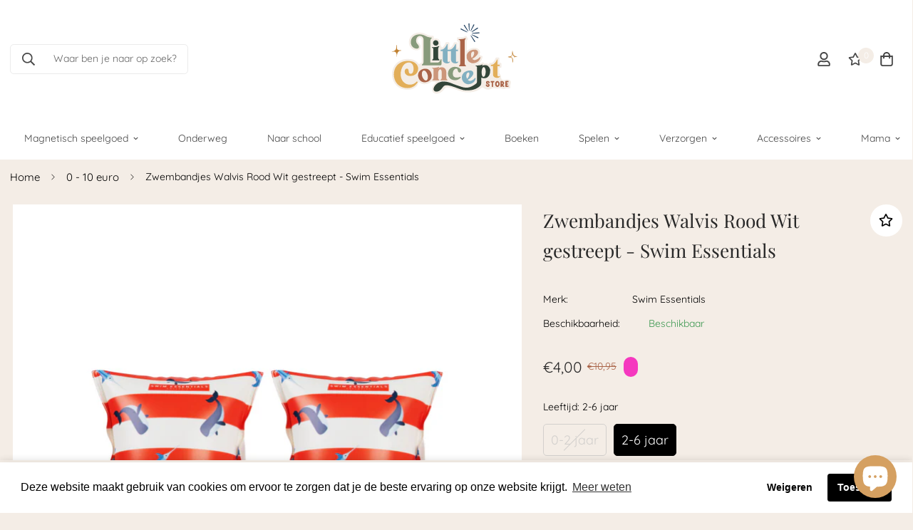

--- FILE ---
content_type: text/html; charset=utf-8
request_url: https://www.littleconcept.store/products/zwembandjes-walvis-rood-wit-gestreept-swim-essentials
body_size: 54551
content:

<!doctype html>
<html
  class="no-js supports-no-cookies"
  lang="nl"
  style="--sf-page-opacity: 0;"
  data-template="product"
  
>
<head>
  
<!-- Google Tag Manager -->
<script>(function(w,d,s,l,i){w[l]=w[l]||[];w[l].push({'gtm.start':
new Date().getTime(),event:'gtm.js'});var f=d.getElementsByTagName(s)[0],
j=d.createElement(s),dl=l!='dataLayer'?'&l='+l:'';j.async=true;j.src=
'https://www.googletagmanager.com/gtm.js?id='+i+dl;f.parentNode.insertBefore(j,f);
})(window,document,'script','dataLayer','GTM-NNS2RCZM');</script>
<!-- End Google Tag Manager -->
  
    <meta charset="utf-8">
	<meta http-equiv="X-UA-Compatible" content="IE=edge">
	<meta name="viewport" content="width=device-width, initial-scale=1, maximum-scale=1.0, user-scalable=0">
	<meta name="theme-color" content="#f4ede6">


  
  <link rel="canonical" href="https://www.littleconcept.store/products/zwembandjes-walvis-rood-wit-gestreept-swim-essentials"><link rel="preload" as="style" href="//www.littleconcept.store/cdn/shop/t/11/assets/product-template.css?v=98316914820889296901653756236"><link rel="preload" as="style" href="//www.littleconcept.store/cdn/shop/t/11/assets/theme.css?v=163801024282584306111653756247">


<link rel="dns-prefetch" href="https://www.littleconcept.store/products/zwembandjes-walvis-rood-wit-gestreept-swim-essentials" crossorigin>
<link rel="dns-prefetch" href="https://cdn.shopify.com" crossorigin>
<link rel="preconnect" href="https://www.littleconcept.store/products/zwembandjes-walvis-rood-wit-gestreept-swim-essentials" crossorigin>
<link rel="preconnect" href="https://cdn.shopify.com" crossorigin> 
<link rel="preload" as="style" href="//www.littleconcept.store/cdn/shop/t/11/assets/chunk.css?v=155100692129257562451724176646">
<link rel="preload" as="style" href="//www.littleconcept.store/cdn/shop/t/11/assets/custom.css?v=105997007003712207781653756275">
<link rel="preload" as="script" href="//www.littleconcept.store/cdn/shop/t/11/assets/app.min.js?v=145000637257675183091653756206">
<link rel="preload" as="script" href="//www.littleconcept.store/cdn/shop/t/11/assets/foxkit-app.min.js?v=45115854609008655371653756221">
<link rel="preload" as="script" href="//www.littleconcept.store/cdn/shop/t/11/assets/lazysizes.min.js?v=49047110623560880631653756227">

  <link rel="shortcut icon" href="//www.littleconcept.store/cdn/shop/files/Logo-LCS-2.0-oker_32x32.png?v=1705607392" type="image/png"><title>Zwembandjes Walvis Rood Wit gestreept - Swim Essentials</title><meta name="description" content="Deze schattige Walvis zwembandjes laat jouw kids hip de zomer in gaan! Het rood/witte design wordt nog leuker gemaakt door de schattige walvisjes, wat de zwemvleugels uniek maakt. De zwembandjes zijn verkrijgbaar voor kids tussen de 0-2 jaar met een gewicht tussen 0-15 kg en voor 2-6 jaar met een gewicht tussen 15-30 k">
  <meta property="og:site_name" content="Little Concept">
<meta property="og:url" content="https://www.littleconcept.store/products/zwembandjes-walvis-rood-wit-gestreept-swim-essentials">
<meta property="og:title" content="Zwembandjes Walvis Rood Wit gestreept - Swim Essentials">
<meta property="og:type" content="product">
<meta property="og:description" content="Deze schattige Walvis zwembandjes laat jouw kids hip de zomer in gaan! Het rood/witte design wordt nog leuker gemaakt door de schattige walvisjes, wat de zwemvleugels uniek maakt. De zwembandjes zijn verkrijgbaar voor kids tussen de 0-2 jaar met een gewicht tussen 0-15 kg en voor 2-6 jaar met een gewicht tussen 15-30 k"><meta property="og:image" content="http://www.littleconcept.store/cdn/shop/products/Zwembandjes-walvis-roodwitgestreept.png?v=1674160016">
<meta property="og:image:secure_url" content="https://www.littleconcept.store/cdn/shop/products/Zwembandjes-walvis-roodwitgestreept.png?v=1674160016">
<meta property="og:image:width" content="1080">
<meta property="og:image:height" content="1080"><meta property="og:price:amount" content="4,00">
<meta property="og:price:currency" content="EUR"><meta name="twitter:card" content="summary_large_image">
<meta name="twitter:title" content="Zwembandjes Walvis Rood Wit gestreept - Swim Essentials">
<meta name="twitter:description" content="Deze schattige Walvis zwembandjes laat jouw kids hip de zomer in gaan! Het rood/witte design wordt nog leuker gemaakt door de schattige walvisjes, wat de zwemvleugels uniek maakt. De zwembandjes zijn verkrijgbaar voor kids tussen de 0-2 jaar met een gewicht tussen 0-15 kg en voor 2-6 jaar met een gewicht tussen 15-30 k">

  <link rel="preconnect" href="https://fonts.shopifycdn.com" crossorigin><link rel="preload" as="font" href="//www.littleconcept.store/cdn/fonts/quicksand/quicksand_n4.bf8322a9d1da765aa396ad7b6eeb81930a6214de.woff2" type="font/woff2" crossorigin>
  <link rel="preload" as="font" href="//www.littleconcept.store/cdn/fonts/quicksand/quicksand_n7.d375fe11182475f82f7bb6306a0a0e4018995610.woff2" type="font/woff2" crossorigin><link rel="preload" as="font" href="//www.littleconcept.store/cdn/fonts/playfair_display/playfairdisplay_n4.9980f3e16959dc89137cc1369bfc3ae98af1deb9.woff2" type="font/woff2" crossorigin><style media="print" id="mn-font-style">
  @font-face {  font-family: "Playfair Display";  font-weight: 400;  font-style: normal;  font-display: swap;  src: url("//www.littleconcept.store/cdn/fonts/playfair_display/playfairdisplay_n4.9980f3e16959dc89137cc1369bfc3ae98af1deb9.woff2") format("woff2"),       url("//www.littleconcept.store/cdn/fonts/playfair_display/playfairdisplay_n4.c562b7c8e5637886a811d2a017f9e023166064ee.woff") format("woff");}@font-face {  font-family: "Playfair Display";  font-weight: 700;  font-style: normal;  font-display: swap;  src: url("//www.littleconcept.store/cdn/fonts/playfair_display/playfairdisplay_n7.592b3435e0fff3f50b26d410c73ae7ec893f6910.woff2") format("woff2"),       url("//www.littleconcept.store/cdn/fonts/playfair_display/playfairdisplay_n7.998b1417dec711058cce2abb61a0b8c59066498f.woff") format("woff");}:root {  --font-stack-header: "Playfair Display", serif;  --font-style-header: normal;  --font-weight-header: 400;  --font-weight-header--bolder: 700;  --font-weight-header--lighter: 400;}@font-face {  font-family: Quicksand;  font-weight: 400;  font-style: normal;  font-display: swap;  src: url("//www.littleconcept.store/cdn/fonts/quicksand/quicksand_n4.bf8322a9d1da765aa396ad7b6eeb81930a6214de.woff2") format("woff2"),       url("//www.littleconcept.store/cdn/fonts/quicksand/quicksand_n4.fa4cbd232d3483059e72b11f7239959a64c98426.woff") format("woff");}@font-face {  font-family: Quicksand;  font-weight: 700;  font-style: normal;  font-display: swap;  src: url("//www.littleconcept.store/cdn/fonts/quicksand/quicksand_n7.d375fe11182475f82f7bb6306a0a0e4018995610.woff2") format("woff2"),       url("//www.littleconcept.store/cdn/fonts/quicksand/quicksand_n7.8ac2ae2fc4b90ef79aaa7aedb927d39f9f9aa3f4.woff") format("woff");}@font-face {  font-family: Quicksand;  font-weight: 700;  font-style: normal;  font-display: swap;  src: url("//www.littleconcept.store/cdn/fonts/quicksand/quicksand_n7.d375fe11182475f82f7bb6306a0a0e4018995610.woff2") format("woff2"),       url("//www.littleconcept.store/cdn/fonts/quicksand/quicksand_n7.8ac2ae2fc4b90ef79aaa7aedb927d39f9f9aa3f4.woff") format("woff");}:root {  --font-weight-body--bold: 700;  --font-weight-body--bolder: 700;  --font-stack-body: Quicksand, sans-serif;  --font-style-body: normal;  --font-weight-body: 400;}
</style>

  <style media="print" id="mn-critical-css">
  html{font-size:calc(var(--font-base-size,16) * 1px)}body{font-family:var(--font-stack-body)!important;font-weight:var(--font-weight-body);font-style:var(--font-style-body);color:var(--color-body-text);font-size:calc(var(--font-base-size,16) * 1px);line-height:calc(var(--base-line-height) * 1px);scroll-behavior:smooth}body .h1,body .h2,body .h3,body .h4,body .h5,body .h6,body h1,body h2,body h3,body h4,body h5,body h6{font-family:var(--font-stack-header);font-weight:var(--font-weight-header);font-style:var(--font-style-header);color:var(--color-heading-text);line-height:normal}body .h1,body h1{font-size:calc(((var(--font-h1-mobile))/ (var(--font-base-size))) * 1rem)}body .h2,body h2{font-size:calc(((var(--font-h2-mobile))/ (var(--font-base-size))) * 1rem)}body .h3,body h3{font-size:calc(((var(--font-h3-mobile))/ (var(--font-base-size))) * 1rem)}body .h4,body h4{font-size:calc(((var(--font-h4-mobile))/ (var(--font-base-size))) * 1rem)}body .h5,body h5{font-size:calc(((var(--font-h5-mobile))/ (var(--font-base-size))) * 1rem)}body .h6,body h6{font-size:calc(((var(--font-h6-mobile))/ (var(--font-base-size))) * 1rem);line-height:1.4}@media only screen and (min-width:768px){body .h1,body h1{font-size:calc(((var(--font-h1-desktop))/ (var(--font-base-size))) * 1rem)}body .h2,body h2{font-size:calc(((var(--font-h2-desktop))/ (var(--font-base-size))) * 1rem)}body .h3,body h3{font-size:calc(((var(--font-h3-desktop))/ (var(--font-base-size))) * 1rem)}body .h4,body h4{font-size:calc(((var(--font-h4-desktop))/ (var(--font-base-size))) * 1rem)}body .h5,body h5{font-size:calc(((var(--font-h5-desktop))/ (var(--font-base-size))) * 1rem)}body .h6,body h6{font-size:calc(((var(--font-h6-desktop))/ (var(--font-base-size))) * 1rem)}}.swiper-wrapper{display:flex}.swiper-container:not(.swiper-container-initialized) .swiper-slide{width:calc(100% / var(--items,1));flex:0 0 auto}@media (max-width:1023px){.swiper-container:not(.swiper-container-initialized) .swiper-slide{min-width:40vw;flex:0 0 auto}}@media (max-width:767px){.swiper-container:not(.swiper-container-initialized) .swiper-slide{min-width:66vw;flex:0 0 auto}}.opacity-0{opacity:0}.opacity-100{opacity:1!important;}.placeholder-background{position:absolute;top:0;right:0;bottom:0;left:0;pointer-events:none}.placeholder-background--animation{background-color:#000;animation:placeholder-background-loading 1.5s infinite linear}[data-image-loading]{position:relative}[data-image-loading]:after{content:'';background-color:#000;animation:placeholder-background-loading 1.5s infinite linear;position:absolute;top:0;left:0;width:100%;height:100%;z-index:1}[data-image-loading] img.lazyload{opacity:0}[data-image-loading] img.lazyloaded{opacity:1}.no-js [data-image-loading]{animation-name:none}.lazyload--fade-in{opacity:0;transition:.25s all}.lazyload--fade-in.lazyloaded{opacity:1}@media (min-width:768px){.hidden.md\:block{display:block!important}.hidden.md\:flex{display:flex!important}.hidden.md\:grid{display:grid!important}}@media (min-width:1024px){.hidden.lg\:block{display:block!important}.hidden.lg\:flex{display:flex!important}.hidden.lg\:grid{display:grid!important}}@media (min-width:1280px){.hidden.xl\:block{display:block!important}.hidden.xl\:flex{display:flex!important}.hidden.xl\:grid{display:grid!important}}

  h1, .h1,
  h2, .h2,
  h3, .h3,
  h4, .h4,
  h5, .h5,
  h6, .h6 {
    letter-spacing: 0px;
  }
</style>

  <script>
  function _debounce(e,t=300){let n;return(...o)=>{clearTimeout(n),n=setTimeout((()=>e.apply(this,o)),t)}}try{window.MinimogSettings=window.MinimogSettings||{},window.___mnag="userA"+(window.___mnag1||"")+"gent";var _mh=document.querySelector("header.sf-header__mobile"),_dh=document.querySelector("header.sf-header__desktop"),_innerWidth=window.innerWidth;function _shh(){_mh&&_dh||(_mh=document.querySelector("header.sf-header__mobile"),_dh=document.querySelector("header.sf-header__desktop"));var e=window.innerWidth<1024?_mh:_dh;e&&(document.documentElement.style.setProperty("--sf-header-height",e.offsetHeight+"px"),window.MinimogSettings.headerHeight=e.offsetHeight)}function _stbh(){var e=document.querySelector(".sf-topbar");e&&(document.documentElement.style.setProperty("--sf-topbar-height",e.offsetHeight+"px"),window.MinimogSettings.topbarHeight=e.offsetHeight)}function _sah(){var e=document.querySelector(".announcement-bar");e&&(document.documentElement.style.setProperty("--sf-announcement-height",e.offsetHeight+"px"),window.MinimogSettings.topbarHeight=e.offsetHeight)}function _smcp(){var e=document.documentElement.dataset.template;window.innerWidth>=1024?_dh&&"true"===_dh.dataset.transparent&&("index"!==e&&"collection"!==e||document.documentElement.style.setProperty("--main-content-padding-top","0px")):document.documentElement.style.removeProperty("--main-content-padding-top")}function _csh(){_shh(),_stbh(),_sah(),_smcp()}function _sp(){var e=0;window.requestAnimationFrame((function t(){_shh(),_stbh(),_sah(),_smcp(),++e<10&&window.requestAnimationFrame(t)}));var t=document.querySelector(".sf-header");t&&t.classList.add("opacity-100"),document.documentElement.style.setProperty("--sf-page-opacity","1")}window.addEventListener("resize",_debounce(_csh,1e3)),document.documentElement.className=document.documentElement.className.replace("supports-no-cookies","supports-cookies").replace("no-js","js")}catch(e){console.warn("Failed to execute critical scripts",e)}try{var _nu=navigator[window.___mnag],_psas=[{b:"ome-Li",c:"ghth",d:"ouse",a:"Chr"},{d:"hts",a:"Sp",c:"nsig",b:"eed I"},{b:" Lin",d:"6_64",a:"X11;",c:"ux x8"}];function __fn(e){return Object.keys(_psas[e]).sort().reduce((function(t,n){return t+_psas[e][n]}),"")}var __isPSA=_nu.indexOf(__fn(0))>-1||_nu.indexOf(__fn(1))>-1||_nu.indexOf(__fn(2))>-1;window.___mnag="!1",_psas=null}catch(e){__isPSA=!1,_psas=null;window.___mnag="!1"}function _sli(){Array.from(document.querySelectorAll("img")).splice(0,10).forEach((function(e){e.dataset.src&&(e.src=e.dataset.src.replace("_{width}x","_200x"),e.style.opacity=1)})),Array.from(document.querySelectorAll(".lazyload[data-bg]")).splice(0,5).forEach((function(e){e.dataset.bg&&(e.style.backgroundImage="url("+e.dataset.bg+")",e.style.backgroundSize="cover")}))}function afnc(){var e=document.getElementById("mn-critical-css"),t=document.getElementById("mn-font-style");e&&(e.media="all"),t&&(t.media="all")}function __as(e){e.rel="stylesheet",e.media="all",e.removeAttribute("onload")}function __otsl(e){__as(e),"loading"!==document.readyState?_sp():document.addEventListener("DOMContentLoaded",_sp)}function __ocsl(e){__isPSA||__as(e)}document.addEventListener("DOMContentLoaded",(function(){function e(e){var t=e.dataset.imageLoading?e:e.closest("[data-image-loading]");t&&t.removeAttribute("data-image-loading")}__isPSA?"loading"!==document.readyState?_sli():document.addEventListener("DOMContentLoaded",_sli):(document.addEventListener("lazyloaded",(function(t){var n=t.target;if(e(n),n.dataset.bgset){var o=n.querySelector(".lazyloaded");o&&(n.setAttribute("alt",n.dataset.alt||"lazysize-img"),n.setAttribute("src",o.dataset.src||n.dataset.bg||""))}})),document.querySelectorAll(".lazyloaded").forEach(e))})),__isPSA||afnc(),window.__isPSA=__isPSA;
</script>

  <style data-shopify>:root {		/* BODY */		--base-line-height: 24;		/* PRIMARY COLORS */		--color-primary: #f4ede6;		--plyr-color-main: #f4ede6;		--color-primary-darker: #e1cebb;		/* TEXT COLORS */		--color-body-text: #000000;		--color-heading-text: #000000;		--color-sub-text: #666666;		--color-text-link: #aa6448;		--color-text-link-hover: #aa6448;		/* BUTTON COLORS */		--color-btn-bg:  #889b7c;		--color-btn-bg-hover: #c18a49;		--color-btn-text: #ffffff;		--color-btn-text-hover: #ffffff;    --color-btn-secondary-border: #000000;    --color-btn-secondary-text: #000000;		--btn-letter-spacing: 0px;		--btn-border-radius: 100px;		--btn-border-width: 1px;		--btn-line-height: 23px;				/* PRODUCT COLORS */		--product-title-color: #282828;		--product-sale-price-color: #aa6448;		--product-regular-price-color: #282828;		--product-type-color: #666666;		--product-desc-color: #666666;		/* TOPBAR COLORS */		--color-topbar-background: #d5a061;		--color-topbar-text: #ffffff;		/* MENU BAR COLORS */		--color-menu-background: #ffffff;		--color-menu-text: #464646;		/* BORDER COLORS */		--color-border: rgba(0,0,0,0);		/* FOOTER COLORS */		--color-footer-text: #c18a49;		--color-footer-subtext: #666666;		--color-footer-background: #f4ede6;		--color-footer-link: #666666;		--color-footer-link-hover: #aa6448;		--color-footer-background-mobile: #f2ece5;		/* FOOTER BOTTOM COLORS */		--color-footer-bottom-text: #000;		--color-footer-bottom-background: #f4ede6;		--color-footer-bottom-background-mobile: #f4ede6;		/* HEADER */		--color-header-text: #464646;		--color-header-transparent-text: #282828;		--color-main-background: #f4ede6;		--color-field-background: #ffffff;		--color-header-background: #ffffff;		--color-cart-wishlist-count: #ffffff;		--bg-cart-wishlist-count: #f4ede6;		--swatch-item-background-default: #f7f8fa;		--text-gray-400: #777777;		--text-gray-9b: #9b9b9b;		--text-black: #000000;		--text-white: #ffffff;		--bg-gray-400: #f7f8fa;		--bg-black: #000000;		--rounded-full: 9999px;		--border-color-1: #eeeeee;		--border-color-2: #b2b2b2;		--border-color-3: #d2d2d2;		--border-color-4: #737373;		--color-secondary: #666666;		--color-success: #3a8735;		--color-warning: #ff706b;		--color-info: #959595;		--color-disabled: #cecece;		--bg-disabled: #f7f7f7;		--bg-hover: #737373;		--bg-color-tooltip: #464646;		--text-color-tooltip: #ffffff;		--color-image-overlay: #000000;		--opacity-image-overlay: 0.2;		--theme-shadow: 0 5px 15px 0 rgba(0, 0, 0, 0.07);    --arrow-select-box: url(//www.littleconcept.store/cdn/shop/t/11/assets/ar-down.svg?v=92728264558441377851653756207);		/* FONT SIZES */		--font-base-size: 14;		--font-btn-size: 14px;		--font-btn-weight: 400;		--font-h1-desktop: 40;		--font-h1-mobile: 37;		--font-h2-desktop: 31;		--font-h2-mobile: 28;		--font-h3-desktop: 23;		--font-h3-mobile: 21;		--font-h4-desktop: 20;		--font-h4-mobile: 18;		--font-h5-desktop: 17;		--font-h5-mobile: 15;		--font-h6-desktop: 16;		--font-h6-mobile: 14;    --arrow-down-url: url(//www.littleconcept.store/cdn/shop/t/11/assets/arrow-down.svg?v=157552497485556416461653756208);    --arrow-down-white-url: url(//www.littleconcept.store/cdn/shop/t/11/assets/arrow-down-white.svg?v=70535736727834135531653756208);    --product-title-line-clamp: unset	}
</style><link media="print" onload="this.media = 'all'" rel="stylesheet" href="//www.littleconcept.store/cdn/shop/t/11/assets/product-template.css?v=98316914820889296901653756236"><link as="style" rel="preload" href="//www.littleconcept.store/cdn/shop/t/11/assets/theme.css?v=163801024282584306111653756247" onload="__otsl(this)">
<link as="style" rel="preload" href="//www.littleconcept.store/cdn/shop/t/11/assets/chunk.css?v=155100692129257562451724176646" onload="__ocsl(this)">
<link type="text/css" href="//www.littleconcept.store/cdn/shop/t/11/assets/custom.css?v=105997007003712207781653756275" rel="stylesheet">

<style data-shopify>body {
    --container-width: 1330;
    --fluid-container-width: 1460px;
    --fluid-container-offset: 70px;
    background-color: #f4ede6;
  }
  [style*="--aspect-ratio"]:before {
    padding-top: calc(100% / (0.0001 + var(--aspect-ratio, 16/9)));
  }.sf-topbar {  border-color: #eee;}[id$="16225125199f82d8fe"] .section-my {  padding-top: 45px;  padding-bottom: 45px;  margin-bottom: 0;  margin-top: 0;}[id$="16225125199f82d8fe"] {  border-top: 1px solid #eee;}.sf__font-normal {  font-weight: 400;}[id$="16225316461d1cff80"]  .collection-card__info  h3  a {  font-weight: 400;  font-size: 24px;  line-height: 34px;  margin-bottom: 4px;}[id$="16225316461d1cff80"]  .collection-card__info  p {  color: #666;}[id$="16225125199f82d8fe"] .sf-icon-box__text h3 {  line-height: 26px;  font-size: 20px;  font-weight: 500;}@media (min-width: 1536px) {  [id$="1621243260e1af0c20"] .slide__block-title {    font-size: 100px;    line-height: 95px;  }}@media (max-width: 576px) {  [id$="1621243260e1af0c20"] a.sf__mobile-button,  [id$="162251092958fcda7c"] .sf__btn-primary,  [id$="162251092958fcda7c"] .sf__btn-secondary {    width: 100%;  }  [id$="16225316461d1cff80"] .section__heading {    text-align: center;  }  [id$="16225316461d1cff80"]    .collection-card__info    h3    a {    font-weight: 500;  }  [id$="16225316461d1cff80"]    .collection-card__info    p {    font-size: 14px;    line-height: 20px;  }  [id$="16225125199f82d8fe"] .sf-icon-box__text h3 {    font-size: 18px;    margin-bottom: 2px;  }}
</style>

  

  
<script>window.performance && window.performance.mark && window.performance.mark('shopify.content_for_header.start');</script><meta name="google-site-verification" content="OsF-xPwfiwt8WjxIn6mkHpWza3RiEX0s1gN_TG1eSfU">
<meta name="facebook-domain-verification" content="c65xz3kerckzg75n0uiw9t2qkryxyf">
<meta name="facebook-domain-verification" content="meivwtxuphwbwv4yw78eyot77ef63n">
<meta id="shopify-digital-wallet" name="shopify-digital-wallet" content="/50631573695/digital_wallets/dialog">
<meta name="shopify-checkout-api-token" content="28b1a9325ed413d0c1549041a7cc5923">
<link rel="alternate" type="application/json+oembed" href="https://www.littleconcept.store/products/zwembandjes-walvis-rood-wit-gestreept-swim-essentials.oembed">
<script async="async" src="/checkouts/internal/preloads.js?locale=nl-NL"></script>
<link rel="preconnect" href="https://shop.app" crossorigin="anonymous">
<script async="async" src="https://shop.app/checkouts/internal/preloads.js?locale=nl-NL&shop_id=50631573695" crossorigin="anonymous"></script>
<script id="apple-pay-shop-capabilities" type="application/json">{"shopId":50631573695,"countryCode":"NL","currencyCode":"EUR","merchantCapabilities":["supports3DS"],"merchantId":"gid:\/\/shopify\/Shop\/50631573695","merchantName":"Little Concept","requiredBillingContactFields":["postalAddress","email"],"requiredShippingContactFields":["postalAddress","email"],"shippingType":"shipping","supportedNetworks":["visa","maestro","masterCard"],"total":{"type":"pending","label":"Little Concept","amount":"1.00"},"shopifyPaymentsEnabled":true,"supportsSubscriptions":true}</script>
<script id="shopify-features" type="application/json">{"accessToken":"28b1a9325ed413d0c1549041a7cc5923","betas":["rich-media-storefront-analytics"],"domain":"www.littleconcept.store","predictiveSearch":true,"shopId":50631573695,"locale":"nl"}</script>
<script>var Shopify = Shopify || {};
Shopify.shop = "hilthings.myshopify.com";
Shopify.locale = "nl";
Shopify.currency = {"active":"EUR","rate":"1.0"};
Shopify.country = "NL";
Shopify.theme = {"name":"Minimog-2.5.0 Hulk 30.05.22.","id":130420703423,"schema_name":"Minimog - OS 2.0","schema_version":"2.5.0","theme_store_id":null,"role":"main"};
Shopify.theme.handle = "null";
Shopify.theme.style = {"id":null,"handle":null};
Shopify.cdnHost = "www.littleconcept.store/cdn";
Shopify.routes = Shopify.routes || {};
Shopify.routes.root = "/";</script>
<script type="module">!function(o){(o.Shopify=o.Shopify||{}).modules=!0}(window);</script>
<script>!function(o){function n(){var o=[];function n(){o.push(Array.prototype.slice.apply(arguments))}return n.q=o,n}var t=o.Shopify=o.Shopify||{};t.loadFeatures=n(),t.autoloadFeatures=n()}(window);</script>
<script>
  window.ShopifyPay = window.ShopifyPay || {};
  window.ShopifyPay.apiHost = "shop.app\/pay";
  window.ShopifyPay.redirectState = null;
</script>
<script id="shop-js-analytics" type="application/json">{"pageType":"product"}</script>
<script defer="defer" async type="module" src="//www.littleconcept.store/cdn/shopifycloud/shop-js/modules/v2/client.init-shop-cart-sync_CwGft62q.nl.esm.js"></script>
<script defer="defer" async type="module" src="//www.littleconcept.store/cdn/shopifycloud/shop-js/modules/v2/chunk.common_BAeYDmFP.esm.js"></script>
<script defer="defer" async type="module" src="//www.littleconcept.store/cdn/shopifycloud/shop-js/modules/v2/chunk.modal_B9qqLDBC.esm.js"></script>
<script type="module">
  await import("//www.littleconcept.store/cdn/shopifycloud/shop-js/modules/v2/client.init-shop-cart-sync_CwGft62q.nl.esm.js");
await import("//www.littleconcept.store/cdn/shopifycloud/shop-js/modules/v2/chunk.common_BAeYDmFP.esm.js");
await import("//www.littleconcept.store/cdn/shopifycloud/shop-js/modules/v2/chunk.modal_B9qqLDBC.esm.js");

  window.Shopify.SignInWithShop?.initShopCartSync?.({"fedCMEnabled":true,"windoidEnabled":true});

</script>
<script>
  window.Shopify = window.Shopify || {};
  if (!window.Shopify.featureAssets) window.Shopify.featureAssets = {};
  window.Shopify.featureAssets['shop-js'] = {"shop-cart-sync":["modules/v2/client.shop-cart-sync_DYxNzuQz.nl.esm.js","modules/v2/chunk.common_BAeYDmFP.esm.js","modules/v2/chunk.modal_B9qqLDBC.esm.js"],"init-fed-cm":["modules/v2/client.init-fed-cm_CjDsDcAw.nl.esm.js","modules/v2/chunk.common_BAeYDmFP.esm.js","modules/v2/chunk.modal_B9qqLDBC.esm.js"],"shop-cash-offers":["modules/v2/client.shop-cash-offers_ClkbB2SN.nl.esm.js","modules/v2/chunk.common_BAeYDmFP.esm.js","modules/v2/chunk.modal_B9qqLDBC.esm.js"],"shop-login-button":["modules/v2/client.shop-login-button_WLp3fA_k.nl.esm.js","modules/v2/chunk.common_BAeYDmFP.esm.js","modules/v2/chunk.modal_B9qqLDBC.esm.js"],"pay-button":["modules/v2/client.pay-button_CMzcDx7A.nl.esm.js","modules/v2/chunk.common_BAeYDmFP.esm.js","modules/v2/chunk.modal_B9qqLDBC.esm.js"],"shop-button":["modules/v2/client.shop-button_C5HrfeZa.nl.esm.js","modules/v2/chunk.common_BAeYDmFP.esm.js","modules/v2/chunk.modal_B9qqLDBC.esm.js"],"avatar":["modules/v2/client.avatar_BTnouDA3.nl.esm.js"],"init-windoid":["modules/v2/client.init-windoid_BPUgzmVN.nl.esm.js","modules/v2/chunk.common_BAeYDmFP.esm.js","modules/v2/chunk.modal_B9qqLDBC.esm.js"],"init-shop-for-new-customer-accounts":["modules/v2/client.init-shop-for-new-customer-accounts_C_53TFWp.nl.esm.js","modules/v2/client.shop-login-button_WLp3fA_k.nl.esm.js","modules/v2/chunk.common_BAeYDmFP.esm.js","modules/v2/chunk.modal_B9qqLDBC.esm.js"],"init-shop-email-lookup-coordinator":["modules/v2/client.init-shop-email-lookup-coordinator_BuZJWlrC.nl.esm.js","modules/v2/chunk.common_BAeYDmFP.esm.js","modules/v2/chunk.modal_B9qqLDBC.esm.js"],"init-shop-cart-sync":["modules/v2/client.init-shop-cart-sync_CwGft62q.nl.esm.js","modules/v2/chunk.common_BAeYDmFP.esm.js","modules/v2/chunk.modal_B9qqLDBC.esm.js"],"shop-toast-manager":["modules/v2/client.shop-toast-manager_3XRE_uEZ.nl.esm.js","modules/v2/chunk.common_BAeYDmFP.esm.js","modules/v2/chunk.modal_B9qqLDBC.esm.js"],"init-customer-accounts":["modules/v2/client.init-customer-accounts_DmSKRkZb.nl.esm.js","modules/v2/client.shop-login-button_WLp3fA_k.nl.esm.js","modules/v2/chunk.common_BAeYDmFP.esm.js","modules/v2/chunk.modal_B9qqLDBC.esm.js"],"init-customer-accounts-sign-up":["modules/v2/client.init-customer-accounts-sign-up_CeYkBAph.nl.esm.js","modules/v2/client.shop-login-button_WLp3fA_k.nl.esm.js","modules/v2/chunk.common_BAeYDmFP.esm.js","modules/v2/chunk.modal_B9qqLDBC.esm.js"],"shop-follow-button":["modules/v2/client.shop-follow-button_EFIbvYjS.nl.esm.js","modules/v2/chunk.common_BAeYDmFP.esm.js","modules/v2/chunk.modal_B9qqLDBC.esm.js"],"checkout-modal":["modules/v2/client.checkout-modal_D8HUqXhX.nl.esm.js","modules/v2/chunk.common_BAeYDmFP.esm.js","modules/v2/chunk.modal_B9qqLDBC.esm.js"],"shop-login":["modules/v2/client.shop-login_BUSqPzuV.nl.esm.js","modules/v2/chunk.common_BAeYDmFP.esm.js","modules/v2/chunk.modal_B9qqLDBC.esm.js"],"lead-capture":["modules/v2/client.lead-capture_CFcRSnZi.nl.esm.js","modules/v2/chunk.common_BAeYDmFP.esm.js","modules/v2/chunk.modal_B9qqLDBC.esm.js"],"payment-terms":["modules/v2/client.payment-terms_DBKgFsWx.nl.esm.js","modules/v2/chunk.common_BAeYDmFP.esm.js","modules/v2/chunk.modal_B9qqLDBC.esm.js"]};
</script>
<script>(function() {
  var isLoaded = false;
  function asyncLoad() {
    if (isLoaded) return;
    isLoaded = true;
    var urls = ["https:\/\/www.webwinkelkeur.nl\/apps\/shopify\/script.php?shop=hilthings.myshopify.com","https:\/\/cdn.shopify.com\/s\/files\/1\/0506\/3157\/3695\/t\/3\/assets\/globo.menu.init.js?v=1611866070\u0026shop=hilthings.myshopify.com"];
    for (var i = 0; i < urls.length; i++) {
      var s = document.createElement('script');
      s.type = 'text/javascript';
      s.async = true;
      s.src = urls[i];
      var x = document.getElementsByTagName('script')[0];
      x.parentNode.insertBefore(s, x);
    }
  };
  if(window.attachEvent) {
    window.attachEvent('onload', asyncLoad);
  } else {
    window.addEventListener('load', asyncLoad, false);
  }
})();</script>
<script id="__st">var __st={"a":50631573695,"offset":3600,"reqid":"109c737c-7ce4-445a-b0a4-be556c33a7d0-1769343613","pageurl":"www.littleconcept.store\/products\/zwembandjes-walvis-rood-wit-gestreept-swim-essentials","u":"514de6c9153c","p":"product","rtyp":"product","rid":7429924159679};</script>
<script>window.ShopifyPaypalV4VisibilityTracking = true;</script>
<script id="captcha-bootstrap">!function(){'use strict';const t='contact',e='account',n='new_comment',o=[[t,t],['blogs',n],['comments',n],[t,'customer']],c=[[e,'customer_login'],[e,'guest_login'],[e,'recover_customer_password'],[e,'create_customer']],r=t=>t.map((([t,e])=>`form[action*='/${t}']:not([data-nocaptcha='true']) input[name='form_type'][value='${e}']`)).join(','),a=t=>()=>t?[...document.querySelectorAll(t)].map((t=>t.form)):[];function s(){const t=[...o],e=r(t);return a(e)}const i='password',u='form_key',d=['recaptcha-v3-token','g-recaptcha-response','h-captcha-response',i],f=()=>{try{return window.sessionStorage}catch{return}},m='__shopify_v',_=t=>t.elements[u];function p(t,e,n=!1){try{const o=window.sessionStorage,c=JSON.parse(o.getItem(e)),{data:r}=function(t){const{data:e,action:n}=t;return t[m]||n?{data:e,action:n}:{data:t,action:n}}(c);for(const[e,n]of Object.entries(r))t.elements[e]&&(t.elements[e].value=n);n&&o.removeItem(e)}catch(o){console.error('form repopulation failed',{error:o})}}const l='form_type',E='cptcha';function T(t){t.dataset[E]=!0}const w=window,h=w.document,L='Shopify',v='ce_forms',y='captcha';let A=!1;((t,e)=>{const n=(g='f06e6c50-85a8-45c8-87d0-21a2b65856fe',I='https://cdn.shopify.com/shopifycloud/storefront-forms-hcaptcha/ce_storefront_forms_captcha_hcaptcha.v1.5.2.iife.js',D={infoText:'Beschermd door hCaptcha',privacyText:'Privacy',termsText:'Voorwaarden'},(t,e,n)=>{const o=w[L][v],c=o.bindForm;if(c)return c(t,g,e,D).then(n);var r;o.q.push([[t,g,e,D],n]),r=I,A||(h.body.append(Object.assign(h.createElement('script'),{id:'captcha-provider',async:!0,src:r})),A=!0)});var g,I,D;w[L]=w[L]||{},w[L][v]=w[L][v]||{},w[L][v].q=[],w[L][y]=w[L][y]||{},w[L][y].protect=function(t,e){n(t,void 0,e),T(t)},Object.freeze(w[L][y]),function(t,e,n,w,h,L){const[v,y,A,g]=function(t,e,n){const i=e?o:[],u=t?c:[],d=[...i,...u],f=r(d),m=r(i),_=r(d.filter((([t,e])=>n.includes(e))));return[a(f),a(m),a(_),s()]}(w,h,L),I=t=>{const e=t.target;return e instanceof HTMLFormElement?e:e&&e.form},D=t=>v().includes(t);t.addEventListener('submit',(t=>{const e=I(t);if(!e)return;const n=D(e)&&!e.dataset.hcaptchaBound&&!e.dataset.recaptchaBound,o=_(e),c=g().includes(e)&&(!o||!o.value);(n||c)&&t.preventDefault(),c&&!n&&(function(t){try{if(!f())return;!function(t){const e=f();if(!e)return;const n=_(t);if(!n)return;const o=n.value;o&&e.removeItem(o)}(t);const e=Array.from(Array(32),(()=>Math.random().toString(36)[2])).join('');!function(t,e){_(t)||t.append(Object.assign(document.createElement('input'),{type:'hidden',name:u})),t.elements[u].value=e}(t,e),function(t,e){const n=f();if(!n)return;const o=[...t.querySelectorAll(`input[type='${i}']`)].map((({name:t})=>t)),c=[...d,...o],r={};for(const[a,s]of new FormData(t).entries())c.includes(a)||(r[a]=s);n.setItem(e,JSON.stringify({[m]:1,action:t.action,data:r}))}(t,e)}catch(e){console.error('failed to persist form',e)}}(e),e.submit())}));const S=(t,e)=>{t&&!t.dataset[E]&&(n(t,e.some((e=>e===t))),T(t))};for(const o of['focusin','change'])t.addEventListener(o,(t=>{const e=I(t);D(e)&&S(e,y())}));const B=e.get('form_key'),M=e.get(l),P=B&&M;t.addEventListener('DOMContentLoaded',(()=>{const t=y();if(P)for(const e of t)e.elements[l].value===M&&p(e,B);[...new Set([...A(),...v().filter((t=>'true'===t.dataset.shopifyCaptcha))])].forEach((e=>S(e,t)))}))}(h,new URLSearchParams(w.location.search),n,t,e,['guest_login'])})(!0,!0)}();</script>
<script integrity="sha256-4kQ18oKyAcykRKYeNunJcIwy7WH5gtpwJnB7kiuLZ1E=" data-source-attribution="shopify.loadfeatures" defer="defer" src="//www.littleconcept.store/cdn/shopifycloud/storefront/assets/storefront/load_feature-a0a9edcb.js" crossorigin="anonymous"></script>
<script crossorigin="anonymous" defer="defer" src="//www.littleconcept.store/cdn/shopifycloud/storefront/assets/shopify_pay/storefront-65b4c6d7.js?v=20250812"></script>
<script data-source-attribution="shopify.dynamic_checkout.dynamic.init">var Shopify=Shopify||{};Shopify.PaymentButton=Shopify.PaymentButton||{isStorefrontPortableWallets:!0,init:function(){window.Shopify.PaymentButton.init=function(){};var t=document.createElement("script");t.src="https://www.littleconcept.store/cdn/shopifycloud/portable-wallets/latest/portable-wallets.nl.js",t.type="module",document.head.appendChild(t)}};
</script>
<script data-source-attribution="shopify.dynamic_checkout.buyer_consent">
  function portableWalletsHideBuyerConsent(e){var t=document.getElementById("shopify-buyer-consent"),n=document.getElementById("shopify-subscription-policy-button");t&&n&&(t.classList.add("hidden"),t.setAttribute("aria-hidden","true"),n.removeEventListener("click",e))}function portableWalletsShowBuyerConsent(e){var t=document.getElementById("shopify-buyer-consent"),n=document.getElementById("shopify-subscription-policy-button");t&&n&&(t.classList.remove("hidden"),t.removeAttribute("aria-hidden"),n.addEventListener("click",e))}window.Shopify?.PaymentButton&&(window.Shopify.PaymentButton.hideBuyerConsent=portableWalletsHideBuyerConsent,window.Shopify.PaymentButton.showBuyerConsent=portableWalletsShowBuyerConsent);
</script>
<script>
  function portableWalletsCleanup(e){e&&e.src&&console.error("Failed to load portable wallets script "+e.src);var t=document.querySelectorAll("shopify-accelerated-checkout .shopify-payment-button__skeleton, shopify-accelerated-checkout-cart .wallet-cart-button__skeleton"),e=document.getElementById("shopify-buyer-consent");for(let e=0;e<t.length;e++)t[e].remove();e&&e.remove()}function portableWalletsNotLoadedAsModule(e){e instanceof ErrorEvent&&"string"==typeof e.message&&e.message.includes("import.meta")&&"string"==typeof e.filename&&e.filename.includes("portable-wallets")&&(window.removeEventListener("error",portableWalletsNotLoadedAsModule),window.Shopify.PaymentButton.failedToLoad=e,"loading"===document.readyState?document.addEventListener("DOMContentLoaded",window.Shopify.PaymentButton.init):window.Shopify.PaymentButton.init())}window.addEventListener("error",portableWalletsNotLoadedAsModule);
</script>

<script type="module" src="https://www.littleconcept.store/cdn/shopifycloud/portable-wallets/latest/portable-wallets.nl.js" onError="portableWalletsCleanup(this)" crossorigin="anonymous"></script>
<script nomodule>
  document.addEventListener("DOMContentLoaded", portableWalletsCleanup);
</script>

<script id='scb4127' type='text/javascript' async='' src='https://www.littleconcept.store/cdn/shopifycloud/privacy-banner/storefront-banner.js'></script><link id="shopify-accelerated-checkout-styles" rel="stylesheet" media="screen" href="https://www.littleconcept.store/cdn/shopifycloud/portable-wallets/latest/accelerated-checkout-backwards-compat.css" crossorigin="anonymous">
<style id="shopify-accelerated-checkout-cart">
        #shopify-buyer-consent {
  margin-top: 1em;
  display: inline-block;
  width: 100%;
}

#shopify-buyer-consent.hidden {
  display: none;
}

#shopify-subscription-policy-button {
  background: none;
  border: none;
  padding: 0;
  text-decoration: underline;
  font-size: inherit;
  cursor: pointer;
}

#shopify-subscription-policy-button::before {
  box-shadow: none;
}

      </style>

<script>window.performance && window.performance.mark && window.performance.mark('shopify.content_for_header.end');</script><script>
function feedback() {
  const p = window.Shopify.customerPrivacy;
  console.log(`Tracking ${p.userCanBeTracked() ? "en" : "dis"}abled`);
}
window.Shopify.loadFeatures(
  [
    {
      name: "consent-tracking-api",
      version: "0.1",
    },
  ],
  function (error) {
    if (error) throw error;
    if ("Cookiebot" in window)
      window.Shopify.customerPrivacy.setTrackingConsent({
        "analytics": false,
        "marketing": false,
        "preferences": false,
        "sale_of_data": false,
      }, () => console.log("Awaiting consent")
    );
  }
);
window.addEventListener("CookiebotOnConsentReady", function () {
  const C = Cookiebot.consent;
  window.Shopify.customerPrivacy.setTrackingConsent({
      "analytics": C["statistics"],
      "marketing": C["marketing"],
      "preferences": C["preferences"],
      "sale_of_data": C["marketing"],
    }, () => console.log("Consent captured")
  );
});
</script>

<script>window.is_hulkpo_installed=true</script>

<!-- Meta Pixel Code -->
<script>
  !function(f,b,e,v,n,t,s)
  {if(f.fbq)return;n=f.fbq=function(){n.callMethod?
  n.callMethod.apply(n,arguments):n.queue.push(arguments)};
  if(!f._fbq)f._fbq=n;n.push=n;n.loaded=!0;n.version='2.0';
  n.queue=[];t=b.createElement(e);t.async=!0;
  t.src=v;s=b.getElementsByTagName(e)[0];
  s.parentNode.insertBefore(t,s)}(window, document,'script',
  'https://connect.facebook.net/en_US/fbevents.js');
  fbq('init', '1008958316724986');
  fbq('track', 'PageView');
</script>
<noscript><img height="1" width="1" style="display:none"
  src="https://www.facebook.com/tr?id=1008958316724986&ev=PageView&noscript=1"
/></noscript>
<!-- End Meta Pixel Code -->

  <!-- Clarity Tracking Code for https://www.littleconcept.store/ -->
  
  <script type="text/javascript">
    (function(c,l,a,r,i,t,y){
        c[a]=c[a]||function(){(c[a].q=c[a].q||[]).push(arguments)};
        t=l.createElement(r);t.async=1;t.src="https://www.clarity.ms/tag/"+i;
        y=l.getElementsByTagName(r)[0];y.parentNode.insertBefore(t,y);
    })(window, document, "clarity", "script", "j2bl8pv89l");
</script>
  
  <!-- BEGIN app block: shopify://apps/foxkit-sales-boost/blocks/foxkit-theme-helper/13f41957-6b79-47c1-99a2-e52431f06fff -->
<style data-shopify>
  
  :root {
  	--foxkit-border-radius-btn: 4px;
  	--foxkit-height-btn: 45px;
  	--foxkit-btn-primary-bg: #212121;
  	--foxkit-btn-primary-text: #FFFFFF;
  	--foxkit-btn-primary-hover-bg: #000000;
  	--foxkit-btn-primary-hover-text: #FFFFFF;
  	--foxkit-btn-secondary-bg: #FFFFFF;
  	--foxkit-btn-secondary-text: #000000;
  	--foxkit-btn-secondary-hover-bg: #000000;
  	--foxkit-btn-secondary-hover-text: #FFFFFF;
  	--foxkit-text-color: #666666;
  	--foxkit-heading-text-color: #000000;
  	--foxkit-prices-color: #000000;
  	--foxkit-badge-color: #DA3F3F;
  	--foxkit-border-color: #ebebeb;
  }
  
  .foxkit-critical-hidden {
  	display: none !important;
  }
</style>
<script>
   var ShopifyRootUrl = "\/";
   var _useRootBaseUrl = null
   window.FoxKitThemeHelperEnabled = true;
   window.FoxKitPlugins = window.FoxKitPlugins || {}
   window.FoxKitStrings = window.FoxKitStrings || {}
   window.FoxKitAssets = window.FoxKitAssets || {}
   window.FoxKitModules = window.FoxKitModules || {}
   window.FoxKitSettings = {
     discountPrefix: "FX",
     showWaterMark: null,
     multipleLanguages: null,
     primaryLocale: true,
     combineWithProductDiscounts: true,
     enableAjaxAtc: true,
     discountApplyBy: "discount_code",
     foxKitBaseUrl: "foxkit.app",
     shopDomain: "https:\/\/www.littleconcept.store",
     baseUrl: _useRootBaseUrl ? "/" : ShopifyRootUrl.endsWith('/') ? ShopifyRootUrl : ShopifyRootUrl + '/',
     currencyCode: "EUR",
     moneyFormat: !!window.MinimogTheme ? window.MinimogSettings.money_format : "€{{amount_with_comma_separator}}",
     moneyWithCurrencyFormat: "€{{amount_with_comma_separator}} EUR",
     template: "product",
     templateName: "product",
     optimizePerformance: false,product: Object.assign({"id":7429924159679,"title":"Zwembandjes Walvis Rood Wit gestreept - Swim Essentials","handle":"zwembandjes-walvis-rood-wit-gestreept-swim-essentials","description":"\u003cdiv class=\"ProductMeta__Description\"\u003e\n\u003cmeta charset=\"utf-8\"\u003e\n\u003cp data-mce-fragment=\"1\"\u003eDeze schattige Walvis zwembandjes laat jouw kids hip de zomer in gaan! Het rood\/witte design wordt nog leuker gemaakt door de schattige walvisjes, wat de zwemvleugels uniek maakt. De zwembandjes zijn verkrijgbaar voor kids tussen de 0-2 jaar met een gewicht tussen 0-15 kg en voor 2-6 jaar met een gewicht tussen 15-30 kg. Door zijn twee luchtkamers zijn de zwembandjes ook nog eens super veilig.\u003c\/p\u003e\n\u003c\/div\u003e\n\u003cdiv class=\"ProductForm__QuantitySelector\"\u003e\n\u003cdiv class=\"QuantitySelector QuantitySelector--large\"\u003e\u003cbr\u003e\u003c\/div\u003e\n\u003c\/div\u003e\n\u003ctable style=\"width: 75.0834%;\" data-mce-style=\"width: 75.0834%;\" data-mce-fragment=\"1\"\u003e\n\u003ctbody data-mce-fragment=\"1\"\u003e\n\u003ctr style=\"height: 16px;\" data-mce-fragment=\"1\"\u003e\n\u003ctd style=\"width: 19.1781%;\" data-mce-style=\"width: 32.5623%;\" data-mce-fragment=\"1\"\u003eKleur\u003c\/td\u003e\n\u003ctd style=\"width: 51.8219%;\" data-mce-style=\"width: 39.4962%;\" data-mce-fragment=\"1\"\u003eWalvis print rood wit gestreept\u003c\/td\u003e\n\u003c\/tr\u003e\n\u003ctr style=\"height: 16px;\" data-mce-fragment=\"1\"\u003e\n\u003ctd style=\"width: 19.1781%;\" data-mce-style=\"width: 32.5623%;\" data-mce-fragment=\"1\"\u003eAfmeting \u003c\/td\u003e\n\u003ctd style=\"width: 51.8219%;\" data-mce-style=\"width: 39.4962%;\" data-mce-fragment=\"1\"\u003e14 x 6 x 17 cm\u003c\/td\u003e\n\u003c\/tr\u003e\n\u003ctr style=\"height: 17.0625px;\" data-mce-fragment=\"1\"\u003e\n\u003ctd style=\"width: 19.1781%;\" data-mce-style=\"width: 32.5623%;\" data-mce-fragment=\"1\"\u003eLeeftijd\u003c\/td\u003e\n\u003ctd style=\"width: 51.8219%;\" data-mce-style=\"width: 39.4962%;\" data-mce-fragment=\"1\"\u003e0-2 of 2-6 jaar\u003c\/td\u003e\n\u003c\/tr\u003e\n\u003ctr style=\"height: 16px;\" data-mce-fragment=\"1\"\u003e\n\u003ctd style=\"width: 19.1781%;\" data-mce-style=\"width: 32.5623%;\" data-mce-fragment=\"1\"\u003eMerk\u003c\/td\u003e\n\u003ctd style=\"width: 51.8219%;\" data-mce-style=\"width: 39.4962%;\" data-mce-fragment=\"1\"\u003e\n\u003cmeta charset=\"utf-8\"\u003e\n\u003ca href=\"https:\/\/www.littleconcept.store\/collections\/swim-essentials\" title=\"Swim Essentials shop je bij LittleConcept.Store\" target=\"_blank\" data-mce-href=\"https:\/\/www.littleconcept.store\/collections\/swim-essentials\"\u003e\u003cspan\u003eSwim Essentials\u003c\/span\u003e\u003c\/a\u003e\n\u003c\/td\u003e\n\u003c\/tr\u003e\n\u003c\/tbody\u003e\n\u003c\/table\u003e","published_at":"2023-02-07T20:20:10+01:00","created_at":"2023-01-19T21:24:35+01:00","vendor":"Swim Essentials","type":"Spelen","tags":["Buitenspelen","Overig speelgoed","pre-order","Strandspeelgoed"],"price":400,"price_min":400,"price_max":400,"available":true,"price_varies":false,"compare_at_price":1095,"compare_at_price_min":1095,"compare_at_price_max":1095,"compare_at_price_varies":false,"variants":[{"id":42188346818751,"title":"0-2 jaar","option1":"0-2 jaar","option2":null,"option3":null,"sku":"","requires_shipping":true,"taxable":true,"featured_image":null,"available":false,"name":"Zwembandjes Walvis Rood Wit gestreept - Swim Essentials - 0-2 jaar","public_title":"0-2 jaar","options":["0-2 jaar"],"price":400,"weight":3000,"compare_at_price":1095,"inventory_management":"shopify","barcode":"7432234184134","requires_selling_plan":false,"selling_plan_allocations":[]},{"id":42188346851519,"title":"2-6 jaar","option1":"2-6 jaar","option2":null,"option3":null,"sku":"","requires_shipping":true,"taxable":true,"featured_image":null,"available":true,"name":"Zwembandjes Walvis Rood Wit gestreept - Swim Essentials - 2-6 jaar","public_title":"2-6 jaar","options":["2-6 jaar"],"price":400,"weight":3000,"compare_at_price":1095,"inventory_management":"shopify","barcode":"7432234182192","requires_selling_plan":false,"selling_plan_allocations":[]}],"images":["\/\/www.littleconcept.store\/cdn\/shop\/products\/Zwembandjes-walvis-roodwitgestreept.png?v=1674160016"],"featured_image":"\/\/www.littleconcept.store\/cdn\/shop\/products\/Zwembandjes-walvis-roodwitgestreept.png?v=1674160016","options":["Leeftijd"],"media":[{"alt":null,"id":26560165544127,"position":1,"preview_image":{"aspect_ratio":1.0,"height":1080,"width":1080,"src":"\/\/www.littleconcept.store\/cdn\/shop\/products\/Zwembandjes-walvis-roodwitgestreept.png?v=1674160016"},"aspect_ratio":1.0,"height":1080,"media_type":"image","src":"\/\/www.littleconcept.store\/cdn\/shop\/products\/Zwembandjes-walvis-roodwitgestreept.png?v=1674160016","width":1080}],"requires_selling_plan":false,"selling_plan_groups":[],"content":"\u003cdiv class=\"ProductMeta__Description\"\u003e\n\u003cmeta charset=\"utf-8\"\u003e\n\u003cp data-mce-fragment=\"1\"\u003eDeze schattige Walvis zwembandjes laat jouw kids hip de zomer in gaan! Het rood\/witte design wordt nog leuker gemaakt door de schattige walvisjes, wat de zwemvleugels uniek maakt. De zwembandjes zijn verkrijgbaar voor kids tussen de 0-2 jaar met een gewicht tussen 0-15 kg en voor 2-6 jaar met een gewicht tussen 15-30 kg. Door zijn twee luchtkamers zijn de zwembandjes ook nog eens super veilig.\u003c\/p\u003e\n\u003c\/div\u003e\n\u003cdiv class=\"ProductForm__QuantitySelector\"\u003e\n\u003cdiv class=\"QuantitySelector QuantitySelector--large\"\u003e\u003cbr\u003e\u003c\/div\u003e\n\u003c\/div\u003e\n\u003ctable style=\"width: 75.0834%;\" data-mce-style=\"width: 75.0834%;\" data-mce-fragment=\"1\"\u003e\n\u003ctbody data-mce-fragment=\"1\"\u003e\n\u003ctr style=\"height: 16px;\" data-mce-fragment=\"1\"\u003e\n\u003ctd style=\"width: 19.1781%;\" data-mce-style=\"width: 32.5623%;\" data-mce-fragment=\"1\"\u003eKleur\u003c\/td\u003e\n\u003ctd style=\"width: 51.8219%;\" data-mce-style=\"width: 39.4962%;\" data-mce-fragment=\"1\"\u003eWalvis print rood wit gestreept\u003c\/td\u003e\n\u003c\/tr\u003e\n\u003ctr style=\"height: 16px;\" data-mce-fragment=\"1\"\u003e\n\u003ctd style=\"width: 19.1781%;\" data-mce-style=\"width: 32.5623%;\" data-mce-fragment=\"1\"\u003eAfmeting \u003c\/td\u003e\n\u003ctd style=\"width: 51.8219%;\" data-mce-style=\"width: 39.4962%;\" data-mce-fragment=\"1\"\u003e14 x 6 x 17 cm\u003c\/td\u003e\n\u003c\/tr\u003e\n\u003ctr style=\"height: 17.0625px;\" data-mce-fragment=\"1\"\u003e\n\u003ctd style=\"width: 19.1781%;\" data-mce-style=\"width: 32.5623%;\" data-mce-fragment=\"1\"\u003eLeeftijd\u003c\/td\u003e\n\u003ctd style=\"width: 51.8219%;\" data-mce-style=\"width: 39.4962%;\" data-mce-fragment=\"1\"\u003e0-2 of 2-6 jaar\u003c\/td\u003e\n\u003c\/tr\u003e\n\u003ctr style=\"height: 16px;\" data-mce-fragment=\"1\"\u003e\n\u003ctd style=\"width: 19.1781%;\" data-mce-style=\"width: 32.5623%;\" data-mce-fragment=\"1\"\u003eMerk\u003c\/td\u003e\n\u003ctd style=\"width: 51.8219%;\" data-mce-style=\"width: 39.4962%;\" data-mce-fragment=\"1\"\u003e\n\u003cmeta charset=\"utf-8\"\u003e\n\u003ca href=\"https:\/\/www.littleconcept.store\/collections\/swim-essentials\" title=\"Swim Essentials shop je bij LittleConcept.Store\" target=\"_blank\" data-mce-href=\"https:\/\/www.littleconcept.store\/collections\/swim-essentials\"\u003e\u003cspan\u003eSwim Essentials\u003c\/span\u003e\u003c\/a\u003e\n\u003c\/td\u003e\n\u003c\/tr\u003e\n\u003c\/tbody\u003e\n\u003c\/table\u003e"}, {
       variants: [{"id":42188346818751,"title":"0-2 jaar","option1":"0-2 jaar","option2":null,"option3":null,"sku":"","requires_shipping":true,"taxable":true,"featured_image":null,"available":false,"name":"Zwembandjes Walvis Rood Wit gestreept - Swim Essentials - 0-2 jaar","public_title":"0-2 jaar","options":["0-2 jaar"],"price":400,"weight":3000,"compare_at_price":1095,"inventory_management":"shopify","barcode":"7432234184134","requires_selling_plan":false,"selling_plan_allocations":[]},{"id":42188346851519,"title":"2-6 jaar","option1":"2-6 jaar","option2":null,"option3":null,"sku":"","requires_shipping":true,"taxable":true,"featured_image":null,"available":true,"name":"Zwembandjes Walvis Rood Wit gestreept - Swim Essentials - 2-6 jaar","public_title":"2-6 jaar","options":["2-6 jaar"],"price":400,"weight":3000,"compare_at_price":1095,"inventory_management":"shopify","barcode":"7432234182192","requires_selling_plan":false,"selling_plan_allocations":[]}],
       selectedVariant: {"id":42188346851519,"title":"2-6 jaar","option1":"2-6 jaar","option2":null,"option3":null,"sku":"","requires_shipping":true,"taxable":true,"featured_image":null,"available":true,"name":"Zwembandjes Walvis Rood Wit gestreept - Swim Essentials - 2-6 jaar","public_title":"2-6 jaar","options":["2-6 jaar"],"price":400,"weight":3000,"compare_at_price":1095,"inventory_management":"shopify","barcode":"7432234182192","requires_selling_plan":false,"selling_plan_allocations":[]},
       hasOnlyDefaultVariant: false,
       collections: [{"id":608650166619,"handle":"10-euro","title":"0 - 10 euro","updated_at":"2026-01-20T13:06:23+01:00","body_html":"","published_at":"2023-10-20T11:18:05+02:00","sort_order":"price-desc","template_suffix":"","disjunctive":false,"rules":[{"column":"variant_price","relation":"greater_than","condition":"2"},{"column":"variant_price","relation":"less_than","condition":"10"},{"column":"type","relation":"equals","condition":"Spelen"}],"published_scope":"global"},{"id":287328796863,"handle":"buitenspelen","title":"Buiten Spelen","updated_at":"2026-01-25T13:07:19+01:00","body_html":"","published_at":"2022-03-22T20:17:54+01:00","sort_order":"best-selling","template_suffix":"","disjunctive":false,"rules":[{"column":"tag","relation":"equals","condition":"Buitenspelen"}],"published_scope":"global"},{"id":236937248959,"handle":"best-selling-collection","title":"Hele assortiment","updated_at":"2026-01-23T13:07:23+01:00","body_html":"","published_at":"2020-11-21T20:09:02+01:00","sort_order":"created-desc","template_suffix":"","disjunctive":false,"rules":[{"column":"variant_price","relation":"greater_than","condition":"0"}],"published_scope":"global"},{"id":646969360731,"handle":"hele-collectie-paas20","updated_at":"2026-01-23T13:07:23+01:00","published_at":"2025-04-13T16:31:11+02:00","sort_order":"best-selling","template_suffix":"","published_scope":"global","title":"Hele collectie PAAS20","body_html":""},{"id":604936339803,"handle":"new-collection","title":"New products","updated_at":"2026-01-23T13:07:23+01:00","body_html":"","published_at":"2023-08-18T06:41:38+02:00","sort_order":"created-desc","template_suffix":"","disjunctive":false,"rules":[{"column":"variant_price","relation":"greater_than","condition":"0"}],"published_scope":"web"},{"id":232558002367,"handle":"frontpage","updated_at":"2026-01-23T13:07:23+01:00","published_at":"2020-10-24T13:37:45+02:00","sort_order":"created-desc","template_suffix":"","published_scope":"global","title":"Nieuw","body_html":"We vernieuwen ons assortiment regelmatig bij LittleConcept.Store. Zo zijn we altijd op zoek naar nieuwe merken en toffe items voor je kleintje, zoals houten speelgoed en duurzame artikelen. Schrijf je in voor onze nieuwsbrief en blijf op de hoogte van al het nieuws!"},{"id":291999088831,"handle":"overig-speelgoed","title":"Overig speelgoed","updated_at":"2026-01-25T13:07:19+01:00","body_html":"","published_at":"2022-08-01T22:33:55+02:00","sort_order":"best-selling","template_suffix":"","disjunctive":false,"rules":[{"column":"tag","relation":"equals","condition":"Overig speelgoed"}],"published_scope":"global"},{"id":281257640127,"handle":"laatste-kans","title":"Sale","updated_at":"2026-01-23T13:07:23+01:00","body_html":"\u003cmeta charset=\"utf-8\"\u003e\n\u003cp\u003eDeze artikelen zijn bijna uitverkocht én worden ook niet meer aangevuld. Dus wees er op tijd bij voordat het te laat is!\u003c\/p\u003e\n\u003cp\u003eDeze artikelen kunnen helaas niet geretourneerd worden.\u003c\/p\u003e","published_at":"2021-09-29T22:05:34+02:00","sort_order":"created-desc","template_suffix":"","disjunctive":false,"rules":[{"column":"is_price_reduced","relation":"is_set","condition":""}],"published_scope":"global"},{"id":232883323071,"handle":"spelen","title":"Spelen","updated_at":"2026-01-23T13:07:23+01:00","body_html":"\u003cp\u003eOntdek ons ruime assortiment speelgoed. Bij LittleConcept shop je veel artikelen om te spelen voor kinderen van 0 - 5 jaar. Ga voor duurzaam speelgoed, wat lang meegaat van verschillende kwalitatieve merken zoals \u003ca title=\"Het kwalitatieve speelgoedmerk Janod shop je bij LittleConcept.Store\" href=\"https:\/\/www.littleconcept.store\/collections\/janod\" target=\"_blank\"\u003eJanod\u003c\/a\u003e, \u003ca title=\"Het houten speelgoed van Small Foot shop je bij LittleConcept.Store\" href=\"https:\/\/www.littleconcept.store\/collections\/small-foot\" target=\"_blank\"\u003eSmall Foot\u003c\/a\u003e of \u003ca title=\"Het houten speelgoed van Tryco shop je bij LittleConcept.Store\" href=\"https:\/\/www.littleconcept.store\/collections\/tryco\" target=\"_blank\"\u003eTryco\u003c\/a\u003e. Prachtig \u003ca title=\"Duurzaam houten speelgoed voor kinderen van 0-5 jaar shop je bij LittleConcept.Store\" href=\"https:\/\/www.littleconcept.store\/collections\/houten-speelgoed\" target=\"_blank\"\u003ehouten speelgoed\u003c\/a\u003e met verschillende thema's als \u003ca title=\"Houten speelgoed in het thema 'Bouwen' shop je bij LittleConcept.Store\" href=\"https:\/\/www.littleconcept.store\/collections\/bouwen\" target=\"_blank\"\u003ebouwen\u003c\/a\u003e, \u003ca title=\"Houten speelgoed in het thema 'Voertuigen en Ruimte' shop je bij LittleConcept.Store\" href=\"https:\/\/www.littleconcept.store\/collections\/voertuigen-ruimte\" target=\"_blank\"\u003evoertuigen en ruimte\u003c\/a\u003e, \u003ca title=\"De leukste houten spelletjes voor kids shop je bij LittleConcept.Store\" href=\"https:\/\/www.littleconcept.store\/collections\/houten-spelletjes\" target=\"_blank\"\u003ehouten spelletjes\u003c\/a\u003e of \u003ca title=\"Houten speelgoed in het thema 'Winkelen en koken' shop je bij LittleConcept.Store\" href=\"https:\/\/www.littleconcept.store\/collections\/winkelen-koken\" target=\"_blank\"\u003ewinkelen en koken\u003c\/a\u003e. \u003cbr\u003e\u003cbr\u003e\u003c\/p\u003e\n\u003cp\u003eBen je al bekend met \u003ca title=\"Sensorisch speelgoed shop je bij LittleConcept.Store\" href=\"https:\/\/www.littleconcept.store\/collections\/sensorisch-spelen\" target=\"_blank\"\u003esensorisch speelgoed\u003c\/a\u003e? \u003cmeta charset=\"utf-8\"\u003e\u003cspan data-mce-fragment=\"1\"\u003eMet sensorisch speelgoed stimuleer je de prikkelverwerking van je kind en worden ze voortdurend uitgedaagd. Ontdek onze \u003ca title=\"Sensorische speelbak hout van Grennn shop je bij LittleConcept.Store\" href=\"https:\/\/www.littleconcept.store\/collections\/sensorisch-spelen\/products\/grennn-sensorische-speelbak-houd?variant=40004355260607\" target=\"_blank\"\u003esensorische speelbakken\u003c\/a\u003e van \u003ca title=\"Het handgemaakte speelgoed van Grennn shop je bij LittleConcept.Store\" href=\"https:\/\/www.littleconcept.store\/collections\/grennn\" target=\"_blank\"\u003eGrennn\u003c\/a\u003e, voor eindeloos plezier. Doe er bijvoorbeeld \u003ca title=\"Kinetisch zand en speelrijst shop je bij LittleConcept.Store\" href=\"https:\/\/www.littleconcept.store\/collections\/kinetisch-zand\" target=\"_blank\"\u003ekinetisch zand\u003c\/a\u003e in (magic sand) of klein houten speelgoed. Of vul hem met \u003ca title=\"Kinetisch zand en speelrijst shop je bij LittleConcept.Store\" href=\"https:\/\/www.littleconcept.store\/collections\/kinetisch-zand\" target=\"_blank\"\u003espeelrijst\u003c\/a\u003e.\u003cbr\u003e\u003cbr\u003e\u003c\/span\u003e\u003c\/p\u003e\n\u003cp\u003e\u003cspan data-mce-fragment=\"1\"\u003eBij ons vind je ook veel \u003ca title=\"Creatief speelgoed shop je bij LittleConcept.Store\" href=\"https:\/\/www.littleconcept.store\/collections\/creatief-speelgoed\" target=\"_blank\"\u003ecreatief\u003c\/a\u003e en \u003ca title=\"Educatief speelgoed shop je bij LittleConcept.Store\" href=\"https:\/\/www.littleconcept.store\/collections\/educatief-speelgoed\" target=\"_blank\"\u003eeducatief speelgoed\u003c\/a\u003e. Alles om de ontwikkeling van je kind op spelenderwijs te stimuleren. Heb je ons glutenvrije klei al ontdekt? Of is je kindje toch liever aan het kleuren of verven? \u003cbr\u003e\u003cbr\u003e\u003c\/span\u003e\u003c\/p\u003e\n\u003cp\u003e\u003cspan data-mce-fragment=\"1\"\u003eSpelen ondersteunt de ontwikkeling, daarom hebben we ook een fijn assortiment met educatief speelgoed. Zoals leuke \u003ca title=\"De leukste (voor)leesboekjes voor kinderen van 0-5 jaar shop je bij LittleConcept.Store\" href=\"https:\/\/www.littleconcept.store\/collections\/boeken\" target=\"_blank\"\u003evoorleesboekjes\u003c\/a\u003e voor het slapen gaan. Bouw coole magnetische knikkerbanen van \u003ca title=\"Connetix speelgoed shop je bij LittleConcept.Store\" href=\"https:\/\/www.littleconcept.store\/collections\/connetix\" target=\"_blank\"\u003eConnetix\u003c\/a\u003e of puzzel erop los met de \u003ca title=\"Magnetibooks van Janod shop je bij LittleConcept.Store\" href=\"https:\/\/www.littleconcept.store\/collections\/magnetibooks\" target=\"_blank\"\u003eMagnetibooks\u003c\/a\u003e van Janod. Spelen ondersteunt de ontwikkeling van je kind en dat stimuleren wij graag!\u003cbr\u003e\u003cbr\u003e\u003c\/span\u003e\u003c\/p\u003e\n\u003cp\u003e\u003cspan data-mce-fragment=\"1\"\u003eAl vanaf de geboorte kan je je kind in contact brengen met speelgoed. Bekijk eens ons babyspeelgoed om de wereld te ontdekken. \u003cbr\u003e\u003cbr\u003e\u003c\/span\u003e\u003c\/p\u003e\n\u003cp\u003e\u003cspan data-mce-fragment=\"1\" mce-data-marked=\"1\"\u003eBestel je favoriete \u003ca title=\"Je favoriete speelgoed voor kinderen van 0-5 jaar shop je bij LittleConcept.Store\" href=\"https:\/\/www.littleconcept.store\/collections\/spelen\" target=\"_blank\"\u003espeelgoed\u003c\/a\u003e online bij LittleConcept.Store. Wij verzenden je bestelling binnen 24 uur en maken van elk pakket een feestje! \u003c\/span\u003e\u003c\/p\u003e","published_at":"2020-10-28T20:22:46+01:00","sort_order":"created-desc","template_suffix":"","disjunctive":false,"rules":[{"column":"type","relation":"equals","condition":"Spelen"}],"published_scope":"global"},{"id":295653638335,"handle":"strandspeelgoed","title":"Strandspeelgoed","updated_at":"2026-01-25T13:07:19+01:00","body_html":"","published_at":"2023-01-19T20:17:20+01:00","sort_order":"created-desc","template_suffix":"","disjunctive":false,"rules":[{"column":"tag","relation":"equals","condition":"Strandspeelgoed"}],"published_scope":"global"},{"id":295950188735,"handle":"swim-essentials","title":"Swim Essentials","updated_at":"2025-12-03T15:11:48+01:00","body_html":"","published_at":"2023-02-07T20:22:16+01:00","sort_order":"best-selling","template_suffix":"","disjunctive":false,"rules":[{"column":"vendor","relation":"equals","condition":"Swim Essentials"}],"published_scope":"global"},{"id":618834493787,"handle":"pre-order","title":"Zomer","updated_at":"2026-01-17T13:05:53+01:00","body_html":"","published_at":"2024-03-12T21:48:37+01:00","sort_order":"created-desc","template_suffix":"","disjunctive":false,"rules":[{"column":"tag","relation":"equals","condition":"pre-order"}],"published_scope":"global"}]
     }),routes: {
       root: "\/",
       cart: "\/cart",
       cart_add_url: '/cart/add',
       cart_change_url: '/cart/change',
       cart_update_url: '/cart/update'
     },
     dateNow: "2026\/01\/25 13:20:00+0100 (CET)",
     isMinimogTheme: !!window.MinimogTheme,
     designMode: false,
     pageType: "product",
     pageUrl: "\/products\/zwembandjes-walvis-rood-wit-gestreept-swim-essentials",
     selectors: null
   };window.FoxKitSettings.product.variants[0].inventory_quantity = 0;
  		window.FoxKitSettings.product.variants[0].inventory_policy = "deny";window.FoxKitSettings.product.variants[1].inventory_quantity = 3;
  		window.FoxKitSettings.product.variants[1].inventory_policy = "deny";window.FoxKitSettings.product.selectedVariant.inventory_quantity = 3;
  		window.FoxKitSettings.product.selectedVariant.inventory_policy = "deny";
  

  FoxKitStrings = {"nl":{"date_format":"dd\/MM\/yyyy","discount_summary":"Je krijgt \u003cstrong\u003e{discount_value} korting\u003c\/strong\u003e op het hele assortiment","discount_title":"Special deal","free":"GRATIS","add_to_cart_button":"Add to cart","add_button":"Toevoegen","added_button":"Toegevoegd","bundle_button":"Voeg geselecteerde items toe","bundle_select":"Selecteer","bundle_selected":"Geselecteerd","bundle_total":"Totale prijs","bundle_saved":"Opgeslagen","bundle_items_added":"The products in the bundle are added to the cart.","bundle_warning":"Add at least 1 item to build your bundle","bundle_this_item":"Dit artikel","qty_discount_title":"{item_count} artikel(en) krijgen {discount_value} korting","qty_discount_note":"op elk artikel","prepurchase_title":"Vaak gekocht in combinatie met \"{product_title}\"","prepurchase_added":"Zojuist toegevoegd","incart_title":"Klanten kochten ook dit \"{product_title}\"","sizechart_button":"Matengids","field_name":"Naam","field_email":"E-mailadres","field_birthday":"Geboortedatum","discount_noti":"* Discount will be calculated and applied at checkout","fox_discount_noti":"* You are entitled to 1 discount offer of \u003cspan\u003e{price}\u003c\/span\u003e (\u003cspan\u003e{discount_title}\u003c\/span\u003e). This offer \u003cb\u003ecan't be combined\u003c\/b\u003e with any other discount you add here!","bis_open":"Stuur een e-mail zodra leverbaar","bis_heading":"Terug op voorraad 📬","bis_desc":"We sturen je een e-mail wanneer het product weer terug op voorraad is. Zo grijp je de volgende keer niet mis!","bis_submit":"Stuur een e-mail wanneer op voorraad","bis_email":"E-mailadres","bis_name":"Naam","bis_phone":"Telefoonnummer","bis_note":"Opmerking","bis_signup":"Blijf op de hoogte van mails \u0026 updates","bis_thankyou":"Dankjewel, we houden je op de hoogte over de voorraad van het product!","preorder_discount_title":"🎁 Preorder nu en krijg \u003cstrong\u003e{discount_value} korting!\u003c\/strong\u003e","preorder_shipping_note":"🚚 Product komt binnen rond de datum van \u003cstrong\u003e{eta}\u003c\/strong\u003e","preorder_button":"Pre-order nu","preorder_badge":"Pre-order nu","preorder_end_note":"🔥 Preorder will end at \u003cstrong\u003e{end_time}\u003c\/strong\u003e","required_fields":"Please fill all the required fields(*) before Add to cart!","view_cart":"Bekijk winkelmand","shipping_label":"Shipping","item_added_to_cart":"{product_title} is added to cart!","email_used":"Email has already been used!","copy_button":"Copy","copied_button":"Copied","locked":false}};

  FoxKitAssets = {
    sizechart: "https:\/\/cdn.shopify.com\/extensions\/019be515-346b-7647-b3af-a9bd14da62c1\/foxkit-extensions-452\/assets\/size-chart.js",
    preorder: "https:\/\/cdn.shopify.com\/extensions\/019be515-346b-7647-b3af-a9bd14da62c1\/foxkit-extensions-452\/assets\/preorder.js",
    preorderBadge: "https:\/\/cdn.shopify.com\/extensions\/019be515-346b-7647-b3af-a9bd14da62c1\/foxkit-extensions-452\/assets\/preorder-badge.js",
    prePurchase: "https:\/\/cdn.shopify.com\/extensions\/019be515-346b-7647-b3af-a9bd14da62c1\/foxkit-extensions-452\/assets\/pre-purchase.js",
    prePurchaseStyle: "https:\/\/cdn.shopify.com\/extensions\/019be515-346b-7647-b3af-a9bd14da62c1\/foxkit-extensions-452\/assets\/pre-purchase.css",
    inCart: "https:\/\/cdn.shopify.com\/extensions\/019be515-346b-7647-b3af-a9bd14da62c1\/foxkit-extensions-452\/assets\/incart.js",
    inCartStyle: "https:\/\/cdn.shopify.com\/extensions\/019be515-346b-7647-b3af-a9bd14da62c1\/foxkit-extensions-452\/assets\/incart.css",
    productCountdown: "https:\/\/cdn.shopify.com\/extensions\/019be515-346b-7647-b3af-a9bd14da62c1\/foxkit-extensions-452\/assets\/product-countdown.css"
  }
  FoxKitPlugins.popUpLock = false
  FoxKitPlugins.luckyWheelLock = false

  
  
    FoxKitPlugins.Countdown = Object.values({}).filter(entry => entry.active).map(entry => ({...(entry || {}), locales: !FoxKitSettings.primaryLocale && entry?.locales?.[Shopify.locale]}))
    FoxKitPlugins.PreOrder = Object.values({}).filter(entry => entry.active)
    FoxKitPlugins.PrePurchase = Object.values({}).filter(entry => entry.active)
    FoxKitPlugins.InCart = Object.values({}).filter(entry => entry.active)
    FoxKitPlugins.QuantityDiscount = Object.values({}).filter(entry => entry.active).map(entry => ({...(entry || {}), locales: !FoxKitSettings.primaryLocale && entry?.locales?.[Shopify.locale]}))
    FoxKitPlugins.Bundle = Object.values({}).filter(entry => entry.active).map(entry => ({...(entry || {}), locales: !FoxKitSettings.primaryLocale && entry?.locales?.[Shopify.locale]}));
    FoxKitPlugins.Menus = Object.values({});
    FoxKitPlugins.Menus = FoxKitPlugins.Menus?.map((item) => {
      if (typeof item === 'string') return JSON.parse(item);
      return item;
    });
    FoxKitPlugins.MenuData = Object.values({});
    FoxKitPlugins.MenuData = FoxKitPlugins.MenuData?.map((item) => {
      if (typeof item === 'string') return JSON.parse(item);
      return item;
    });

    
     
       FoxKitPlugins.SizeChart = Object.values({}).filter(entry => entry.active).map(entry => ({...(entry || {}), locales: !FoxKitSettings.primaryLocale && entry?.locales?.[Shopify.locale]}))
       FoxKitPlugins.ProductRecommendation = Object.values({}).filter(entry => entry.active).map(entry => ({...(entry || {}), locales: !FoxKitSettings.primaryLocale && entry?.locales?.[Shopify.locale]}))
    

  

  
  FoxKitPlugins.StockCountdown = null;
  if(FoxKitPlugins.StockCountdown) FoxKitPlugins.StockCountdown.locales = !FoxKitSettings.primaryLocale && FoxKitPlugins.StockCountdown?.locales?.[Shopify.locale];

  

  
  
    FoxKitPlugins.CartGoal = {"discount":{"type":"FREE_SHIPPING","value":0},"disable_foxkit_discount":false,"deleted":false,"_id":"61586d781aa7f98ddbb65eff","shop":"hilthings.myshopify.com","active":true,"goal_amount":75,"message":"Besteed nog {{variable}} en geniet van \u003cstrong\u003egratis verzending!\u003c\/strong\u003e","message_reached":"Yes! De verzendkosten zijn \u003cstrong\u003egratis!\u003c\/strong\u003e","productHandles":[]};
    if(FoxKitPlugins.CartGoal) FoxKitPlugins.CartGoal.locales = !FoxKitSettings.primaryLocale && FoxKitPlugins.CartGoal?.locales?.[Shopify.locale];
  
</script>

<link href="//cdn.shopify.com/extensions/019be515-346b-7647-b3af-a9bd14da62c1/foxkit-extensions-452/assets/main.css" rel="stylesheet" type="text/css" media="all" />
<script src='https://cdn.shopify.com/extensions/019be515-346b-7647-b3af-a9bd14da62c1/foxkit-extensions-452/assets/vendor.js' defer='defer' fetchpriority='high'></script>
<script src='https://cdn.shopify.com/extensions/019be515-346b-7647-b3af-a9bd14da62c1/foxkit-extensions-452/assets/main.js' defer='defer' fetchpriority='high'></script>
<script src='https://cdn.shopify.com/extensions/019be515-346b-7647-b3af-a9bd14da62c1/foxkit-extensions-452/assets/global.js' defer='defer' fetchpriority='low'></script>







  <script>
    FoxKitPlugins.Popup = {"platforms":[],"save_to":["shopify_customers","foxkit_subscribers"],"open_new_tab":false,"field_labels":["Email"],"container_width":420,"deleted":false,"_id":"61db0a2491b9c9056c3e1a23","shop":"hilthings.myshopify.com","active":true,"auto_apply":true,"auto_trigger":true,"button":"Shoppen maar!","button_color":"rgba(193, 138, 73, 1)","button_url":"https:\/\/www.littleconcept.store\/","copy_button":"Kopieer","coupon":"WELKOM10","delay_show":5,"description":"\u003cp\u003eSchrijf je in voor de nieuwsbrief en ontvang 10% korting op je eerste bestelling! \u003c\/p\u003e","display_on":"all_pages","email_placeholder":"Email","image":"https:\/\/cdn.shopify.com\/s\/files\/1\/0506\/3157\/3695\/t\/11\/assets\/Korting.png?v=1718916840","popup_bg":"#ffffff","popup_type":"subscribe_to_discount","repeat_open":"every_day","show_on_mobile":true,"success_text":"Alsjeblieft! Je blijft op de hoogte en kunt nu shoppen met korting!","teaser_activate":false,"teaser_color":"rgba(193, 138, 73, 1)","teaser_position":"left","teaser_title":"10% KORTING EERSTE BESTELLING","template":"template-1","text_color":"#000","title":"10% korting op je eerste bestelling! ","trigger":"after_page_loaded","teaser_when":"always","locked":false,"condition":{"match":"every","formulas":[{"property":"page_type","operator":"equal","value":"index"}]},"form_fields":[{"_id":"6757f7bb3725c4da932a0b9e","label":"Email","required":true,"name":"email"}],"consent_disclaimer":"By signing up, you agree to our privacy policy and terms of service."};
    if(FoxKitPlugins.Popup) FoxKitPlugins.Popup.locales = !FoxKitSettings.primaryLocale && FoxKitPlugins.Popup?.locales?.[Shopify.locale]
  </script>
  <link href="//cdn.shopify.com/extensions/019be515-346b-7647-b3af-a9bd14da62c1/foxkit-extensions-452/assets/popup.css" rel="stylesheet" type="text/css" media="all" />
  <script src='https://cdn.shopify.com/extensions/019be515-346b-7647-b3af-a9bd14da62c1/foxkit-extensions-452/assets/popup.js' fetchpriority='low' defer='defer'></script>





  <script src='https://cdn.shopify.com/extensions/019be515-346b-7647-b3af-a9bd14da62c1/foxkit-extensions-452/assets/cartgoal.js' fetchpriority='low' defer='defer'></script>
  <link id='FoxKit-CartGoal' rel='stylesheet' href='https://cdn.shopify.com/extensions/019be515-346b-7647-b3af-a9bd14da62c1/foxkit-extensions-452/assets/cart-goal.css' fetchpriority='low' media='print' onload="this.media='all'">














<!-- END app block --><!-- BEGIN app block: shopify://apps/hulk-product-options/blocks/app-embed/380168ef-9475-4244-a291-f66b189208b5 --><!-- BEGIN app snippet: hulkapps_product_options --><script>
    
        window.hulkapps = {
        shop_slug: "hilthings",
        store_id: "hilthings.myshopify.com",
        money_format: "€{{amount_with_comma_separator}}",
        cart: null,
        product: null,
        product_collections: null,
        product_variants: null,
        is_volume_discount: null,
        is_product_option: true,
        product_id: null,
        page_type: null,
        po_url: "https://productoption.hulkapps.com",
        po_proxy_url: "https://www.littleconcept.store",
        vd_url: "https://volumediscount.hulkapps.com",
        customer: null,
        hulkapps_extension_js: true

    }
    window.is_hulkpo_installed=true
    

      window.hulkapps.page_type = "cart";
      window.hulkapps.cart = {"note":null,"attributes":{},"original_total_price":0,"total_price":0,"total_discount":0,"total_weight":0.0,"item_count":0,"items":[],"requires_shipping":false,"currency":"EUR","items_subtotal_price":0,"cart_level_discount_applications":[],"checkout_charge_amount":0}
      if (typeof window.hulkapps.cart.items == "object") {
        for (var i=0; i<window.hulkapps.cart.items.length; i++) {
          ["sku", "grams", "vendor", "url", "image", "handle", "requires_shipping", "product_type", "product_description"].map(function(a) {
            delete window.hulkapps.cart.items[i][a]
          })
        }
      }
      window.hulkapps.cart_collections = {}
      

    
      window.hulkapps.page_type = "product"
      window.hulkapps.product_id = "7429924159679";
      window.hulkapps.product = {"id":7429924159679,"title":"Zwembandjes Walvis Rood Wit gestreept - Swim Essentials","handle":"zwembandjes-walvis-rood-wit-gestreept-swim-essentials","description":"\u003cdiv class=\"ProductMeta__Description\"\u003e\n\u003cmeta charset=\"utf-8\"\u003e\n\u003cp data-mce-fragment=\"1\"\u003eDeze schattige Walvis zwembandjes laat jouw kids hip de zomer in gaan! Het rood\/witte design wordt nog leuker gemaakt door de schattige walvisjes, wat de zwemvleugels uniek maakt. De zwembandjes zijn verkrijgbaar voor kids tussen de 0-2 jaar met een gewicht tussen 0-15 kg en voor 2-6 jaar met een gewicht tussen 15-30 kg. Door zijn twee luchtkamers zijn de zwembandjes ook nog eens super veilig.\u003c\/p\u003e\n\u003c\/div\u003e\n\u003cdiv class=\"ProductForm__QuantitySelector\"\u003e\n\u003cdiv class=\"QuantitySelector QuantitySelector--large\"\u003e\u003cbr\u003e\u003c\/div\u003e\n\u003c\/div\u003e\n\u003ctable style=\"width: 75.0834%;\" data-mce-style=\"width: 75.0834%;\" data-mce-fragment=\"1\"\u003e\n\u003ctbody data-mce-fragment=\"1\"\u003e\n\u003ctr style=\"height: 16px;\" data-mce-fragment=\"1\"\u003e\n\u003ctd style=\"width: 19.1781%;\" data-mce-style=\"width: 32.5623%;\" data-mce-fragment=\"1\"\u003eKleur\u003c\/td\u003e\n\u003ctd style=\"width: 51.8219%;\" data-mce-style=\"width: 39.4962%;\" data-mce-fragment=\"1\"\u003eWalvis print rood wit gestreept\u003c\/td\u003e\n\u003c\/tr\u003e\n\u003ctr style=\"height: 16px;\" data-mce-fragment=\"1\"\u003e\n\u003ctd style=\"width: 19.1781%;\" data-mce-style=\"width: 32.5623%;\" data-mce-fragment=\"1\"\u003eAfmeting \u003c\/td\u003e\n\u003ctd style=\"width: 51.8219%;\" data-mce-style=\"width: 39.4962%;\" data-mce-fragment=\"1\"\u003e14 x 6 x 17 cm\u003c\/td\u003e\n\u003c\/tr\u003e\n\u003ctr style=\"height: 17.0625px;\" data-mce-fragment=\"1\"\u003e\n\u003ctd style=\"width: 19.1781%;\" data-mce-style=\"width: 32.5623%;\" data-mce-fragment=\"1\"\u003eLeeftijd\u003c\/td\u003e\n\u003ctd style=\"width: 51.8219%;\" data-mce-style=\"width: 39.4962%;\" data-mce-fragment=\"1\"\u003e0-2 of 2-6 jaar\u003c\/td\u003e\n\u003c\/tr\u003e\n\u003ctr style=\"height: 16px;\" data-mce-fragment=\"1\"\u003e\n\u003ctd style=\"width: 19.1781%;\" data-mce-style=\"width: 32.5623%;\" data-mce-fragment=\"1\"\u003eMerk\u003c\/td\u003e\n\u003ctd style=\"width: 51.8219%;\" data-mce-style=\"width: 39.4962%;\" data-mce-fragment=\"1\"\u003e\n\u003cmeta charset=\"utf-8\"\u003e\n\u003ca href=\"https:\/\/www.littleconcept.store\/collections\/swim-essentials\" title=\"Swim Essentials shop je bij LittleConcept.Store\" target=\"_blank\" data-mce-href=\"https:\/\/www.littleconcept.store\/collections\/swim-essentials\"\u003e\u003cspan\u003eSwim Essentials\u003c\/span\u003e\u003c\/a\u003e\n\u003c\/td\u003e\n\u003c\/tr\u003e\n\u003c\/tbody\u003e\n\u003c\/table\u003e","published_at":"2023-02-07T20:20:10+01:00","created_at":"2023-01-19T21:24:35+01:00","vendor":"Swim Essentials","type":"Spelen","tags":["Buitenspelen","Overig speelgoed","pre-order","Strandspeelgoed"],"price":400,"price_min":400,"price_max":400,"available":true,"price_varies":false,"compare_at_price":1095,"compare_at_price_min":1095,"compare_at_price_max":1095,"compare_at_price_varies":false,"variants":[{"id":42188346818751,"title":"0-2 jaar","option1":"0-2 jaar","option2":null,"option3":null,"sku":"","requires_shipping":true,"taxable":true,"featured_image":null,"available":false,"name":"Zwembandjes Walvis Rood Wit gestreept - Swim Essentials - 0-2 jaar","public_title":"0-2 jaar","options":["0-2 jaar"],"price":400,"weight":3000,"compare_at_price":1095,"inventory_management":"shopify","barcode":"7432234184134","requires_selling_plan":false,"selling_plan_allocations":[]},{"id":42188346851519,"title":"2-6 jaar","option1":"2-6 jaar","option2":null,"option3":null,"sku":"","requires_shipping":true,"taxable":true,"featured_image":null,"available":true,"name":"Zwembandjes Walvis Rood Wit gestreept - Swim Essentials - 2-6 jaar","public_title":"2-6 jaar","options":["2-6 jaar"],"price":400,"weight":3000,"compare_at_price":1095,"inventory_management":"shopify","barcode":"7432234182192","requires_selling_plan":false,"selling_plan_allocations":[]}],"images":["\/\/www.littleconcept.store\/cdn\/shop\/products\/Zwembandjes-walvis-roodwitgestreept.png?v=1674160016"],"featured_image":"\/\/www.littleconcept.store\/cdn\/shop\/products\/Zwembandjes-walvis-roodwitgestreept.png?v=1674160016","options":["Leeftijd"],"media":[{"alt":null,"id":26560165544127,"position":1,"preview_image":{"aspect_ratio":1.0,"height":1080,"width":1080,"src":"\/\/www.littleconcept.store\/cdn\/shop\/products\/Zwembandjes-walvis-roodwitgestreept.png?v=1674160016"},"aspect_ratio":1.0,"height":1080,"media_type":"image","src":"\/\/www.littleconcept.store\/cdn\/shop\/products\/Zwembandjes-walvis-roodwitgestreept.png?v=1674160016","width":1080}],"requires_selling_plan":false,"selling_plan_groups":[],"content":"\u003cdiv class=\"ProductMeta__Description\"\u003e\n\u003cmeta charset=\"utf-8\"\u003e\n\u003cp data-mce-fragment=\"1\"\u003eDeze schattige Walvis zwembandjes laat jouw kids hip de zomer in gaan! Het rood\/witte design wordt nog leuker gemaakt door de schattige walvisjes, wat de zwemvleugels uniek maakt. De zwembandjes zijn verkrijgbaar voor kids tussen de 0-2 jaar met een gewicht tussen 0-15 kg en voor 2-6 jaar met een gewicht tussen 15-30 kg. Door zijn twee luchtkamers zijn de zwembandjes ook nog eens super veilig.\u003c\/p\u003e\n\u003c\/div\u003e\n\u003cdiv class=\"ProductForm__QuantitySelector\"\u003e\n\u003cdiv class=\"QuantitySelector QuantitySelector--large\"\u003e\u003cbr\u003e\u003c\/div\u003e\n\u003c\/div\u003e\n\u003ctable style=\"width: 75.0834%;\" data-mce-style=\"width: 75.0834%;\" data-mce-fragment=\"1\"\u003e\n\u003ctbody data-mce-fragment=\"1\"\u003e\n\u003ctr style=\"height: 16px;\" data-mce-fragment=\"1\"\u003e\n\u003ctd style=\"width: 19.1781%;\" data-mce-style=\"width: 32.5623%;\" data-mce-fragment=\"1\"\u003eKleur\u003c\/td\u003e\n\u003ctd style=\"width: 51.8219%;\" data-mce-style=\"width: 39.4962%;\" data-mce-fragment=\"1\"\u003eWalvis print rood wit gestreept\u003c\/td\u003e\n\u003c\/tr\u003e\n\u003ctr style=\"height: 16px;\" data-mce-fragment=\"1\"\u003e\n\u003ctd style=\"width: 19.1781%;\" data-mce-style=\"width: 32.5623%;\" data-mce-fragment=\"1\"\u003eAfmeting \u003c\/td\u003e\n\u003ctd style=\"width: 51.8219%;\" data-mce-style=\"width: 39.4962%;\" data-mce-fragment=\"1\"\u003e14 x 6 x 17 cm\u003c\/td\u003e\n\u003c\/tr\u003e\n\u003ctr style=\"height: 17.0625px;\" data-mce-fragment=\"1\"\u003e\n\u003ctd style=\"width: 19.1781%;\" data-mce-style=\"width: 32.5623%;\" data-mce-fragment=\"1\"\u003eLeeftijd\u003c\/td\u003e\n\u003ctd style=\"width: 51.8219%;\" data-mce-style=\"width: 39.4962%;\" data-mce-fragment=\"1\"\u003e0-2 of 2-6 jaar\u003c\/td\u003e\n\u003c\/tr\u003e\n\u003ctr style=\"height: 16px;\" data-mce-fragment=\"1\"\u003e\n\u003ctd style=\"width: 19.1781%;\" data-mce-style=\"width: 32.5623%;\" data-mce-fragment=\"1\"\u003eMerk\u003c\/td\u003e\n\u003ctd style=\"width: 51.8219%;\" data-mce-style=\"width: 39.4962%;\" data-mce-fragment=\"1\"\u003e\n\u003cmeta charset=\"utf-8\"\u003e\n\u003ca href=\"https:\/\/www.littleconcept.store\/collections\/swim-essentials\" title=\"Swim Essentials shop je bij LittleConcept.Store\" target=\"_blank\" data-mce-href=\"https:\/\/www.littleconcept.store\/collections\/swim-essentials\"\u003e\u003cspan\u003eSwim Essentials\u003c\/span\u003e\u003c\/a\u003e\n\u003c\/td\u003e\n\u003c\/tr\u003e\n\u003c\/tbody\u003e\n\u003c\/table\u003e"}

      window.hulkapps.product_collection = []
      
        window.hulkapps.product_collection.push(608650166619)
      
        window.hulkapps.product_collection.push(287328796863)
      
        window.hulkapps.product_collection.push(236937248959)
      
        window.hulkapps.product_collection.push(646969360731)
      
        window.hulkapps.product_collection.push(604936339803)
      
        window.hulkapps.product_collection.push(232558002367)
      
        window.hulkapps.product_collection.push(291999088831)
      
        window.hulkapps.product_collection.push(281257640127)
      
        window.hulkapps.product_collection.push(232883323071)
      
        window.hulkapps.product_collection.push(295653638335)
      
        window.hulkapps.product_collection.push(295950188735)
      
        window.hulkapps.product_collection.push(618834493787)
      

      window.hulkapps.product_variant = []
      
        window.hulkapps.product_variant.push(42188346818751)
      
        window.hulkapps.product_variant.push(42188346851519)
      

      window.hulkapps.product_collections = window.hulkapps.product_collection.toString();
      window.hulkapps.product_variants = window.hulkapps.product_variant.toString();

    

</script>

<!-- END app snippet --><!-- END app block --><script src="https://cdn.shopify.com/extensions/019bdef3-ad0a-728f-8c72-eda2a502dab2/productoption-173/assets/hulkcode.js" type="text/javascript" defer="defer"></script>
<link href="https://cdn.shopify.com/extensions/019bdef3-ad0a-728f-8c72-eda2a502dab2/productoption-173/assets/hulkcode.css" rel="stylesheet" type="text/css" media="all">
<script src="https://cdn.shopify.com/extensions/62e34f13-f8bb-404b-a7f6-57a5058a9a3d/sc-back-in-stock-15/assets/sc-bis-index.js" type="text/javascript" defer="defer"></script>
<script src="https://cdn.shopify.com/extensions/e8878072-2f6b-4e89-8082-94b04320908d/inbox-1254/assets/inbox-chat-loader.js" type="text/javascript" defer="defer"></script>
<link href="https://monorail-edge.shopifysvc.com" rel="dns-prefetch">
<script>(function(){if ("sendBeacon" in navigator && "performance" in window) {try {var session_token_from_headers = performance.getEntriesByType('navigation')[0].serverTiming.find(x => x.name == '_s').description;} catch {var session_token_from_headers = undefined;}var session_cookie_matches = document.cookie.match(/_shopify_s=([^;]*)/);var session_token_from_cookie = session_cookie_matches && session_cookie_matches.length === 2 ? session_cookie_matches[1] : "";var session_token = session_token_from_headers || session_token_from_cookie || "";function handle_abandonment_event(e) {var entries = performance.getEntries().filter(function(entry) {return /monorail-edge.shopifysvc.com/.test(entry.name);});if (!window.abandonment_tracked && entries.length === 0) {window.abandonment_tracked = true;var currentMs = Date.now();var navigation_start = performance.timing.navigationStart;var payload = {shop_id: 50631573695,url: window.location.href,navigation_start,duration: currentMs - navigation_start,session_token,page_type: "product"};window.navigator.sendBeacon("https://monorail-edge.shopifysvc.com/v1/produce", JSON.stringify({schema_id: "online_store_buyer_site_abandonment/1.1",payload: payload,metadata: {event_created_at_ms: currentMs,event_sent_at_ms: currentMs}}));}}window.addEventListener('pagehide', handle_abandonment_event);}}());</script>
<script id="web-pixels-manager-setup">(function e(e,d,r,n,o){if(void 0===o&&(o={}),!Boolean(null===(a=null===(i=window.Shopify)||void 0===i?void 0:i.analytics)||void 0===a?void 0:a.replayQueue)){var i,a;window.Shopify=window.Shopify||{};var t=window.Shopify;t.analytics=t.analytics||{};var s=t.analytics;s.replayQueue=[],s.publish=function(e,d,r){return s.replayQueue.push([e,d,r]),!0};try{self.performance.mark("wpm:start")}catch(e){}var l=function(){var e={modern:/Edge?\/(1{2}[4-9]|1[2-9]\d|[2-9]\d{2}|\d{4,})\.\d+(\.\d+|)|Firefox\/(1{2}[4-9]|1[2-9]\d|[2-9]\d{2}|\d{4,})\.\d+(\.\d+|)|Chrom(ium|e)\/(9{2}|\d{3,})\.\d+(\.\d+|)|(Maci|X1{2}).+ Version\/(15\.\d+|(1[6-9]|[2-9]\d|\d{3,})\.\d+)([,.]\d+|)( \(\w+\)|)( Mobile\/\w+|) Safari\/|Chrome.+OPR\/(9{2}|\d{3,})\.\d+\.\d+|(CPU[ +]OS|iPhone[ +]OS|CPU[ +]iPhone|CPU IPhone OS|CPU iPad OS)[ +]+(15[._]\d+|(1[6-9]|[2-9]\d|\d{3,})[._]\d+)([._]\d+|)|Android:?[ /-](13[3-9]|1[4-9]\d|[2-9]\d{2}|\d{4,})(\.\d+|)(\.\d+|)|Android.+Firefox\/(13[5-9]|1[4-9]\d|[2-9]\d{2}|\d{4,})\.\d+(\.\d+|)|Android.+Chrom(ium|e)\/(13[3-9]|1[4-9]\d|[2-9]\d{2}|\d{4,})\.\d+(\.\d+|)|SamsungBrowser\/([2-9]\d|\d{3,})\.\d+/,legacy:/Edge?\/(1[6-9]|[2-9]\d|\d{3,})\.\d+(\.\d+|)|Firefox\/(5[4-9]|[6-9]\d|\d{3,})\.\d+(\.\d+|)|Chrom(ium|e)\/(5[1-9]|[6-9]\d|\d{3,})\.\d+(\.\d+|)([\d.]+$|.*Safari\/(?![\d.]+ Edge\/[\d.]+$))|(Maci|X1{2}).+ Version\/(10\.\d+|(1[1-9]|[2-9]\d|\d{3,})\.\d+)([,.]\d+|)( \(\w+\)|)( Mobile\/\w+|) Safari\/|Chrome.+OPR\/(3[89]|[4-9]\d|\d{3,})\.\d+\.\d+|(CPU[ +]OS|iPhone[ +]OS|CPU[ +]iPhone|CPU IPhone OS|CPU iPad OS)[ +]+(10[._]\d+|(1[1-9]|[2-9]\d|\d{3,})[._]\d+)([._]\d+|)|Android:?[ /-](13[3-9]|1[4-9]\d|[2-9]\d{2}|\d{4,})(\.\d+|)(\.\d+|)|Mobile Safari.+OPR\/([89]\d|\d{3,})\.\d+\.\d+|Android.+Firefox\/(13[5-9]|1[4-9]\d|[2-9]\d{2}|\d{4,})\.\d+(\.\d+|)|Android.+Chrom(ium|e)\/(13[3-9]|1[4-9]\d|[2-9]\d{2}|\d{4,})\.\d+(\.\d+|)|Android.+(UC? ?Browser|UCWEB|U3)[ /]?(15\.([5-9]|\d{2,})|(1[6-9]|[2-9]\d|\d{3,})\.\d+)\.\d+|SamsungBrowser\/(5\.\d+|([6-9]|\d{2,})\.\d+)|Android.+MQ{2}Browser\/(14(\.(9|\d{2,})|)|(1[5-9]|[2-9]\d|\d{3,})(\.\d+|))(\.\d+|)|K[Aa][Ii]OS\/(3\.\d+|([4-9]|\d{2,})\.\d+)(\.\d+|)/},d=e.modern,r=e.legacy,n=navigator.userAgent;return n.match(d)?"modern":n.match(r)?"legacy":"unknown"}(),u="modern"===l?"modern":"legacy",c=(null!=n?n:{modern:"",legacy:""})[u],f=function(e){return[e.baseUrl,"/wpm","/b",e.hashVersion,"modern"===e.buildTarget?"m":"l",".js"].join("")}({baseUrl:d,hashVersion:r,buildTarget:u}),m=function(e){var d=e.version,r=e.bundleTarget,n=e.surface,o=e.pageUrl,i=e.monorailEndpoint;return{emit:function(e){var a=e.status,t=e.errorMsg,s=(new Date).getTime(),l=JSON.stringify({metadata:{event_sent_at_ms:s},events:[{schema_id:"web_pixels_manager_load/3.1",payload:{version:d,bundle_target:r,page_url:o,status:a,surface:n,error_msg:t},metadata:{event_created_at_ms:s}}]});if(!i)return console&&console.warn&&console.warn("[Web Pixels Manager] No Monorail endpoint provided, skipping logging."),!1;try{return self.navigator.sendBeacon.bind(self.navigator)(i,l)}catch(e){}var u=new XMLHttpRequest;try{return u.open("POST",i,!0),u.setRequestHeader("Content-Type","text/plain"),u.send(l),!0}catch(e){return console&&console.warn&&console.warn("[Web Pixels Manager] Got an unhandled error while logging to Monorail."),!1}}}}({version:r,bundleTarget:l,surface:e.surface,pageUrl:self.location.href,monorailEndpoint:e.monorailEndpoint});try{o.browserTarget=l,function(e){var d=e.src,r=e.async,n=void 0===r||r,o=e.onload,i=e.onerror,a=e.sri,t=e.scriptDataAttributes,s=void 0===t?{}:t,l=document.createElement("script"),u=document.querySelector("head"),c=document.querySelector("body");if(l.async=n,l.src=d,a&&(l.integrity=a,l.crossOrigin="anonymous"),s)for(var f in s)if(Object.prototype.hasOwnProperty.call(s,f))try{l.dataset[f]=s[f]}catch(e){}if(o&&l.addEventListener("load",o),i&&l.addEventListener("error",i),u)u.appendChild(l);else{if(!c)throw new Error("Did not find a head or body element to append the script");c.appendChild(l)}}({src:f,async:!0,onload:function(){if(!function(){var e,d;return Boolean(null===(d=null===(e=window.Shopify)||void 0===e?void 0:e.analytics)||void 0===d?void 0:d.initialized)}()){var d=window.webPixelsManager.init(e)||void 0;if(d){var r=window.Shopify.analytics;r.replayQueue.forEach((function(e){var r=e[0],n=e[1],o=e[2];d.publishCustomEvent(r,n,o)})),r.replayQueue=[],r.publish=d.publishCustomEvent,r.visitor=d.visitor,r.initialized=!0}}},onerror:function(){return m.emit({status:"failed",errorMsg:"".concat(f," has failed to load")})},sri:function(e){var d=/^sha384-[A-Za-z0-9+/=]+$/;return"string"==typeof e&&d.test(e)}(c)?c:"",scriptDataAttributes:o}),m.emit({status:"loading"})}catch(e){m.emit({status:"failed",errorMsg:(null==e?void 0:e.message)||"Unknown error"})}}})({shopId: 50631573695,storefrontBaseUrl: "https://www.littleconcept.store",extensionsBaseUrl: "https://extensions.shopifycdn.com/cdn/shopifycloud/web-pixels-manager",monorailEndpoint: "https://monorail-edge.shopifysvc.com/unstable/produce_batch",surface: "storefront-renderer",enabledBetaFlags: ["2dca8a86"],webPixelsConfigList: [{"id":"1705050459","configuration":"{\"config\":\"{\\\"pixel_id\\\":\\\"G-6C268YZF96\\\",\\\"target_country\\\":\\\"NL\\\",\\\"gtag_events\\\":[{\\\"type\\\":\\\"begin_checkout\\\",\\\"action_label\\\":[\\\"G-6C268YZF96\\\",\\\"AW-11546767023\\\/rg6NCO-O3oEaEK_d9oEr\\\"]},{\\\"type\\\":\\\"search\\\",\\\"action_label\\\":[\\\"G-6C268YZF96\\\",\\\"AW-11546767023\\\/jht6COmO3oEaEK_d9oEr\\\"]},{\\\"type\\\":\\\"view_item\\\",\\\"action_label\\\":[\\\"G-6C268YZF96\\\",\\\"AW-11546767023\\\/peHNCOaO3oEaEK_d9oEr\\\",\\\"MC-CDMNR7Q3CN\\\"]},{\\\"type\\\":\\\"purchase\\\",\\\"action_label\\\":[\\\"G-6C268YZF96\\\",\\\"AW-11546767023\\\/tokVCOCO3oEaEK_d9oEr\\\",\\\"MC-CDMNR7Q3CN\\\"]},{\\\"type\\\":\\\"page_view\\\",\\\"action_label\\\":[\\\"G-6C268YZF96\\\",\\\"AW-11546767023\\\/4igZCOOO3oEaEK_d9oEr\\\",\\\"MC-CDMNR7Q3CN\\\"]},{\\\"type\\\":\\\"add_payment_info\\\",\\\"action_label\\\":[\\\"G-6C268YZF96\\\",\\\"AW-11546767023\\\/Rz9DCPKO3oEaEK_d9oEr\\\"]},{\\\"type\\\":\\\"add_to_cart\\\",\\\"action_label\\\":[\\\"G-6C268YZF96\\\",\\\"AW-11546767023\\\/tJY4COyO3oEaEK_d9oEr\\\"]}],\\\"enable_monitoring_mode\\\":false}\"}","eventPayloadVersion":"v1","runtimeContext":"OPEN","scriptVersion":"b2a88bafab3e21179ed38636efcd8a93","type":"APP","apiClientId":1780363,"privacyPurposes":[],"dataSharingAdjustments":{"protectedCustomerApprovalScopes":["read_customer_address","read_customer_email","read_customer_name","read_customer_personal_data","read_customer_phone"]}},{"id":"884179291","configuration":"{\"pixelCode\":\"CDN9GIBC77U0CRA8VUVG\"}","eventPayloadVersion":"v1","runtimeContext":"STRICT","scriptVersion":"22e92c2ad45662f435e4801458fb78cc","type":"APP","apiClientId":4383523,"privacyPurposes":["ANALYTICS","MARKETING","SALE_OF_DATA"],"dataSharingAdjustments":{"protectedCustomerApprovalScopes":["read_customer_address","read_customer_email","read_customer_name","read_customer_personal_data","read_customer_phone"]}},{"id":"313950555","configuration":"{\"pixel_id\":\"639093891075563\",\"pixel_type\":\"facebook_pixel\",\"metaapp_system_user_token\":\"-\"}","eventPayloadVersion":"v1","runtimeContext":"OPEN","scriptVersion":"ca16bc87fe92b6042fbaa3acc2fbdaa6","type":"APP","apiClientId":2329312,"privacyPurposes":["ANALYTICS","MARKETING","SALE_OF_DATA"],"dataSharingAdjustments":{"protectedCustomerApprovalScopes":["read_customer_address","read_customer_email","read_customer_name","read_customer_personal_data","read_customer_phone"]}},{"id":"160203099","configuration":"{\"tagID\":\"2614047947148\"}","eventPayloadVersion":"v1","runtimeContext":"STRICT","scriptVersion":"18031546ee651571ed29edbe71a3550b","type":"APP","apiClientId":3009811,"privacyPurposes":["ANALYTICS","MARKETING","SALE_OF_DATA"],"dataSharingAdjustments":{"protectedCustomerApprovalScopes":["read_customer_address","read_customer_email","read_customer_name","read_customer_personal_data","read_customer_phone"]}},{"id":"52298075","configuration":"{\"accountID\":\"82f25811-b8d7-463e-980a-687c6e4ebc88\"}","eventPayloadVersion":"v1","runtimeContext":"STRICT","scriptVersion":"d0369370d97f2cca6d5c273406637796","type":"APP","apiClientId":5433881,"privacyPurposes":["ANALYTICS","MARKETING","SALE_OF_DATA"],"dataSharingAdjustments":{"protectedCustomerApprovalScopes":["read_customer_email","read_customer_name","read_customer_personal_data"]}},{"id":"shopify-app-pixel","configuration":"{}","eventPayloadVersion":"v1","runtimeContext":"STRICT","scriptVersion":"0450","apiClientId":"shopify-pixel","type":"APP","privacyPurposes":["ANALYTICS","MARKETING"]},{"id":"shopify-custom-pixel","eventPayloadVersion":"v1","runtimeContext":"LAX","scriptVersion":"0450","apiClientId":"shopify-pixel","type":"CUSTOM","privacyPurposes":["ANALYTICS","MARKETING"]}],isMerchantRequest: false,initData: {"shop":{"name":"Little Concept","paymentSettings":{"currencyCode":"EUR"},"myshopifyDomain":"hilthings.myshopify.com","countryCode":"NL","storefrontUrl":"https:\/\/www.littleconcept.store"},"customer":null,"cart":null,"checkout":null,"productVariants":[{"price":{"amount":4.0,"currencyCode":"EUR"},"product":{"title":"Zwembandjes Walvis Rood Wit gestreept - Swim Essentials","vendor":"Swim Essentials","id":"7429924159679","untranslatedTitle":"Zwembandjes Walvis Rood Wit gestreept - Swim Essentials","url":"\/products\/zwembandjes-walvis-rood-wit-gestreept-swim-essentials","type":"Spelen"},"id":"42188346818751","image":{"src":"\/\/www.littleconcept.store\/cdn\/shop\/products\/Zwembandjes-walvis-roodwitgestreept.png?v=1674160016"},"sku":"","title":"0-2 jaar","untranslatedTitle":"0-2 jaar"},{"price":{"amount":4.0,"currencyCode":"EUR"},"product":{"title":"Zwembandjes Walvis Rood Wit gestreept - Swim Essentials","vendor":"Swim Essentials","id":"7429924159679","untranslatedTitle":"Zwembandjes Walvis Rood Wit gestreept - Swim Essentials","url":"\/products\/zwembandjes-walvis-rood-wit-gestreept-swim-essentials","type":"Spelen"},"id":"42188346851519","image":{"src":"\/\/www.littleconcept.store\/cdn\/shop\/products\/Zwembandjes-walvis-roodwitgestreept.png?v=1674160016"},"sku":"","title":"2-6 jaar","untranslatedTitle":"2-6 jaar"}],"purchasingCompany":null},},"https://www.littleconcept.store/cdn","fcfee988w5aeb613cpc8e4bc33m6693e112",{"modern":"","legacy":""},{"shopId":"50631573695","storefrontBaseUrl":"https:\/\/www.littleconcept.store","extensionBaseUrl":"https:\/\/extensions.shopifycdn.com\/cdn\/shopifycloud\/web-pixels-manager","surface":"storefront-renderer","enabledBetaFlags":"[\"2dca8a86\"]","isMerchantRequest":"false","hashVersion":"fcfee988w5aeb613cpc8e4bc33m6693e112","publish":"custom","events":"[[\"page_viewed\",{}],[\"product_viewed\",{\"productVariant\":{\"price\":{\"amount\":4.0,\"currencyCode\":\"EUR\"},\"product\":{\"title\":\"Zwembandjes Walvis Rood Wit gestreept - Swim Essentials\",\"vendor\":\"Swim Essentials\",\"id\":\"7429924159679\",\"untranslatedTitle\":\"Zwembandjes Walvis Rood Wit gestreept - Swim Essentials\",\"url\":\"\/products\/zwembandjes-walvis-rood-wit-gestreept-swim-essentials\",\"type\":\"Spelen\"},\"id\":\"42188346851519\",\"image\":{\"src\":\"\/\/www.littleconcept.store\/cdn\/shop\/products\/Zwembandjes-walvis-roodwitgestreept.png?v=1674160016\"},\"sku\":\"\",\"title\":\"2-6 jaar\",\"untranslatedTitle\":\"2-6 jaar\"}}]]"});</script><script>
  window.ShopifyAnalytics = window.ShopifyAnalytics || {};
  window.ShopifyAnalytics.meta = window.ShopifyAnalytics.meta || {};
  window.ShopifyAnalytics.meta.currency = 'EUR';
  var meta = {"product":{"id":7429924159679,"gid":"gid:\/\/shopify\/Product\/7429924159679","vendor":"Swim Essentials","type":"Spelen","handle":"zwembandjes-walvis-rood-wit-gestreept-swim-essentials","variants":[{"id":42188346818751,"price":400,"name":"Zwembandjes Walvis Rood Wit gestreept - Swim Essentials - 0-2 jaar","public_title":"0-2 jaar","sku":""},{"id":42188346851519,"price":400,"name":"Zwembandjes Walvis Rood Wit gestreept - Swim Essentials - 2-6 jaar","public_title":"2-6 jaar","sku":""}],"remote":false},"page":{"pageType":"product","resourceType":"product","resourceId":7429924159679,"requestId":"109c737c-7ce4-445a-b0a4-be556c33a7d0-1769343613"}};
  for (var attr in meta) {
    window.ShopifyAnalytics.meta[attr] = meta[attr];
  }
</script>
<script class="analytics">
  (function () {
    var customDocumentWrite = function(content) {
      var jquery = null;

      if (window.jQuery) {
        jquery = window.jQuery;
      } else if (window.Checkout && window.Checkout.$) {
        jquery = window.Checkout.$;
      }

      if (jquery) {
        jquery('body').append(content);
      }
    };

    var hasLoggedConversion = function(token) {
      if (token) {
        return document.cookie.indexOf('loggedConversion=' + token) !== -1;
      }
      return false;
    }

    var setCookieIfConversion = function(token) {
      if (token) {
        var twoMonthsFromNow = new Date(Date.now());
        twoMonthsFromNow.setMonth(twoMonthsFromNow.getMonth() + 2);

        document.cookie = 'loggedConversion=' + token + '; expires=' + twoMonthsFromNow;
      }
    }

    var trekkie = window.ShopifyAnalytics.lib = window.trekkie = window.trekkie || [];
    if (trekkie.integrations) {
      return;
    }
    trekkie.methods = [
      'identify',
      'page',
      'ready',
      'track',
      'trackForm',
      'trackLink'
    ];
    trekkie.factory = function(method) {
      return function() {
        var args = Array.prototype.slice.call(arguments);
        args.unshift(method);
        trekkie.push(args);
        return trekkie;
      };
    };
    for (var i = 0; i < trekkie.methods.length; i++) {
      var key = trekkie.methods[i];
      trekkie[key] = trekkie.factory(key);
    }
    trekkie.load = function(config) {
      trekkie.config = config || {};
      trekkie.config.initialDocumentCookie = document.cookie;
      var first = document.getElementsByTagName('script')[0];
      var script = document.createElement('script');
      script.type = 'text/javascript';
      script.onerror = function(e) {
        var scriptFallback = document.createElement('script');
        scriptFallback.type = 'text/javascript';
        scriptFallback.onerror = function(error) {
                var Monorail = {
      produce: function produce(monorailDomain, schemaId, payload) {
        var currentMs = new Date().getTime();
        var event = {
          schema_id: schemaId,
          payload: payload,
          metadata: {
            event_created_at_ms: currentMs,
            event_sent_at_ms: currentMs
          }
        };
        return Monorail.sendRequest("https://" + monorailDomain + "/v1/produce", JSON.stringify(event));
      },
      sendRequest: function sendRequest(endpointUrl, payload) {
        // Try the sendBeacon API
        if (window && window.navigator && typeof window.navigator.sendBeacon === 'function' && typeof window.Blob === 'function' && !Monorail.isIos12()) {
          var blobData = new window.Blob([payload], {
            type: 'text/plain'
          });

          if (window.navigator.sendBeacon(endpointUrl, blobData)) {
            return true;
          } // sendBeacon was not successful

        } // XHR beacon

        var xhr = new XMLHttpRequest();

        try {
          xhr.open('POST', endpointUrl);
          xhr.setRequestHeader('Content-Type', 'text/plain');
          xhr.send(payload);
        } catch (e) {
          console.log(e);
        }

        return false;
      },
      isIos12: function isIos12() {
        return window.navigator.userAgent.lastIndexOf('iPhone; CPU iPhone OS 12_') !== -1 || window.navigator.userAgent.lastIndexOf('iPad; CPU OS 12_') !== -1;
      }
    };
    Monorail.produce('monorail-edge.shopifysvc.com',
      'trekkie_storefront_load_errors/1.1',
      {shop_id: 50631573695,
      theme_id: 130420703423,
      app_name: "storefront",
      context_url: window.location.href,
      source_url: "//www.littleconcept.store/cdn/s/trekkie.storefront.8d95595f799fbf7e1d32231b9a28fd43b70c67d3.min.js"});

        };
        scriptFallback.async = true;
        scriptFallback.src = '//www.littleconcept.store/cdn/s/trekkie.storefront.8d95595f799fbf7e1d32231b9a28fd43b70c67d3.min.js';
        first.parentNode.insertBefore(scriptFallback, first);
      };
      script.async = true;
      script.src = '//www.littleconcept.store/cdn/s/trekkie.storefront.8d95595f799fbf7e1d32231b9a28fd43b70c67d3.min.js';
      first.parentNode.insertBefore(script, first);
    };
    trekkie.load(
      {"Trekkie":{"appName":"storefront","development":false,"defaultAttributes":{"shopId":50631573695,"isMerchantRequest":null,"themeId":130420703423,"themeCityHash":"15359243036862008618","contentLanguage":"nl","currency":"EUR","eventMetadataId":"4d9c32fc-de01-4958-8a58-031f3cfa56e5"},"isServerSideCookieWritingEnabled":true,"monorailRegion":"shop_domain","enabledBetaFlags":["65f19447"]},"Session Attribution":{},"S2S":{"facebookCapiEnabled":true,"source":"trekkie-storefront-renderer","apiClientId":580111}}
    );

    var loaded = false;
    trekkie.ready(function() {
      if (loaded) return;
      loaded = true;

      window.ShopifyAnalytics.lib = window.trekkie;

      var originalDocumentWrite = document.write;
      document.write = customDocumentWrite;
      try { window.ShopifyAnalytics.merchantGoogleAnalytics.call(this); } catch(error) {};
      document.write = originalDocumentWrite;

      window.ShopifyAnalytics.lib.page(null,{"pageType":"product","resourceType":"product","resourceId":7429924159679,"requestId":"109c737c-7ce4-445a-b0a4-be556c33a7d0-1769343613","shopifyEmitted":true});

      var match = window.location.pathname.match(/checkouts\/(.+)\/(thank_you|post_purchase)/)
      var token = match? match[1]: undefined;
      if (!hasLoggedConversion(token)) {
        setCookieIfConversion(token);
        window.ShopifyAnalytics.lib.track("Viewed Product",{"currency":"EUR","variantId":42188346818751,"productId":7429924159679,"productGid":"gid:\/\/shopify\/Product\/7429924159679","name":"Zwembandjes Walvis Rood Wit gestreept - Swim Essentials - 0-2 jaar","price":"4.00","sku":"","brand":"Swim Essentials","variant":"0-2 jaar","category":"Spelen","nonInteraction":true,"remote":false},undefined,undefined,{"shopifyEmitted":true});
      window.ShopifyAnalytics.lib.track("monorail:\/\/trekkie_storefront_viewed_product\/1.1",{"currency":"EUR","variantId":42188346818751,"productId":7429924159679,"productGid":"gid:\/\/shopify\/Product\/7429924159679","name":"Zwembandjes Walvis Rood Wit gestreept - Swim Essentials - 0-2 jaar","price":"4.00","sku":"","brand":"Swim Essentials","variant":"0-2 jaar","category":"Spelen","nonInteraction":true,"remote":false,"referer":"https:\/\/www.littleconcept.store\/products\/zwembandjes-walvis-rood-wit-gestreept-swim-essentials"});
      }
    });


        var eventsListenerScript = document.createElement('script');
        eventsListenerScript.async = true;
        eventsListenerScript.src = "//www.littleconcept.store/cdn/shopifycloud/storefront/assets/shop_events_listener-3da45d37.js";
        document.getElementsByTagName('head')[0].appendChild(eventsListenerScript);

})();</script>
<script
  defer
  src="https://www.littleconcept.store/cdn/shopifycloud/perf-kit/shopify-perf-kit-3.0.4.min.js"
  data-application="storefront-renderer"
  data-shop-id="50631573695"
  data-render-region="gcp-us-east1"
  data-page-type="product"
  data-theme-instance-id="130420703423"
  data-theme-name="Minimog - OS 2.0"
  data-theme-version="2.5.0"
  data-monorail-region="shop_domain"
  data-resource-timing-sampling-rate="10"
  data-shs="true"
  data-shs-beacon="true"
  data-shs-export-with-fetch="true"
  data-shs-logs-sample-rate="1"
  data-shs-beacon-endpoint="https://www.littleconcept.store/api/collect"
></script>
</head>

<body
  id="sf-theme" style="opacity: 0;"
  class="template-product product- product-zwembandjes-walvis-rood-wit-gestreept-swim-essentials cart-empty
 relative min-h-screen"
  data-product-id="7429924159679"
>
  <!-- Google Tag Manager (noscript) -->
<noscript><iframe src="https://www.googletagmanager.com/ns.html?id=GTM-NNS2RCZM"
height="0" width="0" style="display:none;visibility:hidden"></iframe></noscript>
<!-- End Google Tag Manager (noscript) -->


  
  <script>window.MinimogTheme = {};window.MinimogLibs = {};window.FoxKitStrings = {};window.MinimogStrings = {  addToCart: "In winkelmand",  soldOut: "UITVERKOCHT",  unavailable: "Niet beschikbaar",  inStock: "Beschikbaar",  checkout: "Afrekenen",  viewCart: "Bekijk winkelmand",  cartRemove: "Verwijderen",  zipcodeValidate: "Postcode veld kan niet leeg zijn",  noShippingRate: "",  shippingRatesResult: "",  recommendTitle: "Interessant voor jou",  shipping: "Verzending",  add: "Toevoegen",  itemAdded: "Product toegevoegd aan winkelmand",  requiredField: "",  hours: "uren",  mins: "minuten",  outOfStock: "Niet op voorraad",  sold: "Tijdelijk uitverkocht",  available: "Beschikbaar",  not_enough_item_message: "",  sold_out_items_message: "Dit product is helaas uitverkocht!",  unitPrice: "Eenheidsprijs",  unitPriceSeparator: ""};window.FoxKitStrings = {"nl":{"date_format":"dd\/MM\/yyyy","discount_summary":"Je krijgt \u003cstrong\u003e{discount_value} korting\u003c\/strong\u003e op het hele assortiment","discount_title":"Special deal","free":"GRATIS","add_to_cart_button":"Add to cart","add_button":"Toevoegen","added_button":"Toegevoegd","bundle_button":"Voeg geselecteerde items toe","bundle_select":"Selecteer","bundle_selected":"Geselecteerd","bundle_total":"Totale prijs","bundle_saved":"Opgeslagen","bundle_items_added":"The products in the bundle are added to the cart.","bundle_warning":"Add at least 1 item to build your bundle","bundle_this_item":"Dit artikel","qty_discount_title":"{item_count} artikel(en) krijgen {discount_value} korting","qty_discount_note":"op elk artikel","prepurchase_title":"Vaak gekocht in combinatie met \"{product_title}\"","prepurchase_added":"Zojuist toegevoegd","incart_title":"Klanten kochten ook dit \"{product_title}\"","sizechart_button":"Matengids","field_name":"Naam","field_email":"E-mailadres","field_birthday":"Geboortedatum","discount_noti":"* Discount will be calculated and applied at checkout","fox_discount_noti":"* You are entitled to 1 discount offer of \u003cspan\u003e{price}\u003c\/span\u003e (\u003cspan\u003e{discount_title}\u003c\/span\u003e). This offer \u003cb\u003ecan't be combined\u003c\/b\u003e with any other discount you add here!","bis_open":"Stuur een e-mail zodra leverbaar","bis_heading":"Terug op voorraad 📬","bis_desc":"We sturen je een e-mail wanneer het product weer terug op voorraad is. Zo grijp je de volgende keer niet mis!","bis_submit":"Stuur een e-mail wanneer op voorraad","bis_email":"E-mailadres","bis_name":"Naam","bis_phone":"Telefoonnummer","bis_note":"Opmerking","bis_signup":"Blijf op de hoogte van mails \u0026 updates","bis_thankyou":"Dankjewel, we houden je op de hoogte over de voorraad van het product!","preorder_discount_title":"🎁 Preorder nu en krijg \u003cstrong\u003e{discount_value} korting!\u003c\/strong\u003e","preorder_shipping_note":"🚚 Product komt binnen rond de datum van \u003cstrong\u003e{eta}\u003c\/strong\u003e","preorder_button":"Pre-order nu","preorder_badge":"Pre-order nu","preorder_end_note":"🔥 Preorder will end at \u003cstrong\u003e{end_time}\u003c\/strong\u003e","required_fields":"Please fill all the required fields(*) before Add to cart!","view_cart":"Bekijk winkelmand","shipping_label":"Shipping","item_added_to_cart":"{product_title} is added to cart!","email_used":"Email has already been used!","copy_button":"Copy","copied_button":"Copied","locked":false}};window.MinimogSettings = {  design_mode: false,  requestPath: "\/products\/zwembandjes-walvis-rood-wit-gestreept-swim-essentials",  template: "product",  templateName: "product",productHandle: "zwembandjes-walvis-rood-wit-gestreept-swim-essentials",    productId: 7429924159679,currency_code: "EUR",  money_format: "€{{amount_with_comma_separator}}",  money_with_currency_format: "€{{amount_with_comma_separator}} EUR","filter_color1.png": "\/\/www.littleconcept.store\/cdn\/shop\/t\/11\/assets\/filter_color1.png?v=136056692002997325131653756219\n",          "filter_color1": "Gingham",      "filter_color2.png": "\/\/www.littleconcept.store\/cdn\/shop\/t\/11\/assets\/filter_color2.png?v=84375952818870873191653756219\n",          "filter_color2": "flannel",theme: {    id: 130420703423,    name: "Minimog-2.5.0 Hulk 30.05.22.",    role: "main",    version: "2.5.0",    online_store_version: "2.0",    preview_url: "https://www.littleconcept.store?preview_theme_id=130420703423",  },  foxkitAppURL: "foxkit.app",  shop_domain: "https:\/\/www.littleconcept.store",  shop_locale: {    published: [{"shop_locale":{"locale":"nl","enabled":true,"primary":true,"published":true}}],    current: "nl",    primary: "nl",  },  routes: {    root: "\/",    cart: "\/cart",    product_recommendations_url: "\/recommendations\/products",    cart_add_url: '/cart/add',    cart_change_url: '/cart/change',    cart_update_url: '/cart/update'  },  hide_unavailable_product_options: true,  pcard_image_ratio: "1\/1",  cookie_consent_allow: "Toestaan",  cookie_consent_message: "Deze website maakt gebruik van cookies om ervoor te zorgen dat je de beste ervaring op onze website krijgt.",  cookie_consent_placement: "bottom",  cookie_consent_learnmore_link: "https:\/\/www.littleconcept.store\/policies\/privacy-policy",  cookie_consent_learnmore: "Meer weten",  cookie_consent_theme: "white",  cookie_consent_decline: "Weigeren",  show_cookie_consent: true,  product_colors: "red: #FF6961,\nyellow: #FDDA76,\nblack: #000000,\nblack band: #000000,\nblue: #8DB4D2,\ngreen: #C1E1C1,\npurple: #B19CD9,\nsilver: #EEEEEF,\nwhite: #FFFFFF,\nbrown: #836953,\nlight brown: #B5651D,\ndark turquoise: #23cddc,\norange: #FFB347,\ntan: #E9D1BF,\nviolet: #B490B0,\npink: #FFD1DC,\ngrey: #E0E0E0,\nsky: #96BDC6,\npale leaf: #CCD4BF,\nlight blue: #b1c5d4,\ndark grey: #aca69f,\nbeige: #EBE6DB,\nbeige band: #EED9C4,\ndark blue: #063e66,\ncream: #FFFFCC,\nlight pink: #FBCFCD,\nmint: #bedce3,\ndark gray: #3A3B3C,\nrosy brown: #c4a287,\nlight grey:#D3D3D3,\ncopper: #B87333,\nrose gold: #ECC5C0,\nnight blue: #151B54,\ncoral: #FF7F50,\nlight purple: #C6AEC7",  use_ajax_atc: false,  discount_code_enable: false,  enable_cart_drawer: false,  pcard_show_lowest_prices: true,  date_now: "2026-01-25 13:20:00+0100 (CET)"};window.themeStyleURLs = {  foxkitApp: {    url: "//www.littleconcept.store/cdn/shop/t/11/assets/foxkit-app.css?v=15193651409447749391653756220",    required: false,    afterWindowLoaded: true  },  productTemplate: {    url: "//www.littleconcept.store/cdn/shop/t/11/assets/product-template.css?v=98316914820889296901653756236",    required: false,    afterWindowLoaded: true  },  collection: {    url: "//www.littleconcept.store/cdn/shop/t/11/assets/collection.css?v=92313687901274087041653756213",    required: false  },  customer: {  url: "//www.littleconcept.store/cdn/shop/t/11/assets/customer.css?v=56279534652110279791653756217",  required:  false ,  },  swiper: {    url: "//www.littleconcept.store/cdn/shop/t/11/assets/swiper.css?v=164211511537843680031653756242",    required:  true ,  },  cookieConsent: {    url: "//www.littleconcept.store/cdn/shop/t/11/assets/cookie-consent.css?v=78317082244528588841653756215",    required: false,    afterWindowLoaded: true  },  glightbox: {    url: "//www.littleconcept.store/cdn/shop/t/11/assets/glightbox.css?v=35295618483765324761653756223",    required:  true ,    afterWindowLoaded: true  },  plyr: {    url: "//www.littleconcept.store/cdn/shop/t/11/assets/plyr.css?v=132455367997846118491653756229",    required: false,    afterWindowLoaded: true  },};window.themeScriptURLs = {  productTemplate: {    url: "//www.littleconcept.store/cdn/shop/t/11/assets/product-template.min.js?v=7600790011119783561653756237",    required:  true ,    afterWindowLoaded: true  },  collection: {    url: "//www.littleconcept.store/cdn/shop/t/11/assets/collection.min.js?v=163737693714955625101653756215",    required:  false ,  },  customer: {    url: "//www.littleconcept.store/cdn/shop/t/11/assets/customer.min.js?v=28789776724256220961653756218",    required:  false ,  },  salesNotification: {    url: "//www.littleconcept.store/cdn/shop/t/11/assets/sales-notifications.min.js?v=46983711304860379451653756241",    required: false,    afterWindowLoaded: false  },  bundle: {    url: "//www.littleconcept.store/cdn/shop/t/11/assets/bundle.min.js?v=77006040756894192251653756210",    required: false,    afterWindowLoaded: false  },  luckyWheel: {    url: "//www.littleconcept.store/cdn/shop/t/11/assets/lucky-wheel.min.js?v=115283675990238180961653756228",    required: false,    afterWindowLoaded: false  },  prePurchase: {    url: "//www.littleconcept.store/cdn/shop/t/11/assets/pre-purchase.min.js?v=180527286036565592651653756232",    required: false,    afterWindowLoaded: false  },  inCart: {    url: "//www.littleconcept.store/cdn/shop/t/11/assets/incart.min.js?v=19032711101813740941653756225",    required: false,    afterWindowLoaded: false  },  cartGoal: {    url: "//www.littleconcept.store/cdn/shop/t/11/assets/cart-goal.min.js?v=100626577584539538791653756212",    required: false,    afterWindowLoaded: false  },  bis: {    url: "//www.littleconcept.store/cdn/shop/t/11/assets/bis.min.js?v=54008498974443067581653756209",    required: false,    afterWindowLoaded: false  },  quantityDiscount: {    url: "//www.littleconcept.store/cdn/shop/t/11/assets/quantity-discount.min.js?v=68555811442175461351653756238",    required: false,    afterWindowLoaded: false  },  popup: {    url: "//www.littleconcept.store/cdn/shop/t/11/assets/popup.min.js?v=24087945461003361011653756231",    required: false,    afterWindowLoaded: false  },  countdown: {    url: "//www.littleconcept.store/cdn/shop/t/11/assets/product-countdown.min.js?v=52489172242970111391653756234",    required: false,    afterWindowLoaded: true  },  productQuickView: {    url: "//www.littleconcept.store/cdn/shop/t/11/assets/product-quick-view.min.js?v=120333438007607543451653756236",    required: true,    afterWindowLoaded: true  },  tabs: {    url: "//www.littleconcept.store/cdn/shop/t/11/assets/tabs.min.js?v=183265736513464973551653756244",    required: false,  },  cookieConsent: {    url: "//www.littleconcept.store/cdn/shop/t/11/assets/cookie-consent.min.js?v=104959779789072010891653756216",    required: false,    afterWindowLoaded: true  },  glightbox: {    url: "//www.littleconcept.store/cdn/shop/t/11/assets/glightbox.min.js?v=107721632004925759141653756224",    required:  true ,    afterWindowLoaded: true  },  mansory: {    url: "//www.littleconcept.store/cdn/shop/t/11/assets/mansory-layout.min.js?v=112300745426348219681653756229",    required: false,    afterWindowLoaded: true  },  plyr: {    url: "//www.littleconcept.store/cdn/shop/t/11/assets/plyr.min.js?v=181531606895846242311653756230",    required: false,    afterWindowLoaded: true  },  swiper: {    url: "//www.littleconcept.store/cdn/shop/t/11/assets/swiper.min.js?v=165841951952750143551653756243",    required:  true ,  },  parallax: {    url: "//www.littleconcept.store/cdn/shop/t/11/assets/simple-parallax.min.js?v=121593697748399575391653756242",    required: false,    afterWindowLoaded: true  }};</script>

  <div id="shopify-section-annoucement" class="shopify-section">

</div>
  <div id="shopify-section-header" class="shopify-section">


<style data-shopify>
    :root {
      --logo-width-desktop: 450px;
      --logo-width-mobile: 285px;
      --logo-width-sticky: 450px;
    }
    .sf-header header {
        background-color: #ffffff;
        color: #464646;
    }
    .sf-header.sf-mega-active header {
        color: #000;
    }
    .sf-header.sf-mega-active .transparent-on-top header {
      color: #464646;
    }
    
</style>
<script type="application/ld+json">
{
  "@context": "http://schema.org",
  "@type": "Organization",
  "name": "Little Concept",
  
    
    "logo": "https:\/\/www.littleconcept.store\/cdn\/shop\/files\/logo-lcs2_300x.svg?v=1699013943",
  
  "sameAs": [
    "",
    "https:\/\/www.facebook.com\/LittleConceptStoreNL",
    "",
    "https:\/\/www.instagram.com\/littleconcept.store\/",
    "",
    "",
    "",
    ""
  ],
  "url": "https:\/\/www.littleconcept.store"
}
</script>



<section
    data-section-id="header"
    data-section-type="header"
    data-page="/products/zwembandjes-walvis-rood-wit-gestreept-swim-essentials"
    data-header-design="logo-center__2l"
    
    class="sf-header opacity-0 transition-opacity "
    data-transparent="false"
    data-sticky="true"
>
    
    


    


    


    <div class="absolute inset-x-0 z-[70] header__wrapper ">
        


<header
    class="flex lg:hidden sf-header__mobile container-fluid bg-white items-center"
    data-screen="sf-header__mobile"
    data-transparent="false"
>
    <a class="flex flex-1 w-1/4 py-3.5 sf-menu-button">
    


        <svg class="w-[22px] h-[22px]" fill="currentColor" stroke="currentColor" xmlns="http://www.w3.org/2000/svg" viewBox="0 0 448 512">
            <path d="M442 114H6a6 6 0 0 1-6-6V84a6 6 0 0 1 6-6h436a6 6 0 0 1 6 6v24a6 6 0 0 1-6 6zm0 160H6a6 6 0 0 1-6-6v-24a6 6 0 0 1 6-6h436a6 6 0 0 1 6 6v24a6 6 0 0 1-6 6zm0 160H6a6 6 0 0 1-6-6v-24a6 6 0 0 1 6-6h436a6 6 0 0 1 6 6v24a6 6 0 0 1-6 6z"/>
        </svg>
    

</a>
    



<div class="sf-logo sf-logo--mobile px-4 w-1/2 justify-center has-logo-img">
    
      <a href="/" class="block py-2.5 logo-img relative" title="Little Concept">
        
          <div data-image-id="45011975602523" class="sf-image sf-logo-mobile" data-image-wrapper data-image-loading  style="--aspect-ratio: 1.5;">
  <img
      class="lazyload inline-block"
      
      data-src="//www.littleconcept.store/cdn/shop/files/logo-lcs2_{width}x.svg?v=1699013943"
      data-widths="[180,300]"
      data-aspectratio="1.5"
      data-sizes="auto"
      alt="Little Concept"
      
      data-image
  >
  <noscript>
    <img class="inline-block" src="//www.littleconcept.store/cdn/shop/files/logo-lcs2_2048x2048.svg?v=1699013943" alt="Little Concept">
  </noscript>
</div>

        
      </a>
    
</div>
    
        <div class="w-1/4 flex flex-1 items-center justify-end sf-header__mobile-right">
            
              <div class="flex justify-center items-center p-2" data-open-search-popup>
                <span class="sf__search-mb-icon">


        <svg class="w-[20px] h-[20px]" fill="currentColor" stroke="currentColor" xmlns="http://www.w3.org/2000/svg" viewBox="0 0 512 512">
            <path d="M508.5 468.9L387.1 347.5c-2.3-2.3-5.3-3.5-8.5-3.5h-13.2c31.5-36.5 50.6-84 50.6-136C416 93.1 322.9 0 208 0S0 93.1 0 208s93.1 208 208 208c52 0 99.5-19.1 136-50.6v13.2c0 3.2 1.3 6.2 3.5 8.5l121.4 121.4c4.7 4.7 12.3 4.7 17 0l22.6-22.6c4.7-4.7 4.7-12.3 0-17zM208 368c-88.4 0-160-71.6-160-160S119.6 48 208 48s160 71.6 160 160-71.6 160-160 160z"/>
        </svg>
    
</span>
              </div>
            
            
              <a
    href="/cart"
    class="relative py-2 sf-cart-icon px-2 whitespace-nowrap cursor-pointer cart-icon"
    style=""
>
    
        <span class="sf__tooltip-item block sf__tooltip-bottom sf__tooltip-style-2">
            


        <svg class="w-[20px] h-[20px]" fill="currentColor" stroke="currentColor" xmlns="http://www.w3.org/2000/svg" viewBox="0 0 448 512"><path d="M352 128C352 57.42 294.579 0 224 0 153.42 0 96 57.42 96 128H0v304c0 44.183 35.817 80 80 80h288c44.183 0 80-35.817 80-80V128h-96zM224 48c44.112 0 80 35.888 80 80H144c0-44.112 35.888-80 80-80zm176 384c0 17.645-14.355 32-32 32H80c-17.645 0-32-14.355-32-32V176h48v40c0 13.255 10.745 24 24 24s24-10.745 24-24v-40h160v40c0 13.255 10.745 24 24 24s24-10.745 24-24v-40h48v256z"/></svg>
    

            <span class="sf__tooltip-content">Winkelmand</span>
        </span>
        <span class="sf-cart-count font-medium">0</span>
    
</a>
            
        </div>
    
</header>
        











<header
    class="hidden lg:block bg-white sf-header__desktop logo-center__2l"
    data-screen="sf-header__desktop"
    data-transparent="false"
>
    <div class="sf-header__bg pointer-events-none"></div>
    <div class="sf-header__dropdown-bg absolute top-full left-0 right-0 pointer-events-none"></div>
    
            <div class="container sf__header-main-top relative z-[1]">
                <div class="flex sf-menu-logo-bar items-center">
                    <div class="w-2/5 flex flex-grow items-center">
                        
                        
                        
                        
    <div
      class="sf-search-form flex items-center pr-4  sf-search-form--full border border-color-border hover:border-gray-400 rounded-md"
      data-open-search-popup
    >
      
          <button class="flex items-center py-2 px-3">
              <span class="sf__tooltip-item block sf__tooltip-bottom sf__tooltip-style-2">
                  


        <svg class="w-[18px] h-[18px]" fill="currentColor" stroke="currentColor" xmlns="http://www.w3.org/2000/svg" viewBox="0 0 512 512">
            <path d="M508.5 468.9L387.1 347.5c-2.3-2.3-5.3-3.5-8.5-3.5h-13.2c31.5-36.5 50.6-84 50.6-136C416 93.1 322.9 0 208 0S0 93.1 0 208s93.1 208 208 208c52 0 99.5-19.1 136-50.6v13.2c0 3.2 1.3 6.2 3.5 8.5l121.4 121.4c4.7 4.7 12.3 4.7 17 0l22.6-22.6c4.7-4.7 4.7-12.3 0-17zM208 368c-88.4 0-160-71.6-160-160S119.6 48 208 48s160 71.6 160 160-71.6 160-160 160z"/>
        </svg>
    

                  <span class="sf__tooltip-content">Zoeken</span>
              </span>
          </button>
      
<span class="pl-3 text-[#666] whitespace-nowrap">Waar ben je naar op zoek?</span>
    </div>

                    </div>
                    










<div class="sf-logo px-4 w-1/5 justify-center has-logo-img">

  
      <a href="/" class="block py-2.5 logo-img relative" title="Little Concept">
        
          <div data-image-id="45011975602523" class="sf-image sf-logo-default" data-image-wrapper data-image-loading  style="--aspect-ratio: 1.5;">
  <img
      class="lazyload inline-block"
      
      data-src="//www.littleconcept.store/cdn/shop/files/logo-lcs2_{width}x.svg?v=1699013943"
      data-widths="[180,300]"
      data-aspectratio="1.5"
      data-sizes="auto"
      alt="Little Concept"
      
      data-image
  >
  <noscript>
    <img class="inline-block" src="//www.littleconcept.store/cdn/shop/files/logo-lcs2_2048x2048.svg?v=1699013943" alt="Little Concept">
  </noscript>
</div>

        

        
      </a>
  

</div>

                    <div class="w-2/5 flex justify-end sf-options-wrapper__desktop items-center">
                        
                            

    <a href="/account" class="px-2 py-3.5">
        <span class="sf__tooltip-item block sf__tooltip-bottom sf__tooltip-style-2">
            


        <svg class="w-[20px] h-[20px]" fill="currentColor" stroke="currentColor" xmlns="http://www.w3.org/2000/svg" viewBox="0 0 448 512"><path d="M313.6 304c-28.7 0-42.5 16-89.6 16-47.1 0-60.8-16-89.6-16C60.2 304 0 364.2 0 438.4V464c0 26.5 21.5 48 48 48h352c26.5 0 48-21.5 48-48v-25.6c0-74.2-60.2-134.4-134.4-134.4zM400 464H48v-25.6c0-47.6 38.8-86.4 86.4-86.4 14.6 0 38.3 16 89.6 16 51.7 0 74.9-16 89.6-16 47.6 0 86.4 38.8 86.4 86.4V464zM224 288c79.5 0 144-64.5 144-144S303.5 0 224 0 80 64.5 80 144s64.5 144 144 144zm0-240c52.9 0 96 43.1 96 96s-43.1 96-96 96-96-43.1-96-96 43.1-96 96-96z"/></svg>
    

            <span class="sf__tooltip-content">Account</span>
        </span>
    </a>


                        
                        
                            



  <a href="/pages/verlanglijstje" class="relative px-2 py-3.5">
    
      <span class="sf__tooltip-item block sf__tooltip-bottom sf__tooltip-style-2">
                


        <svg class="w-[20px] h-[20px]" fill="currentColor" xmlns="http://www.w3.org/2000/svg" viewBox="0 0 576 512"><path d="M528.1 171.5L382 150.2 316.7 17.8c-11.7-23.6-45.6-23.9-57.4 0L194 150.2 47.9 171.5c-26.2 3.8-36.7 36.1-17.7 54.6l105.7 103-25 145.5c-4.5 26.3 23.2 46 46.4 33.7L288 439.6l130.7 68.7c23.2 12.2 50.9-7.4 46.4-33.7l-25-145.5 105.7-103c19-18.5 8.5-50.8-17.7-54.6zM388.6 312.3l23.7 138.4L288 385.4l-124.3 65.3 23.7-138.4-100.6-98 139-20.2 62.2-126 62.2 126 139 20.2-100.6 98z"/></svg>
    

                <span class="sf__tooltip-content">Verlanglijstje</span>
            </span>
    
    <sup class="sf-wishlist-count font-medium"></sup>
  </a>

                        
                        
                        
                            <a
    href="/cart"
    class="relative py-2 sf-cart-icon px-2 whitespace-nowrap cursor-pointer cart-icon"
    style=""
>
    
        <span class="sf__tooltip-item block sf__tooltip-bottom sf__tooltip-style-2">
            


        <svg class="w-[20px] h-[20px]" fill="currentColor" stroke="currentColor" xmlns="http://www.w3.org/2000/svg" viewBox="0 0 448 512"><path d="M352 128C352 57.42 294.579 0 224 0 153.42 0 96 57.42 96 128H0v304c0 44.183 35.817 80 80 80h288c44.183 0 80-35.817 80-80V128h-96zM224 48c44.112 0 80 35.888 80 80H144c0-44.112 35.888-80 80-80zm176 384c0 17.645-14.355 32-32 32H80c-17.645 0-32-14.355-32-32V176h48v40c0 13.255 10.745 24 24 24s24-10.745 24-24v-40h160v40c0 13.255 10.745 24 24 24s24-10.745 24-24v-40h48v256z"/></svg>
    

            <span class="sf__tooltip-content">Winkelmand</span>
        </span>
        <span class="sf-cart-count font-medium">0</span>
    
</a>
                        
                    </div>
                </div>
            </div>
            <div class="container sf__header-main-menu relative z-[1]">
                










<div class="sf-logo px-4  justify-center has-logo-img">

  
      <a href="/" class="block py-2.5 logo-img relative" title="Little Concept">
        
          <div data-image-id="45011975602523" class="sf-image sf-logo-default" data-image-wrapper data-image-loading  style="--aspect-ratio: 1.5;">
  <img
      class="lazyload inline-block"
      
      data-src="//www.littleconcept.store/cdn/shop/files/logo-lcs2_{width}x.svg?v=1699013943"
      data-widths="[180,300]"
      data-aspectratio="1.5"
      data-sizes="auto"
      alt="Little Concept"
      
      data-image
  >
  <noscript>
    <img class="inline-block" src="//www.littleconcept.store/cdn/shop/files/logo-lcs2_2048x2048.svg?v=1699013943" alt="Little Concept">
  </noscript>
</div>

        

        
      </a>
  

</div>

                <div class="-mx-4 flex justify-center items-center sf-no-scroll-bar sf-menu-wrapper__desktop">
    


<ul class="sf-nav flex text-base font-medium whitespace-nowrap sf-no-scroll-bar ">
    

        
        
        

        

        

            

            
                
            

            
                
            

            
                

        

        
            <li class="sf-menu-item list-none sf__menu-item-level1 sf-menu-item-parent sf-menu-item--mega" data-index="0">
                <a href="/collections/frontpage" class="block px-4 py-5 sf__sub-menu-link1 flex items-center sf__parent-item">Nieuw!
                    <span class="ml-2 sf-menu__arrow">


        <svg class="w-2 h-2" fill="currentColor" xmlns="http://www.w3.org/2000/svg" viewBox="0 0 448 512">
            <path fill="currentColor" d="M207.029 381.476L12.686 187.132c-9.373-9.373-9.373-24.569 0-33.941l22.667-22.667c9.357-9.357 24.522-9.375 33.901-.04L224 284.505l154.745-154.021c9.379-9.335 24.544-9.317 33.901.04l22.667 22.667c9.373 9.373 9.373 24.569 0 33.941L240.971 381.476c-9.373 9.372-24.569 9.372-33.942 0z" class=""></path>
        </svg>
    
</span>
                </a>
                
                    <div
                        class="sf-menu__submenu sf-menu__desktop-sub-menu pointer-events-none absolute z-50 inset-x-0"
                        style="--total-columns: 1"
                    >
                        <div class="sf-menu__inner">
                            <div class="container mx-auto">
                                <div class="sf-menu-submenu__content flex py-12">
                                    <ul class="sf-menu-submenu__items flex  -mx-2 w-full">
                                        
                                            <li class="list-none sf__menu-item-level2  w-1/2 xl:w-1/3 2xl:w-1/4 mb-4">
                                                <a href="/collections/zoek-op-bedrag" class="sf__sub-menu-link2 whitespace-normal block sf-menu-submenu__title">Zoek op bedrag</a>
                                                
                                                    <div class="sf__sub-menu-column mt-4">
                                                        <ul class="leading-8">
                                                            
                                                                <li class="list-none sf__menu-item-level3">
                                                                    <a href="/collections/10-euro" class="sf-sub-menu__link">
                                                                        0 - 10 euro
                                                                    </a>
                                                                </li>
                                                            
                                                                <li class="list-none sf__menu-item-level3">
                                                                    <a href="/collections/20-euro" class="sf-sub-menu__link">
                                                                        10 - 20 euro
                                                                    </a>
                                                                </li>
                                                            
                                                                <li class="list-none sf__menu-item-level3">
                                                                    <a href="/collections/30-euro" class="sf-sub-menu__link">
                                                                        20 - 30 euro
                                                                    </a>
                                                                </li>
                                                            
                                                                <li class="list-none sf__menu-item-level3">
                                                                    <a href="/collections/40-euro" class="sf-sub-menu__link">
                                                                        30 - 40 euro
                                                                    </a>
                                                                </li>
                                                            
                                                                <li class="list-none sf__menu-item-level3">
                                                                    <a href="/collections/50-euro" class="sf-sub-menu__link">
                                                                        40 - 50 euro
                                                                    </a>
                                                                </li>
                                                            
                                                        </ul>
                                                    </div>
                                                
                                            </li>
                                        
                                    </ul>
                                    
                                </div>
                            </div>
                        </div>
                    </div>
                
            </li>
        
        
    

        
        
        

        

        

            

            
                
            

            
                
            

            
                

        

        
            <li class="sf-menu-item list-none sf-menu-item--no-mega sf__menu-item-level1 sf-menu-item-parent" data-index="1">
                <a href="/collections/magnetisch-speelgoed" class="block px-4 py-5 sf__sub-menu-link1 flex items-center sf__parent-item">Magnetisch speelgoed
                    <span class="ml-2 sf-menu__arrow">


        <svg class="w-2 h-2" fill="currentColor" xmlns="http://www.w3.org/2000/svg" viewBox="0 0 448 512">
            <path fill="currentColor" d="M207.029 381.476L12.686 187.132c-9.373-9.373-9.373-24.569 0-33.941l22.667-22.667c9.357-9.357 24.522-9.375 33.901-.04L224 284.505l154.745-154.021c9.379-9.335 24.544-9.317 33.901.04l22.667 22.667c9.373 9.373 9.373 24.569 0 33.941L240.971 381.476c-9.373 9.372-24.569 9.372-33.942 0z" class=""></path>
        </svg>
    
</span>
                </a>
                
                    <div
                        class="sf-menu__submenu sf-menu__desktop-sub-menu pointer-events-none absolute z-50 inset-x-0 sf-menu__dropdown min-w-max bg-white"
                        style="--total-columns: 3"
                    >
                        <div class="sf-menu__inner">
                            <div class=" mx-auto">
                                <div class="sf-menu-submenu__content flex p-4 ">
                                    <ul class="sf-menu-submenu__items flex  flex-col w-full">
                                        
                                            <li class="list-none sf__menu-item-level2  w-full leading-9">
                                                <a href="https://www.littleconcept.store/search?options%5Bunavailable_products%5D=last&options%5Bprefix%5D=last&options%5Bfields%5D=title%2Cvendor%2Cproduct_type%2Cvariants.title&q=magnetisch+behan" class="sf__sub-menu-link2 whitespace-normal block sf-sub-menu__link">Magnetisch behang</a>
                                                
                                            </li>
                                        
                                            <li class="list-none sf__menu-item-level2  w-full leading-9">
                                                <a href="https://www.littleconcept.store/search?options%5Bunavailable_products%5D=last&options%5Bprefix%5D=last&options%5Bfields%5D=title%2Cvendor%2Cproduct_type%2Cvariants.title&q=magnetische+tegels" class="sf__sub-menu-link2 whitespace-normal block sf-sub-menu__link">Magnetische tegels</a>
                                                
                                            </li>
                                        
                                            <li class="list-none sf__menu-item-level2  w-full leading-9">
                                                <a href="https://www.littleconcept.store/search?options%5Bfields%5D=title%2Cvendor%2Cproduct_type%2Cvariants.title&options%5Bprefix%5D=last&options%5Bunavailable_products%5D=last&page=1&q=magneten" class="sf__sub-menu-link2 whitespace-normal block sf-sub-menu__link">Magneten </a>
                                                
                                            </li>
                                        
                                    </ul>
                                    
                                </div>
                            </div>
                        </div>
                    </div>
                
            </li>
        
        
    

        
        
        

        

        

            

            
                
            

            
                
            

            
                

        

        
            <li class="sf-menu-item list-none sf-menu-item--no-mega sf-menu-item-parent" data-index="2">
                <a href="https://www.littleconcept.store/search?options%5Bfields%5D=title%2Cvendor%2Cproduct_type%2Cvariants.title&options%5Bprefix%5D=last&options%5Bunavailable_products%5D=last&page=1&q=onderweg" class="block px-4 py-5 flex items-center sf__parent-item">
                    Onderweg
                    
                </a>
                
            </li>
        
        
    

        
        
        

        

        

            

            
                
            

            
                
            

            
                

        

        
            <li class="sf-menu-item list-none sf-menu-item--no-mega sf-menu-item-parent" data-index="3">
                <a href="/collections/back-to-school/school" class="block px-4 py-5 flex items-center sf__parent-item">
                    Naar school
                    
                </a>
                
            </li>
        
        
    

        
        
        

        

        

            

            
                
            

            
                
            

            
                

        

        
            <li class="sf-menu-item list-none sf-menu-item--no-mega sf__menu-item-level1 sf-menu-item-parent" data-index="4">
                <a href="/collections/educatief-speelgoed" class="block px-4 py-5 sf__sub-menu-link1 flex items-center sf__parent-item">Educatief speelgoed
                    <span class="ml-2 sf-menu__arrow">


        <svg class="w-2 h-2" fill="currentColor" xmlns="http://www.w3.org/2000/svg" viewBox="0 0 448 512">
            <path fill="currentColor" d="M207.029 381.476L12.686 187.132c-9.373-9.373-9.373-24.569 0-33.941l22.667-22.667c9.357-9.357 24.522-9.375 33.901-.04L224 284.505l154.745-154.021c9.379-9.335 24.544-9.317 33.901.04l22.667 22.667c9.373 9.373 9.373 24.569 0 33.941L240.971 381.476c-9.373 9.372-24.569 9.372-33.942 0z" class=""></path>
        </svg>
    
</span>
                </a>
                
                    <div
                        class="sf-menu__submenu sf-menu__desktop-sub-menu pointer-events-none absolute z-50 inset-x-0 sf-menu__dropdown min-w-max bg-white"
                        style="--total-columns: 4"
                    >
                        <div class="sf-menu__inner">
                            <div class=" mx-auto">
                                <div class="sf-menu-submenu__content flex p-4 ">
                                    <ul class="sf-menu-submenu__items flex  flex-col w-full">
                                        
                                            <li class="list-none sf__menu-item-level2  w-full leading-9">
                                                <a href="/collections/stapeltorens" class="sf__sub-menu-link2 whitespace-normal block sf-sub-menu__link">Stapelen</a>
                                                
                                            </li>
                                        
                                            <li class="list-none sf__menu-item-level2  w-full leading-9">
                                                <a href="/collections/puzzels" class="sf__sub-menu-link2 whitespace-normal block sf-sub-menu__link">Puzzels</a>
                                                
                                            </li>
                                        
                                            <li class="list-none sf__menu-item-level2  w-full leading-9">
                                                <a href="/collections/spelend-leren" class="sf__sub-menu-link2 whitespace-normal block sf-sub-menu__link">Spelend leren</a>
                                                
                                            </li>
                                        
                                            <li class="list-none sf__menu-item-level2  w-full leading-9">
                                                <a href="/collections/magnetibooks" class="sf__sub-menu-link2 whitespace-normal block sf-sub-menu__link">Magnetibooks</a>
                                                
                                            </li>
                                        
                                    </ul>
                                    
                                </div>
                            </div>
                        </div>
                    </div>
                
            </li>
        
        
    

        
        
        

        

        

            

            
                
            

            
                
            

            
                

        

        
            <li class="sf-menu-item list-none sf-menu-item--no-mega sf-menu-item-parent" data-index="5">
                <a href="/collections/boeken" class="block px-4 py-5 flex items-center sf__parent-item">
                    Boeken
                    
                </a>
                
            </li>
        
        
    

        
        
        

        

        

            

            
            
        
            

            
                
            

            
                

        

        
            <li class="sf-menu-item list-none sf__menu-item-level1 sf-menu-item-parent sf-menu-item--mega" data-index="6">
                <a href="/collections/spelen" class="block px-4 py-5 sf__sub-menu-link1 flex items-center sf__parent-item">Spelen
                    <span class="ml-2 sf-menu__arrow">


        <svg class="w-2 h-2" fill="currentColor" xmlns="http://www.w3.org/2000/svg" viewBox="0 0 448 512">
            <path fill="currentColor" d="M207.029 381.476L12.686 187.132c-9.373-9.373-9.373-24.569 0-33.941l22.667-22.667c9.357-9.357 24.522-9.375 33.901-.04L224 284.505l154.745-154.021c9.379-9.335 24.544-9.317 33.901.04l22.667 22.667c9.373 9.373 9.373 24.569 0 33.941L240.971 381.476c-9.373 9.372-24.569 9.372-33.942 0z" class=""></path>
        </svg>
    
</span>
                </a>
                
                    <div
                        class="sf-menu__submenu sf-menu__desktop-sub-menu pointer-events-none absolute z-50 inset-x-0"
                        style="--total-columns: 5"
                    >
                        <div class="sf-menu__inner">
                            <div class="container mx-auto">
                                <div class="sf-menu-submenu__content flex py-12">
                                    <ul class="sf-menu-submenu__items flex  -mx-2 w-2/3">
                                        
                                            <li class="list-none sf__menu-item-level2  w-1/2 xl:w-1/3 2xl:w-1/4 mb-4">
                                                <a href="https://Zoekenhttps://www.littleconcept.store/search?options%5Bunavailable_products%5D=last&options%5Bprefix%5D=last&options%5Bfields%5D=title%2Cvendor%2Cproduct_type%2Cvariants.title&q=scoot+and+ride" class="sf__sub-menu-link2 whitespace-normal block sf-menu-submenu__title">Steps & Loopauto's </a>
                                                
                                            </li>
                                        
                                            <li class="list-none sf__menu-item-level2  w-1/2 xl:w-1/3 2xl:w-1/4 mb-4">
                                                <a href="/collections/houten-speelgoed" class="sf__sub-menu-link2 whitespace-normal block sf-menu-submenu__title">Houten speelgoed</a>
                                                
                                                    <div class="sf__sub-menu-column mt-4">
                                                        <ul class="leading-8">
                                                            
                                                                <li class="list-none sf__menu-item-level3">
                                                                    <a href="/collections/bouwen" class="sf-sub-menu__link">
                                                                        Bouwen
                                                                    </a>
                                                                </li>
                                                            
                                                                <li class="list-none sf__menu-item-level3">
                                                                    <a href="/collections/houten-spelletjes" class="sf-sub-menu__link">
                                                                        Houten spelletjes
                                                                    </a>
                                                                </li>
                                                            
                                                                <li class="list-none sf__menu-item-level3">
                                                                    <a href="/collections/poppenhuis-accessoires" class="sf-sub-menu__link">
                                                                        Poppenhuis & Accessoires
                                                                    </a>
                                                                </li>
                                                            
                                                                <li class="list-none sf__menu-item-level3">
                                                                    <a href="/collections/voertuigen-ruimte" class="sf-sub-menu__link">
                                                                        Voertuigen & Ruimte
                                                                    </a>
                                                                </li>
                                                            
                                                                <li class="list-none sf__menu-item-level3">
                                                                    <a href="/collections/winkelen-koken" class="sf-sub-menu__link">
                                                                        Winkelen & Koken
                                                                    </a>
                                                                </li>
                                                            
                                                        </ul>
                                                    </div>
                                                
                                            </li>
                                        
                                            <li class="list-none sf__menu-item-level2  w-1/2 xl:w-1/3 2xl:w-1/4 mb-4">
                                                <a href="/collections/creatief-speelgoed" class="sf__sub-menu-link2 whitespace-normal block sf-menu-submenu__title">Creatief speelgoed</a>
                                                
                                                    <div class="sf__sub-menu-column mt-4">
                                                        <ul class="leading-8">
                                                            
                                                                <li class="list-none sf__menu-item-level3">
                                                                    <a href="/collections/stekers-accessoires" class="sf-sub-menu__link">
                                                                        Stekers & Accessoires
                                                                    </a>
                                                                </li>
                                                            
                                                                <li class="list-none sf__menu-item-level3">
                                                                    <a href="/collections/speelbakken" class="sf-sub-menu__link">
                                                                        Speelbakken
                                                                    </a>
                                                                </li>
                                                            
                                                                <li class="list-none sf__menu-item-level3">
                                                                    <a href="/collections/kleuren-verven" class="sf-sub-menu__link">
                                                                        Kleuren & Verven
                                                                    </a>
                                                                </li>
                                                            
                                                        </ul>
                                                    </div>
                                                
                                            </li>
                                        
                                            <li class="list-none sf__menu-item-level2  w-1/2 xl:w-1/3 2xl:w-1/4 mb-4">
                                                <a href="/collections/babyspeelgoed" class="sf__sub-menu-link2 whitespace-normal block sf-menu-submenu__title">Babyspeelgoed</a>
                                                
                                                    <div class="sf__sub-menu-column mt-4">
                                                        <ul class="leading-8">
                                                            
                                                                <li class="list-none sf__menu-item-level3">
                                                                    <a href="/collections/bijtringen" class="sf-sub-menu__link">
                                                                        Bijtspeelgoed
                                                                    </a>
                                                                </li>
                                                            
                                                                <li class="list-none sf__menu-item-level3">
                                                                    <a href="/collections/rammelaars" class="sf-sub-menu__link">
                                                                        Rammelaars
                                                                    </a>
                                                                </li>
                                                            
                                                                <li class="list-none sf__menu-item-level3">
                                                                    <a href="/collections/vormen" class="sf-sub-menu__link">
                                                                        Vormen
                                                                    </a>
                                                                </li>
                                                            
                                                        </ul>
                                                    </div>
                                                
                                            </li>
                                        
                                            <li class="list-none sf__menu-item-level2  w-1/2 xl:w-1/3 2xl:w-1/4 mb-4">
                                                <a href="/collections/overig-speelgoed" class="sf__sub-menu-link2 whitespace-normal block sf-menu-submenu__title">Overig speelgoed</a>
                                                
                                                    <div class="sf__sub-menu-column mt-4">
                                                        <ul class="leading-8">
                                                            
                                                                <li class="list-none sf__menu-item-level3">
                                                                    <a href="/collections/strandspeelgoed" class="sf-sub-menu__link">
                                                                        Strandspeelgoed
                                                                    </a>
                                                                </li>
                                                            
                                                                <li class="list-none sf__menu-item-level3">
                                                                    <a href="/collections/badspeelgoed-1" class="sf-sub-menu__link">
                                                                        Badspeelgoed
                                                                    </a>
                                                                </li>
                                                            
                                                                <li class="list-none sf__menu-item-level3">
                                                                    <a href="/collections/muziek" class="sf-sub-menu__link">
                                                                        Muzikaal speelgoed
                                                                    </a>
                                                                </li>
                                                            
                                                                <li class="list-none sf__menu-item-level3">
                                                                    <a href="/collections/buitenspelen" class="sf-sub-menu__link">
                                                                        Buitenspelen
                                                                    </a>
                                                                </li>
                                                            
                                                                <li class="list-none sf__menu-item-level3">
                                                                    <a href="/collections/overig-speelgoed" class="sf-sub-menu__link">
                                                                        > Alles bekijken
                                                                    </a>
                                                                </li>
                                                            
                                                        </ul>
                                                    </div>
                                                
                                            </li>
                                        
                                    </ul>
                                    
                                        <div class="sf-menu-submenu__addon pl-5 w-1/3">
                                            
                            
    <div class="sf-menu__banner h-full">
        
            <div class="sf-menu__banner-inner">
                <a href="/collections/spelen" class="sf__hover-zoom-in">
                    <div data-image-id="51721188835675" class="sf-image " data-image-wrapper data-image-loading  style="--aspect-ratio: 0.8;">
  <img
      class="lazyload "
      
      data-src="//www.littleconcept.store/cdn/shop/files/29_66e033b6-7ed9-4d7b-a8a8-15096d0a5f25_{width}x.jpg?v=1742811109"
      data-widths="[180,360,540,720,900,1080,1080]"
      data-aspectratio="0.8"
      data-sizes="auto"
      alt=""
      
      data-image
  >
  <noscript>
    <img class="" src="//www.littleconcept.store/cdn/shop/files/29_66e033b6-7ed9-4d7b-a8a8-15096d0a5f25_2048x2048.jpg?v=1742811109" alt="">
  </noscript>
</div>

                </a>
                <div class="mt-4 flex flex-col">
                    
                    
                    
                </div>
            </div>
        
    </div>


                        
                                        </div>
                                    
                                </div>
                            </div>
                        </div>
                    </div>
                
            </li>
        
        
    

        
        
        

        

        

            

            
                
            

            
                
            

            
            
        

        

        
            <li class="sf-menu-item list-none sf__menu-item-level1 sf-menu-item-parent sf-menu-item--mega" data-index="7">
                <a href="/collections/verzorgen" class="block px-4 py-5 sf__sub-menu-link1 flex items-center sf__parent-item">Verzorgen
                    <span class="ml-2 sf-menu__arrow">


        <svg class="w-2 h-2" fill="currentColor" xmlns="http://www.w3.org/2000/svg" viewBox="0 0 448 512">
            <path fill="currentColor" d="M207.029 381.476L12.686 187.132c-9.373-9.373-9.373-24.569 0-33.941l22.667-22.667c9.357-9.357 24.522-9.375 33.901-.04L224 284.505l154.745-154.021c9.379-9.335 24.544-9.317 33.901.04l22.667 22.667c9.373 9.373 9.373 24.569 0 33.941L240.971 381.476c-9.373 9.372-24.569 9.372-33.942 0z" class=""></path>
        </svg>
    
</span>
                </a>
                
                    <div
                        class="sf-menu__submenu sf-menu__desktop-sub-menu pointer-events-none absolute z-50 inset-x-0"
                        style="--total-columns: 4"
                    >
                        <div class="sf-menu__inner">
                            <div class="container mx-auto">
                                <div class="sf-menu-submenu__content flex py-12">
                                    <ul class="sf-menu-submenu__items flex  -mx-2 w-2/3">
                                        
                                            <li class="list-none sf__menu-item-level2  w-1/2 xl:w-1/3 2xl:w-1/4 mb-4">
                                                <a href="/collections/in-bad-naar-bed" class="sf__sub-menu-link2 whitespace-normal block sf-menu-submenu__title">In bad & naar bed</a>
                                                
                                                    <div class="sf__sub-menu-column mt-4">
                                                        <ul class="leading-8">
                                                            
                                                                <li class="list-none sf__menu-item-level3">
                                                                    <a href="/collections/omslagdoeken" class="sf-sub-menu__link">
                                                                        Omslagdoeken
                                                                    </a>
                                                                </li>
                                                            
                                                                <li class="list-none sf__menu-item-level3">
                                                                    <a href="/collections/strandponchos" class="sf-sub-menu__link">
                                                                        Strandponcho's & Badjasjes
                                                                    </a>
                                                                </li>
                                                            
                                                                <li class="list-none sf__menu-item-level3">
                                                                    <a href="/collections/tandenborstels" class="sf-sub-menu__link">
                                                                        Tandenborstels
                                                                    </a>
                                                                </li>
                                                            
                                                                <li class="list-none sf__menu-item-level3">
                                                                    <a href="/collections/dekentjes" class="sf-sub-menu__link">
                                                                        Dekentjes
                                                                    </a>
                                                                </li>
                                                            
                                                                <li class="list-none sf__menu-item-level3">
                                                                    <a href="/collections/verschonen" class="sf-sub-menu__link">
                                                                        Verschonen
                                                                    </a>
                                                                </li>
                                                            
                                                                <li class="list-none sf__menu-item-level3">
                                                                    <a href="/collections/in-bad-1" class="sf-sub-menu__link">
                                                                        In bad
                                                                    </a>
                                                                </li>
                                                            
                                                                <li class="list-none sf__menu-item-level3">
                                                                    <a href="/collections/relaxhoezen" class="sf-sub-menu__link">
                                                                        Relaxhoezen
                                                                    </a>
                                                                </li>
                                                            
                                                                <li class="list-none sf__menu-item-level3">
                                                                    <a href="/collections/tassen" class="sf-sub-menu__link">
                                                                        Tassen
                                                                    </a>
                                                                </li>
                                                            
                                                        </ul>
                                                    </div>
                                                
                                            </li>
                                        
                                            <li class="list-none sf__menu-item-level2  w-1/2 xl:w-1/3 2xl:w-1/4 mb-4">
                                                <a href="/collections/fopspenen-accessoires" class="sf__sub-menu-link2 whitespace-normal block sf-menu-submenu__title">Fopspenen & Accessoires</a>
                                                
                                                    <div class="sf__sub-menu-column mt-4">
                                                        <ul class="leading-8">
                                                            
                                                                <li class="list-none sf__menu-item-level3">
                                                                    <a href="/collections/fopspenen" class="sf-sub-menu__link">
                                                                        Fopspenen maat 1
                                                                    </a>
                                                                </li>
                                                            
                                                                <li class="list-none sf__menu-item-level3">
                                                                    <a href="/collections/fopspenen-maat-2" class="sf-sub-menu__link">
                                                                        Fopspenen maat 2
                                                                    </a>
                                                                </li>
                                                            
                                                                <li class="list-none sf__menu-item-level3">
                                                                    <a href="/collections/fopspeenhouders" class="sf-sub-menu__link">
                                                                        Fopspeenhouders
                                                                    </a>
                                                                </li>
                                                            
                                                                <li class="list-none sf__menu-item-level3">
                                                                    <a href="/collections/speenkoorden" class="sf-sub-menu__link">
                                                                        Speenkoorden
                                                                    </a>
                                                                </li>
                                                            
                                                                <li class="list-none sf__menu-item-level3">
                                                                    <a href="/collections/speendoekjes" class="sf-sub-menu__link">
                                                                        Speendoekjes
                                                                    </a>
                                                                </li>
                                                            
                                                                <li class="list-none sf__menu-item-level3">
                                                                    <a href="/collections/knuffeldoekjes" class="sf-sub-menu__link">
                                                                        Knuffeldoekjes
                                                                    </a>
                                                                </li>
                                                            
                                                        </ul>
                                                    </div>
                                                
                                            </li>
                                        
                                            <li class="list-none sf__menu-item-level2  w-1/2 xl:w-1/3 2xl:w-1/4 mb-4">
                                                <a href="/collections/eten-drinken" class="sf__sub-menu-link2 whitespace-normal block sf-menu-submenu__title">Eten & Drinken</a>
                                                
                                                    <div class="sf__sub-menu-column mt-4">
                                                        <ul class="leading-8">
                                                            
                                                                <li class="list-none sf__menu-item-level3">
                                                                    <a href="/collections/servies" class="sf-sub-menu__link">
                                                                        Servies
                                                                    </a>
                                                                </li>
                                                            
                                                                <li class="list-none sf__menu-item-level3">
                                                                    <a href="/collections/bestek" class="sf-sub-menu__link">
                                                                        Bestek
                                                                    </a>
                                                                </li>
                                                            
                                                                <li class="list-none sf__menu-item-level3">
                                                                    <a href="/collections/drinkbekers" class="sf-sub-menu__link">
                                                                        Drinkbekers
                                                                    </a>
                                                                </li>
                                                            
                                                                <li class="list-none sf__menu-item-level3">
                                                                    <a href="/collections/slabs" class="sf-sub-menu__link">
                                                                        Slabs
                                                                    </a>
                                                                </li>
                                                            
                                                                <li class="list-none sf__menu-item-level3">
                                                                    <a href="/collections/placemats" class="sf-sub-menu__link">
                                                                        Placemats
                                                                    </a>
                                                                </li>
                                                            
                                                                <li class="list-none sf__menu-item-level3">
                                                                    <a href="/collections/eten-drinken" class="sf-sub-menu__link">
                                                                        > Alles bekijken
                                                                    </a>
                                                                </li>
                                                            
                                                        </ul>
                                                    </div>
                                                
                                            </li>
                                        
                                            <li class="list-none sf__menu-item-level2  w-1/2 xl:w-1/3 2xl:w-1/4 mb-4">
                                                <a href="/collections/onderweg" class="sf__sub-menu-link2 whitespace-normal block sf-menu-submenu__title">Onderweg</a>
                                                
                                                    <div class="sf__sub-menu-column mt-4">
                                                        <ul class="leading-8">
                                                            
                                                                <li class="list-none sf__menu-item-level3">
                                                                    <a href="/collections/tassen" class="sf-sub-menu__link">
                                                                        Tassen
                                                                    </a>
                                                                </li>
                                                            
                                                                <li class="list-none sf__menu-item-level3">
                                                                    <a href="/collections/onderweg" class="sf-sub-menu__link">
                                                                        > Alles bekijken
                                                                    </a>
                                                                </li>
                                                            
                                                        </ul>
                                                    </div>
                                                
                                            </li>
                                        
                                    </ul>
                                    
                                        <div class="sf-menu-submenu__addon pl-5 w-1/3">
                                            
                            
    <div class="sf-menu__banner h-full">
        
            <div class="sf-menu__banner-inner">
                <a href="/collections/spelen" class="sf__hover-zoom-in">
                    <div data-image-id="51721199845723" class="sf-image " data-image-wrapper data-image-loading  style="--aspect-ratio: 0.8;">
  <img
      class="lazyload "
      
      data-src="//www.littleconcept.store/cdn/shop/files/15_31687f08-1ade-4801-864b-d2c344950eef_{width}x.jpg?v=1742811186"
      data-widths="[180,360,540,720,900,1080,1080]"
      data-aspectratio="0.8"
      data-sizes="auto"
      alt=""
      
      data-image
  >
  <noscript>
    <img class="" src="//www.littleconcept.store/cdn/shop/files/15_31687f08-1ade-4801-864b-d2c344950eef_2048x2048.jpg?v=1742811186" alt="">
  </noscript>
</div>

                </a>
                <div class="mt-4 flex flex-col">
                    
                    
                    
                </div>
            </div>
        
    </div>


                        
                                        </div>
                                    
                                </div>
                            </div>
                        </div>
                    </div>
                
            </li>
        
        
    

        
        
        

        

        

            

            
                
            

            
                
            

            
                

        

        
            <li class="sf-menu-item list-none sf__menu-item-level1 sf-menu-item-parent sf-menu-item--mega" data-index="8">
                <a href="/collections/kleding" class="block px-4 py-5 sf__sub-menu-link1 flex items-center sf__parent-item">Accessoires
                    <span class="ml-2 sf-menu__arrow">


        <svg class="w-2 h-2" fill="currentColor" xmlns="http://www.w3.org/2000/svg" viewBox="0 0 448 512">
            <path fill="currentColor" d="M207.029 381.476L12.686 187.132c-9.373-9.373-9.373-24.569 0-33.941l22.667-22.667c9.357-9.357 24.522-9.375 33.901-.04L224 284.505l154.745-154.021c9.379-9.335 24.544-9.317 33.901.04l22.667 22.667c9.373 9.373 9.373 24.569 0 33.941L240.971 381.476c-9.373 9.372-24.569 9.372-33.942 0z" class=""></path>
        </svg>
    
</span>
                </a>
                
                    <div
                        class="sf-menu__submenu sf-menu__desktop-sub-menu pointer-events-none absolute z-50 inset-x-0"
                        style="--total-columns: 3"
                    >
                        <div class="sf-menu__inner">
                            <div class="container mx-auto">
                                <div class="sf-menu-submenu__content flex py-12">
                                    <ul class="sf-menu-submenu__items flex  -mx-2 w-2/3">
                                        
                                            <li class="list-none sf__menu-item-level2  w-1/2 xl:w-1/3 2xl:w-1/4 mb-4">
                                                <a href="/collections/kinderkamer" class="sf__sub-menu-link2 whitespace-normal block sf-menu-submenu__title">Kinderkamer</a>
                                                
                                                    <div class="sf__sub-menu-column mt-4">
                                                        <ul class="leading-8">
                                                            
                                                                <li class="list-none sf__menu-item-level3">
                                                                    <a href="/collections/dekentjes" class="sf-sub-menu__link">
                                                                        Dekentjes
                                                                    </a>
                                                                </li>
                                                            
                                                                <li class="list-none sf__menu-item-level3">
                                                                    <a href="/collections/kussens" class="sf-sub-menu__link">
                                                                        Kussens & Knuffels
                                                                    </a>
                                                                </li>
                                                            
                                                                <li class="list-none sf__menu-item-level3">
                                                                    <a href="/collections/koffertjes" class="sf-sub-menu__link">
                                                                        Koffertjes
                                                                    </a>
                                                                </li>
                                                            
                                                                <li class="list-none sf__menu-item-level3">
                                                                    <a href="/collections/mobielen" class="sf-sub-menu__link">
                                                                        Mobielen
                                                                    </a>
                                                                </li>
                                                            
                                                                <li class="list-none sf__menu-item-level3">
                                                                    <a href="/collections/posters-1" class="sf-sub-menu__link">
                                                                        Posters
                                                                    </a>
                                                                </li>
                                                            
                                                                <li class="list-none sf__menu-item-level3">
                                                                    <a href="/collections/opbergen" class="sf-sub-menu__link">
                                                                        Opbergen
                                                                    </a>
                                                                </li>
                                                            
                                                        </ul>
                                                    </div>
                                                
                                            </li>
                                        
                                            <li class="list-none sf__menu-item-level2  w-1/2 xl:w-1/3 2xl:w-1/4 mb-4">
                                                <a href="/collections/baby-kids" class="sf__sub-menu-link2 whitespace-normal block sf-menu-submenu__title">Baby & Kids</a>
                                                
                                                    <div class="sf__sub-menu-column mt-4">
                                                        <ul class="leading-8">
                                                            
                                                                <li class="list-none sf__menu-item-level3">
                                                                    <a href="/collections/newborn" class="sf-sub-menu__link">
                                                                        Newborn
                                                                    </a>
                                                                </li>
                                                            
                                                                <li class="list-none sf__menu-item-level3">
                                                                    <a href="/collections/rompers" class="sf-sub-menu__link">
                                                                        Rompers & Mutsjes
                                                                    </a>
                                                                </li>
                                                            
                                                                <li class="list-none sf__menu-item-level3">
                                                                    <a href="/collections/sets" class="sf-sub-menu__link">
                                                                        Kledingsets
                                                                    </a>
                                                                </li>
                                                            
                                                                <li class="list-none sf__menu-item-level3">
                                                                    <a href="/collections/zwemkleding" class="sf-sub-menu__link">
                                                                        Zwemkleding
                                                                    </a>
                                                                </li>
                                                            
                                                        </ul>
                                                    </div>
                                                
                                            </li>
                                        
                                            <li class="list-none sf__menu-item-level2  w-1/2 xl:w-1/3 2xl:w-1/4 mb-4">
                                                <a href="/collections/accessoires-1" class="sf__sub-menu-link2 whitespace-normal block sf-menu-submenu__title">Accessoires</a>
                                                
                                                    <div class="sf__sub-menu-column mt-4">
                                                        <ul class="leading-8">
                                                            
                                                                <li class="list-none sf__menu-item-level3">
                                                                    <a href="/collections/armbandjes" class="sf-sub-menu__link">
                                                                        Barnsteen sieraden
                                                                    </a>
                                                                </li>
                                                            
                                                                <li class="list-none sf__menu-item-level3">
                                                                    <a href="/collections/horloges" class="sf-sub-menu__link">
                                                                        Horloges
                                                                    </a>
                                                                </li>
                                                            
                                                                <li class="list-none sf__menu-item-level3">
                                                                    <a href="/collections/slofjes" class="sf-sub-menu__link">
                                                                        Slofjes
                                                                    </a>
                                                                </li>
                                                            
                                                                <li class="list-none sf__menu-item-level3">
                                                                    <a href="/collections/tassen" class="sf-sub-menu__link">
                                                                        Tassen
                                                                    </a>
                                                                </li>
                                                            
                                                                <li class="list-none sf__menu-item-level3">
                                                                    <a href="/collections/accessoires-1" class="sf-sub-menu__link">
                                                                        > Alles bekijken
                                                                    </a>
                                                                </li>
                                                            
                                                        </ul>
                                                    </div>
                                                
                                            </li>
                                        
                                    </ul>
                                    
                                </div>
                            </div>
                        </div>
                    </div>
                
            </li>
        
        
    

        
        
        

        

        

            

            
                
            

            
                
            

            
                

        

        
            <li class="sf-menu-item list-none sf-menu-item--no-mega sf__menu-item-level1 sf-menu-item-parent" data-index="9">
                <a href="/collections/stationery" class="block px-4 py-5 sf__sub-menu-link1 flex items-center sf__parent-item">Mama
                    <span class="ml-2 sf-menu__arrow">


        <svg class="w-2 h-2" fill="currentColor" xmlns="http://www.w3.org/2000/svg" viewBox="0 0 448 512">
            <path fill="currentColor" d="M207.029 381.476L12.686 187.132c-9.373-9.373-9.373-24.569 0-33.941l22.667-22.667c9.357-9.357 24.522-9.375 33.901-.04L224 284.505l154.745-154.021c9.379-9.335 24.544-9.317 33.901.04l22.667 22.667c9.373 9.373 9.373 24.569 0 33.941L240.971 381.476c-9.373 9.372-24.569 9.372-33.942 0z" class=""></path>
        </svg>
    
</span>
                </a>
                
                    <div
                        class="sf-menu__submenu sf-menu__desktop-sub-menu pointer-events-none absolute z-50 inset-x-0 sf-menu__dropdown min-w-max bg-white"
                        style="--total-columns: 2"
                    >
                        <div class="sf-menu__inner">
                            <div class=" mx-auto">
                                <div class="sf-menu-submenu__content flex p-4 ">
                                    <ul class="sf-menu-submenu__items flex  flex-col w-full">
                                        
                                            <li class="list-none sf__menu-item-level2  w-full leading-9">
                                                <a href="/collections/kleding-accessoires" class="sf__sub-menu-link2 whitespace-normal block sf-sub-menu__link">Sieraden</a>
                                                
                                            </li>
                                        
                                            <li class="list-none sf__menu-item-level2  w-full leading-9">
                                                <a href="https://www.littleconcept.store/search?type=product&options%5Bunavailable_products%5D=last&options%5Bprefix%5D=last&q=invul" class="sf__sub-menu-link2 whitespace-normal block sf-sub-menu__link">Invulboeken </a>
                                                
                                            </li>
                                        
                                    </ul>
                                    
                                </div>
                            </div>
                        </div>
                    </div>
                
            </li>
        
        
    

        
        
        

        

        

            

            
                
            

            
                
            

            
                

        

        
            <li class="sf-menu-item list-none sf-menu-item--no-mega sf-menu-item-parent" data-index="10">
                <a href="/collections/laatste-kans" class="block px-4 py-5 flex items-center sf__parent-item">
                    Outlet
                    
                </a>
                
            </li>
        
        
    
</ul>
</div>
                <div class="flex justify-end sf-options-wrapper__desktop items-center">
                    
                        

    <a href="/account" class="px-2 py-3.5">
        <span class="sf__tooltip-item block sf__tooltip-bottom sf__tooltip-style-2">
            


        <svg class="w-[20px] h-[20px]" fill="currentColor" stroke="currentColor" xmlns="http://www.w3.org/2000/svg" viewBox="0 0 448 512"><path d="M313.6 304c-28.7 0-42.5 16-89.6 16-47.1 0-60.8-16-89.6-16C60.2 304 0 364.2 0 438.4V464c0 26.5 21.5 48 48 48h352c26.5 0 48-21.5 48-48v-25.6c0-74.2-60.2-134.4-134.4-134.4zM400 464H48v-25.6c0-47.6 38.8-86.4 86.4-86.4 14.6 0 38.3 16 89.6 16 51.7 0 74.9-16 89.6-16 47.6 0 86.4 38.8 86.4 86.4V464zM224 288c79.5 0 144-64.5 144-144S303.5 0 224 0 80 64.5 80 144s64.5 144 144 144zm0-240c52.9 0 96 43.1 96 96s-43.1 96-96 96-96-43.1-96-96 43.1-96 96-96z"/></svg>
    

            <span class="sf__tooltip-content">Account</span>
        </span>
    </a>


                    
                    
                        



  <a href="/pages/verlanglijstje" class="relative px-2 py-3.5">
    
      <span class="sf__tooltip-item block sf__tooltip-bottom sf__tooltip-style-2">
                


        <svg class="w-[20px] h-[20px]" fill="currentColor" xmlns="http://www.w3.org/2000/svg" viewBox="0 0 576 512"><path d="M528.1 171.5L382 150.2 316.7 17.8c-11.7-23.6-45.6-23.9-57.4 0L194 150.2 47.9 171.5c-26.2 3.8-36.7 36.1-17.7 54.6l105.7 103-25 145.5c-4.5 26.3 23.2 46 46.4 33.7L288 439.6l130.7 68.7c23.2 12.2 50.9-7.4 46.4-33.7l-25-145.5 105.7-103c19-18.5 8.5-50.8-17.7-54.6zM388.6 312.3l23.7 138.4L288 385.4l-124.3 65.3 23.7-138.4-100.6-98 139-20.2 62.2-126 62.2 126 139 20.2-100.6 98z"/></svg>
    

                <span class="sf__tooltip-content">Verlanglijstje</span>
            </span>
    
    <sup class="sf-wishlist-count font-medium"></sup>
  </a>

                    
                    
                    
                        <a
    href="/cart"
    class="relative py-2 sf-cart-icon px-2 whitespace-nowrap cursor-pointer cart-icon"
    style=""
>
    
        <span class="sf__tooltip-item block sf__tooltip-bottom sf__tooltip-style-2">
            


        <svg class="w-[20px] h-[20px]" fill="currentColor" stroke="currentColor" xmlns="http://www.w3.org/2000/svg" viewBox="0 0 448 512"><path d="M352 128C352 57.42 294.579 0 224 0 153.42 0 96 57.42 96 128H0v304c0 44.183 35.817 80 80 80h288c44.183 0 80-35.817 80-80V128h-96zM224 48c44.112 0 80 35.888 80 80H144c0-44.112 35.888-80 80-80zm176 384c0 17.645-14.355 32-32 32H80c-17.645 0-32-14.355-32-32V176h48v40c0 13.255 10.745 24 24 24s24-10.745 24-24v-40h160v40c0 13.255 10.745 24 24 24s24-10.745 24-24v-40h48v256z"/></svg>
    

            <span class="sf__tooltip-content">Winkelmand</span>
        </span>
        <span class="sf-cart-count font-medium">0</span>
    
</a>
                    
                </div>
            </div>
        
</header>
    </div>

    


<div
    style="--tw-bg-opacity: 0;"
    class="sf-menu-wrapper sf-menu-wrapper-mobile touch-none hidden fixed z-[80] inset-0 transition-colors duration-300 bg-black"
>
    <div class="sf-menu__content overscroll-contain transition-transform -translate-x-full duration-300 md:w-[450px] z-50 bg-white text-black overflow-x-hidden h-full overflow-y-scroll">
        <div class="flex flex-col">
            <div class="sf-menu-content flex-grow flex flex-col justify-between transition-all opacity-0 opacity-100 duration-300">
                <div class="w-full sf-menu-links pt-8">
                  
                    
                        <li class="list-none sf-link flex items-center" data-url="/collections/frontpage">
                            <a href="/collections/frontpage" class="w-full px-4 py-3 flex items-center justify-between relative">
                                <span>Nieuw!</span>
                            </a>
                            <span class="sf__toggle-submenu-mb flex items-center justify-center" data-toggle-submenu="1">


        <svg class="w-[16px] h-[16px]" fill="currentColor" stroke="currentColor" xmlns="http://www.w3.org/2000/svg" viewBox="0 0 256 512"><path d="M17.525 36.465l-7.071 7.07c-4.686 4.686-4.686 12.284 0 16.971L205.947 256 10.454 451.494c-4.686 4.686-4.686 12.284 0 16.971l7.071 7.07c4.686 4.686 12.284 4.686 16.97 0l211.051-211.05c4.686-4.686 4.686-12.284 0-16.971L34.495 36.465c-4.686-4.687-12.284-4.687-16.97 0z"/></svg>
    
</span>
                            <div class="sf-sub-links hidden absolute inset-y-0 bg-white flex-col left-full w-full">
                                <div class="h-full overflow-y-scroll overscroll-contain">
                                    <button class="back p-4 font-medium flex items-center" data-level="1">
                                      


        <svg xmlns="http://www.w3.org/2000/svg" class="w-[16px] h-[16px]" fill="none" viewBox="0 0 16 17"><path fill="currentColor" d="M8.12109 15.9141c-.21093.1875-.41015.1875-.59765 0L.175781 8.53125c-.210937-.1875-.210937-.375 0-.5625L7.52344.585938c.1875-.1875.38672-.1875.59765 0l.70313.703122c.1875.1875.1875.38672 0 .59766L3.375 7.33594h11.9883c.2812 0 .4219.14062.4219.42187v.98438c0 .28125-.1407.42187-.4219.42187H3.375l5.44922 5.44924c.1875.2109.1875.4101 0 .5976l-.70313.7032z"/></svg>
    

                                      <span class="ml-3">Terug</span>
                                    </button>
                                  <ul class="sf-sub-links--level-2 pb-4">
                                    
                                      <li class="list-none sf-link flex items-center" data-url="/collections/frontpage">
                                        <a href="/collections/zoek-op-bedrag" class="w-full px-4 py-3 flex items-center justify-between relative">
                                          <span>Zoek op bedrag</span>
                                        </a>
                                        
                                        <span class="sf__toggle-submenu-mb flex items-center justify-center" data-toggle-submenu="2">


        <svg class="w-[16px] h-[16px]" fill="currentColor" stroke="currentColor" xmlns="http://www.w3.org/2000/svg" viewBox="0 0 256 512"><path d="M17.525 36.465l-7.071 7.07c-4.686 4.686-4.686 12.284 0 16.971L205.947 256 10.454 451.494c-4.686 4.686-4.686 12.284 0 16.971l7.071 7.07c4.686 4.686 12.284 4.686 16.97 0l211.051-211.05c4.686-4.686 4.686-12.284 0-16.971L34.495 36.465c-4.686-4.687-12.284-4.687-16.97 0z"/></svg>
    
</span>
                                        <div class="sf-sub-links hidden absolute inset-y-0 bg-white flex-col left-full w-full">
                                          <div class="h-full overflow-y-scroll overscroll-contain">
                                            <button class="back p-4 font-medium flex items-center" data-level="2">
                                              


        <svg xmlns="http://www.w3.org/2000/svg" class="w-[16px] h-[16px]" fill="none" viewBox="0 0 16 17"><path fill="currentColor" d="M8.12109 15.9141c-.21093.1875-.41015.1875-.59765 0L.175781 8.53125c-.210937-.1875-.210937-.375 0-.5625L7.52344.585938c.1875-.1875.38672-.1875.59765 0l.70313.703122c.1875.1875.1875.38672 0 .59766L3.375 7.33594h11.9883c.2812 0 .4219.14062.4219.42187v.98438c0 .28125-.1407.42187-.4219.42187H3.375l5.44922 5.44924c.1875.2109.1875.4101 0 .5976l-.70313.7032z"/></svg>
    

                                              <span class="ml-3">Terug</span>
                                            </button>
                                            <ul class="sf-sub-links--level-2 pb-4">
                                              <li class="list-none">
    <a href="/collections/10-euro" class="block px-4 py-3 ">
      0 - 10 euro
    </a>
    
</li>
<li class="list-none">
    <a href="/collections/20-euro" class="block px-4 py-3 ">
      10 - 20 euro
    </a>
    
</li>
<li class="list-none">
    <a href="/collections/30-euro" class="block px-4 py-3 ">
      20 - 30 euro
    </a>
    
</li>
<li class="list-none">
    <a href="/collections/40-euro" class="block px-4 py-3 ">
      30 - 40 euro
    </a>
    
</li>
<li class="list-none">
    <a href="/collections/50-euro" class="block px-4 py-3 ">
      40 - 50 euro
    </a>
    
</li>

                                            </ul>
                                          </div>
                                        </div>
                                        
                                      </li>
                                    
                                  </ul>
                                </div>
                            </div>
                        </li>
                    
                  
                    
                        <li class="list-none sf-link flex items-center" data-url="/collections/magnetisch-speelgoed">
                            <a href="/collections/magnetisch-speelgoed" class="w-full px-4 py-3 flex items-center justify-between relative">
                                <span>Magnetisch speelgoed</span>
                            </a>
                            <span class="sf__toggle-submenu-mb flex items-center justify-center" data-toggle-submenu="1">


        <svg class="w-[16px] h-[16px]" fill="currentColor" stroke="currentColor" xmlns="http://www.w3.org/2000/svg" viewBox="0 0 256 512"><path d="M17.525 36.465l-7.071 7.07c-4.686 4.686-4.686 12.284 0 16.971L205.947 256 10.454 451.494c-4.686 4.686-4.686 12.284 0 16.971l7.071 7.07c4.686 4.686 12.284 4.686 16.97 0l211.051-211.05c4.686-4.686 4.686-12.284 0-16.971L34.495 36.465c-4.686-4.687-12.284-4.687-16.97 0z"/></svg>
    
</span>
                            <div class="sf-sub-links hidden absolute inset-y-0 bg-white flex-col left-full w-full">
                                <div class="h-full overflow-y-scroll overscroll-contain">
                                    <button class="back p-4 font-medium flex items-center" data-level="1">
                                      


        <svg xmlns="http://www.w3.org/2000/svg" class="w-[16px] h-[16px]" fill="none" viewBox="0 0 16 17"><path fill="currentColor" d="M8.12109 15.9141c-.21093.1875-.41015.1875-.59765 0L.175781 8.53125c-.210937-.1875-.210937-.375 0-.5625L7.52344.585938c.1875-.1875.38672-.1875.59765 0l.70313.703122c.1875.1875.1875.38672 0 .59766L3.375 7.33594h11.9883c.2812 0 .4219.14062.4219.42187v.98438c0 .28125-.1407.42187-.4219.42187H3.375l5.44922 5.44924c.1875.2109.1875.4101 0 .5976l-.70313.7032z"/></svg>
    

                                      <span class="ml-3">Terug</span>
                                    </button>
                                  <ul class="sf-sub-links--level-2 pb-4">
                                    
                                      <li class="list-none sf-link flex items-center" data-url="/collections/magnetisch-speelgoed">
                                        <a href="https://www.littleconcept.store/search?options%5Bunavailable_products%5D=last&options%5Bprefix%5D=last&options%5Bfields%5D=title%2Cvendor%2Cproduct_type%2Cvariants.title&q=magnetisch+behan" class="w-full px-4 py-3 flex items-center justify-between relative">
                                          <span>Magnetisch behang</span>
                                        </a>
                                        
                                      </li>
                                    
                                      <li class="list-none sf-link flex items-center" data-url="/collections/magnetisch-speelgoed">
                                        <a href="https://www.littleconcept.store/search?options%5Bunavailable_products%5D=last&options%5Bprefix%5D=last&options%5Bfields%5D=title%2Cvendor%2Cproduct_type%2Cvariants.title&q=magnetische+tegels" class="w-full px-4 py-3 flex items-center justify-between relative">
                                          <span>Magnetische tegels</span>
                                        </a>
                                        
                                      </li>
                                    
                                      <li class="list-none sf-link flex items-center" data-url="/collections/magnetisch-speelgoed">
                                        <a href="https://www.littleconcept.store/search?options%5Bfields%5D=title%2Cvendor%2Cproduct_type%2Cvariants.title&options%5Bprefix%5D=last&options%5Bunavailable_products%5D=last&page=1&q=magneten" class="w-full px-4 py-3 flex items-center justify-between relative">
                                          <span>Magneten </span>
                                        </a>
                                        
                                      </li>
                                    
                                  </ul>
                                </div>
                            </div>
                        </li>
                    
                  
                    
                      <li class="list-none">
    <a href="https://www.littleconcept.store/search?options%5Bfields%5D=title%2Cvendor%2Cproduct_type%2Cvariants.title&options%5Bprefix%5D=last&options%5Bunavailable_products%5D=last&page=1&q=onderweg" class="block px-4 py-3 ">
      Onderweg
    </a>
    
</li>

                    
                  
                    
                      <li class="list-none">
    <a href="/collections/back-to-school/school" class="block px-4 py-3 ">
      Naar school
    </a>
    
</li>

                    
                  
                    
                        <li class="list-none sf-link flex items-center" data-url="/collections/educatief-speelgoed">
                            <a href="/collections/educatief-speelgoed" class="w-full px-4 py-3 flex items-center justify-between relative">
                                <span>Educatief speelgoed</span>
                            </a>
                            <span class="sf__toggle-submenu-mb flex items-center justify-center" data-toggle-submenu="1">


        <svg class="w-[16px] h-[16px]" fill="currentColor" stroke="currentColor" xmlns="http://www.w3.org/2000/svg" viewBox="0 0 256 512"><path d="M17.525 36.465l-7.071 7.07c-4.686 4.686-4.686 12.284 0 16.971L205.947 256 10.454 451.494c-4.686 4.686-4.686 12.284 0 16.971l7.071 7.07c4.686 4.686 12.284 4.686 16.97 0l211.051-211.05c4.686-4.686 4.686-12.284 0-16.971L34.495 36.465c-4.686-4.687-12.284-4.687-16.97 0z"/></svg>
    
</span>
                            <div class="sf-sub-links hidden absolute inset-y-0 bg-white flex-col left-full w-full">
                                <div class="h-full overflow-y-scroll overscroll-contain">
                                    <button class="back p-4 font-medium flex items-center" data-level="1">
                                      


        <svg xmlns="http://www.w3.org/2000/svg" class="w-[16px] h-[16px]" fill="none" viewBox="0 0 16 17"><path fill="currentColor" d="M8.12109 15.9141c-.21093.1875-.41015.1875-.59765 0L.175781 8.53125c-.210937-.1875-.210937-.375 0-.5625L7.52344.585938c.1875-.1875.38672-.1875.59765 0l.70313.703122c.1875.1875.1875.38672 0 .59766L3.375 7.33594h11.9883c.2812 0 .4219.14062.4219.42187v.98438c0 .28125-.1407.42187-.4219.42187H3.375l5.44922 5.44924c.1875.2109.1875.4101 0 .5976l-.70313.7032z"/></svg>
    

                                      <span class="ml-3">Terug</span>
                                    </button>
                                  <ul class="sf-sub-links--level-2 pb-4">
                                    
                                      <li class="list-none sf-link flex items-center" data-url="/collections/educatief-speelgoed">
                                        <a href="/collections/stapeltorens" class="w-full px-4 py-3 flex items-center justify-between relative">
                                          <span>Stapelen</span>
                                        </a>
                                        
                                      </li>
                                    
                                      <li class="list-none sf-link flex items-center" data-url="/collections/educatief-speelgoed">
                                        <a href="/collections/puzzels" class="w-full px-4 py-3 flex items-center justify-between relative">
                                          <span>Puzzels</span>
                                        </a>
                                        
                                      </li>
                                    
                                      <li class="list-none sf-link flex items-center" data-url="/collections/educatief-speelgoed">
                                        <a href="/collections/spelend-leren" class="w-full px-4 py-3 flex items-center justify-between relative">
                                          <span>Spelend leren</span>
                                        </a>
                                        
                                      </li>
                                    
                                      <li class="list-none sf-link flex items-center" data-url="/collections/educatief-speelgoed">
                                        <a href="/collections/magnetibooks" class="w-full px-4 py-3 flex items-center justify-between relative">
                                          <span>Magnetibooks</span>
                                        </a>
                                        
                                      </li>
                                    
                                  </ul>
                                </div>
                            </div>
                        </li>
                    
                  
                    
                      <li class="list-none">
    <a href="/collections/boeken" class="block px-4 py-3 ">
      Boeken
    </a>
    
</li>

                    
                  
                    
                        <li class="list-none sf-link flex items-center" data-url="/collections/spelen">
                            <a href="/collections/spelen" class="w-full px-4 py-3 flex items-center justify-between relative">
                                <span>Spelen</span>
                            </a>
                            <span class="sf__toggle-submenu-mb flex items-center justify-center" data-toggle-submenu="1">


        <svg class="w-[16px] h-[16px]" fill="currentColor" stroke="currentColor" xmlns="http://www.w3.org/2000/svg" viewBox="0 0 256 512"><path d="M17.525 36.465l-7.071 7.07c-4.686 4.686-4.686 12.284 0 16.971L205.947 256 10.454 451.494c-4.686 4.686-4.686 12.284 0 16.971l7.071 7.07c4.686 4.686 12.284 4.686 16.97 0l211.051-211.05c4.686-4.686 4.686-12.284 0-16.971L34.495 36.465c-4.686-4.687-12.284-4.687-16.97 0z"/></svg>
    
</span>
                            <div class="sf-sub-links hidden absolute inset-y-0 bg-white flex-col left-full w-full">
                                <div class="h-full overflow-y-scroll overscroll-contain">
                                    <button class="back p-4 font-medium flex items-center" data-level="1">
                                      


        <svg xmlns="http://www.w3.org/2000/svg" class="w-[16px] h-[16px]" fill="none" viewBox="0 0 16 17"><path fill="currentColor" d="M8.12109 15.9141c-.21093.1875-.41015.1875-.59765 0L.175781 8.53125c-.210937-.1875-.210937-.375 0-.5625L7.52344.585938c.1875-.1875.38672-.1875.59765 0l.70313.703122c.1875.1875.1875.38672 0 .59766L3.375 7.33594h11.9883c.2812 0 .4219.14062.4219.42187v.98438c0 .28125-.1407.42187-.4219.42187H3.375l5.44922 5.44924c.1875.2109.1875.4101 0 .5976l-.70313.7032z"/></svg>
    

                                      <span class="ml-3">Terug</span>
                                    </button>
                                  <ul class="sf-sub-links--level-2 pb-4">
                                    
                                      <li class="list-none sf-link flex items-center" data-url="/collections/spelen">
                                        <a href="https://Zoekenhttps://www.littleconcept.store/search?options%5Bunavailable_products%5D=last&options%5Bprefix%5D=last&options%5Bfields%5D=title%2Cvendor%2Cproduct_type%2Cvariants.title&q=scoot+and+ride" class="w-full px-4 py-3 flex items-center justify-between relative">
                                          <span>Steps & Loopauto's </span>
                                        </a>
                                        
                                      </li>
                                    
                                      <li class="list-none sf-link flex items-center" data-url="/collections/spelen">
                                        <a href="/collections/houten-speelgoed" class="w-full px-4 py-3 flex items-center justify-between relative">
                                          <span>Houten speelgoed</span>
                                        </a>
                                        
                                        <span class="sf__toggle-submenu-mb flex items-center justify-center" data-toggle-submenu="2">


        <svg class="w-[16px] h-[16px]" fill="currentColor" stroke="currentColor" xmlns="http://www.w3.org/2000/svg" viewBox="0 0 256 512"><path d="M17.525 36.465l-7.071 7.07c-4.686 4.686-4.686 12.284 0 16.971L205.947 256 10.454 451.494c-4.686 4.686-4.686 12.284 0 16.971l7.071 7.07c4.686 4.686 12.284 4.686 16.97 0l211.051-211.05c4.686-4.686 4.686-12.284 0-16.971L34.495 36.465c-4.686-4.687-12.284-4.687-16.97 0z"/></svg>
    
</span>
                                        <div class="sf-sub-links hidden absolute inset-y-0 bg-white flex-col left-full w-full">
                                          <div class="h-full overflow-y-scroll overscroll-contain">
                                            <button class="back p-4 font-medium flex items-center" data-level="2">
                                              


        <svg xmlns="http://www.w3.org/2000/svg" class="w-[16px] h-[16px]" fill="none" viewBox="0 0 16 17"><path fill="currentColor" d="M8.12109 15.9141c-.21093.1875-.41015.1875-.59765 0L.175781 8.53125c-.210937-.1875-.210937-.375 0-.5625L7.52344.585938c.1875-.1875.38672-.1875.59765 0l.70313.703122c.1875.1875.1875.38672 0 .59766L3.375 7.33594h11.9883c.2812 0 .4219.14062.4219.42187v.98438c0 .28125-.1407.42187-.4219.42187H3.375l5.44922 5.44924c.1875.2109.1875.4101 0 .5976l-.70313.7032z"/></svg>
    

                                              <span class="ml-3">Terug</span>
                                            </button>
                                            <ul class="sf-sub-links--level-2 pb-4">
                                              <li class="list-none">
    <a href="/collections/bouwen" class="block px-4 py-3 ">
      Bouwen
    </a>
    
</li>
<li class="list-none">
    <a href="/collections/houten-spelletjes" class="block px-4 py-3 ">
      Houten spelletjes
    </a>
    
</li>
<li class="list-none">
    <a href="/collections/poppenhuis-accessoires" class="block px-4 py-3 ">
      Poppenhuis & Accessoires
    </a>
    
</li>
<li class="list-none">
    <a href="/collections/voertuigen-ruimte" class="block px-4 py-3 ">
      Voertuigen & Ruimte
    </a>
    
</li>
<li class="list-none">
    <a href="/collections/winkelen-koken" class="block px-4 py-3 ">
      Winkelen & Koken
    </a>
    
</li>

                                            </ul>
                                          </div>
                                        </div>
                                        
                                      </li>
                                    
                                      <li class="list-none sf-link flex items-center" data-url="/collections/spelen">
                                        <a href="/collections/creatief-speelgoed" class="w-full px-4 py-3 flex items-center justify-between relative">
                                          <span>Creatief speelgoed</span>
                                        </a>
                                        
                                        <span class="sf__toggle-submenu-mb flex items-center justify-center" data-toggle-submenu="2">


        <svg class="w-[16px] h-[16px]" fill="currentColor" stroke="currentColor" xmlns="http://www.w3.org/2000/svg" viewBox="0 0 256 512"><path d="M17.525 36.465l-7.071 7.07c-4.686 4.686-4.686 12.284 0 16.971L205.947 256 10.454 451.494c-4.686 4.686-4.686 12.284 0 16.971l7.071 7.07c4.686 4.686 12.284 4.686 16.97 0l211.051-211.05c4.686-4.686 4.686-12.284 0-16.971L34.495 36.465c-4.686-4.687-12.284-4.687-16.97 0z"/></svg>
    
</span>
                                        <div class="sf-sub-links hidden absolute inset-y-0 bg-white flex-col left-full w-full">
                                          <div class="h-full overflow-y-scroll overscroll-contain">
                                            <button class="back p-4 font-medium flex items-center" data-level="2">
                                              


        <svg xmlns="http://www.w3.org/2000/svg" class="w-[16px] h-[16px]" fill="none" viewBox="0 0 16 17"><path fill="currentColor" d="M8.12109 15.9141c-.21093.1875-.41015.1875-.59765 0L.175781 8.53125c-.210937-.1875-.210937-.375 0-.5625L7.52344.585938c.1875-.1875.38672-.1875.59765 0l.70313.703122c.1875.1875.1875.38672 0 .59766L3.375 7.33594h11.9883c.2812 0 .4219.14062.4219.42187v.98438c0 .28125-.1407.42187-.4219.42187H3.375l5.44922 5.44924c.1875.2109.1875.4101 0 .5976l-.70313.7032z"/></svg>
    

                                              <span class="ml-3">Terug</span>
                                            </button>
                                            <ul class="sf-sub-links--level-2 pb-4">
                                              <li class="list-none">
    <a href="/collections/stekers-accessoires" class="block px-4 py-3 ">
      Stekers & Accessoires
    </a>
    
</li>
<li class="list-none">
    <a href="/collections/speelbakken" class="block px-4 py-3 ">
      Speelbakken
    </a>
    
</li>
<li class="list-none">
    <a href="/collections/kleuren-verven" class="block px-4 py-3 ">
      Kleuren & Verven
    </a>
    
</li>

                                            </ul>
                                          </div>
                                        </div>
                                        
                                      </li>
                                    
                                      <li class="list-none sf-link flex items-center" data-url="/collections/spelen">
                                        <a href="/collections/babyspeelgoed" class="w-full px-4 py-3 flex items-center justify-between relative">
                                          <span>Babyspeelgoed</span>
                                        </a>
                                        
                                        <span class="sf__toggle-submenu-mb flex items-center justify-center" data-toggle-submenu="2">


        <svg class="w-[16px] h-[16px]" fill="currentColor" stroke="currentColor" xmlns="http://www.w3.org/2000/svg" viewBox="0 0 256 512"><path d="M17.525 36.465l-7.071 7.07c-4.686 4.686-4.686 12.284 0 16.971L205.947 256 10.454 451.494c-4.686 4.686-4.686 12.284 0 16.971l7.071 7.07c4.686 4.686 12.284 4.686 16.97 0l211.051-211.05c4.686-4.686 4.686-12.284 0-16.971L34.495 36.465c-4.686-4.687-12.284-4.687-16.97 0z"/></svg>
    
</span>
                                        <div class="sf-sub-links hidden absolute inset-y-0 bg-white flex-col left-full w-full">
                                          <div class="h-full overflow-y-scroll overscroll-contain">
                                            <button class="back p-4 font-medium flex items-center" data-level="2">
                                              


        <svg xmlns="http://www.w3.org/2000/svg" class="w-[16px] h-[16px]" fill="none" viewBox="0 0 16 17"><path fill="currentColor" d="M8.12109 15.9141c-.21093.1875-.41015.1875-.59765 0L.175781 8.53125c-.210937-.1875-.210937-.375 0-.5625L7.52344.585938c.1875-.1875.38672-.1875.59765 0l.70313.703122c.1875.1875.1875.38672 0 .59766L3.375 7.33594h11.9883c.2812 0 .4219.14062.4219.42187v.98438c0 .28125-.1407.42187-.4219.42187H3.375l5.44922 5.44924c.1875.2109.1875.4101 0 .5976l-.70313.7032z"/></svg>
    

                                              <span class="ml-3">Terug</span>
                                            </button>
                                            <ul class="sf-sub-links--level-2 pb-4">
                                              <li class="list-none">
    <a href="/collections/bijtringen" class="block px-4 py-3 ">
      Bijtspeelgoed
    </a>
    
</li>
<li class="list-none">
    <a href="/collections/rammelaars" class="block px-4 py-3 ">
      Rammelaars
    </a>
    
</li>
<li class="list-none">
    <a href="/collections/vormen" class="block px-4 py-3 ">
      Vormen
    </a>
    
</li>

                                            </ul>
                                          </div>
                                        </div>
                                        
                                      </li>
                                    
                                      <li class="list-none sf-link flex items-center" data-url="/collections/spelen">
                                        <a href="/collections/overig-speelgoed" class="w-full px-4 py-3 flex items-center justify-between relative">
                                          <span>Overig speelgoed</span>
                                        </a>
                                        
                                        <span class="sf__toggle-submenu-mb flex items-center justify-center" data-toggle-submenu="2">


        <svg class="w-[16px] h-[16px]" fill="currentColor" stroke="currentColor" xmlns="http://www.w3.org/2000/svg" viewBox="0 0 256 512"><path d="M17.525 36.465l-7.071 7.07c-4.686 4.686-4.686 12.284 0 16.971L205.947 256 10.454 451.494c-4.686 4.686-4.686 12.284 0 16.971l7.071 7.07c4.686 4.686 12.284 4.686 16.97 0l211.051-211.05c4.686-4.686 4.686-12.284 0-16.971L34.495 36.465c-4.686-4.687-12.284-4.687-16.97 0z"/></svg>
    
</span>
                                        <div class="sf-sub-links hidden absolute inset-y-0 bg-white flex-col left-full w-full">
                                          <div class="h-full overflow-y-scroll overscroll-contain">
                                            <button class="back p-4 font-medium flex items-center" data-level="2">
                                              


        <svg xmlns="http://www.w3.org/2000/svg" class="w-[16px] h-[16px]" fill="none" viewBox="0 0 16 17"><path fill="currentColor" d="M8.12109 15.9141c-.21093.1875-.41015.1875-.59765 0L.175781 8.53125c-.210937-.1875-.210937-.375 0-.5625L7.52344.585938c.1875-.1875.38672-.1875.59765 0l.70313.703122c.1875.1875.1875.38672 0 .59766L3.375 7.33594h11.9883c.2812 0 .4219.14062.4219.42187v.98438c0 .28125-.1407.42187-.4219.42187H3.375l5.44922 5.44924c.1875.2109.1875.4101 0 .5976l-.70313.7032z"/></svg>
    

                                              <span class="ml-3">Terug</span>
                                            </button>
                                            <ul class="sf-sub-links--level-2 pb-4">
                                              <li class="list-none">
    <a href="/collections/strandspeelgoed" class="block px-4 py-3 ">
      Strandspeelgoed
    </a>
    
</li>
<li class="list-none">
    <a href="/collections/badspeelgoed-1" class="block px-4 py-3 ">
      Badspeelgoed
    </a>
    
</li>
<li class="list-none">
    <a href="/collections/muziek" class="block px-4 py-3 ">
      Muzikaal speelgoed
    </a>
    
</li>
<li class="list-none">
    <a href="/collections/buitenspelen" class="block px-4 py-3 ">
      Buitenspelen
    </a>
    
</li>
<li class="list-none">
    <a href="/collections/overig-speelgoed" class="block px-4 py-3 ">
      > Alles bekijken
    </a>
    
</li>

                                            </ul>
                                          </div>
                                        </div>
                                        
                                      </li>
                                    
                                  </ul>
                                </div>
                            </div>
                        </li>
                    
                  
                    
                        <li class="list-none sf-link flex items-center" data-url="/collections/verzorgen">
                            <a href="/collections/verzorgen" class="w-full px-4 py-3 flex items-center justify-between relative">
                                <span>Verzorgen</span>
                            </a>
                            <span class="sf__toggle-submenu-mb flex items-center justify-center" data-toggle-submenu="1">


        <svg class="w-[16px] h-[16px]" fill="currentColor" stroke="currentColor" xmlns="http://www.w3.org/2000/svg" viewBox="0 0 256 512"><path d="M17.525 36.465l-7.071 7.07c-4.686 4.686-4.686 12.284 0 16.971L205.947 256 10.454 451.494c-4.686 4.686-4.686 12.284 0 16.971l7.071 7.07c4.686 4.686 12.284 4.686 16.97 0l211.051-211.05c4.686-4.686 4.686-12.284 0-16.971L34.495 36.465c-4.686-4.687-12.284-4.687-16.97 0z"/></svg>
    
</span>
                            <div class="sf-sub-links hidden absolute inset-y-0 bg-white flex-col left-full w-full">
                                <div class="h-full overflow-y-scroll overscroll-contain">
                                    <button class="back p-4 font-medium flex items-center" data-level="1">
                                      


        <svg xmlns="http://www.w3.org/2000/svg" class="w-[16px] h-[16px]" fill="none" viewBox="0 0 16 17"><path fill="currentColor" d="M8.12109 15.9141c-.21093.1875-.41015.1875-.59765 0L.175781 8.53125c-.210937-.1875-.210937-.375 0-.5625L7.52344.585938c.1875-.1875.38672-.1875.59765 0l.70313.703122c.1875.1875.1875.38672 0 .59766L3.375 7.33594h11.9883c.2812 0 .4219.14062.4219.42187v.98438c0 .28125-.1407.42187-.4219.42187H3.375l5.44922 5.44924c.1875.2109.1875.4101 0 .5976l-.70313.7032z"/></svg>
    

                                      <span class="ml-3">Terug</span>
                                    </button>
                                  <ul class="sf-sub-links--level-2 pb-4">
                                    
                                      <li class="list-none sf-link flex items-center" data-url="/collections/verzorgen">
                                        <a href="/collections/in-bad-naar-bed" class="w-full px-4 py-3 flex items-center justify-between relative">
                                          <span>In bad & naar bed</span>
                                        </a>
                                        
                                        <span class="sf__toggle-submenu-mb flex items-center justify-center" data-toggle-submenu="2">


        <svg class="w-[16px] h-[16px]" fill="currentColor" stroke="currentColor" xmlns="http://www.w3.org/2000/svg" viewBox="0 0 256 512"><path d="M17.525 36.465l-7.071 7.07c-4.686 4.686-4.686 12.284 0 16.971L205.947 256 10.454 451.494c-4.686 4.686-4.686 12.284 0 16.971l7.071 7.07c4.686 4.686 12.284 4.686 16.97 0l211.051-211.05c4.686-4.686 4.686-12.284 0-16.971L34.495 36.465c-4.686-4.687-12.284-4.687-16.97 0z"/></svg>
    
</span>
                                        <div class="sf-sub-links hidden absolute inset-y-0 bg-white flex-col left-full w-full">
                                          <div class="h-full overflow-y-scroll overscroll-contain">
                                            <button class="back p-4 font-medium flex items-center" data-level="2">
                                              


        <svg xmlns="http://www.w3.org/2000/svg" class="w-[16px] h-[16px]" fill="none" viewBox="0 0 16 17"><path fill="currentColor" d="M8.12109 15.9141c-.21093.1875-.41015.1875-.59765 0L.175781 8.53125c-.210937-.1875-.210937-.375 0-.5625L7.52344.585938c.1875-.1875.38672-.1875.59765 0l.70313.703122c.1875.1875.1875.38672 0 .59766L3.375 7.33594h11.9883c.2812 0 .4219.14062.4219.42187v.98438c0 .28125-.1407.42187-.4219.42187H3.375l5.44922 5.44924c.1875.2109.1875.4101 0 .5976l-.70313.7032z"/></svg>
    

                                              <span class="ml-3">Terug</span>
                                            </button>
                                            <ul class="sf-sub-links--level-2 pb-4">
                                              <li class="list-none">
    <a href="/collections/omslagdoeken" class="block px-4 py-3 ">
      Omslagdoeken
    </a>
    
</li>
<li class="list-none">
    <a href="/collections/strandponchos" class="block px-4 py-3 ">
      Strandponcho's & Badjasjes
    </a>
    
</li>
<li class="list-none">
    <a href="/collections/tandenborstels" class="block px-4 py-3 ">
      Tandenborstels
    </a>
    
</li>
<li class="list-none">
    <a href="/collections/dekentjes" class="block px-4 py-3 ">
      Dekentjes
    </a>
    
</li>
<li class="list-none">
    <a href="/collections/verschonen" class="block px-4 py-3 ">
      Verschonen
    </a>
    
</li>
<li class="list-none">
    <a href="/collections/in-bad-1" class="block px-4 py-3 ">
      In bad
    </a>
    
</li>
<li class="list-none">
    <a href="/collections/relaxhoezen" class="block px-4 py-3 ">
      Relaxhoezen
    </a>
    
</li>
<li class="list-none">
    <a href="/collections/tassen" class="block px-4 py-3 ">
      Tassen
    </a>
    
</li>

                                            </ul>
                                          </div>
                                        </div>
                                        
                                      </li>
                                    
                                      <li class="list-none sf-link flex items-center" data-url="/collections/verzorgen">
                                        <a href="/collections/fopspenen-accessoires" class="w-full px-4 py-3 flex items-center justify-between relative">
                                          <span>Fopspenen & Accessoires</span>
                                        </a>
                                        
                                        <span class="sf__toggle-submenu-mb flex items-center justify-center" data-toggle-submenu="2">


        <svg class="w-[16px] h-[16px]" fill="currentColor" stroke="currentColor" xmlns="http://www.w3.org/2000/svg" viewBox="0 0 256 512"><path d="M17.525 36.465l-7.071 7.07c-4.686 4.686-4.686 12.284 0 16.971L205.947 256 10.454 451.494c-4.686 4.686-4.686 12.284 0 16.971l7.071 7.07c4.686 4.686 12.284 4.686 16.97 0l211.051-211.05c4.686-4.686 4.686-12.284 0-16.971L34.495 36.465c-4.686-4.687-12.284-4.687-16.97 0z"/></svg>
    
</span>
                                        <div class="sf-sub-links hidden absolute inset-y-0 bg-white flex-col left-full w-full">
                                          <div class="h-full overflow-y-scroll overscroll-contain">
                                            <button class="back p-4 font-medium flex items-center" data-level="2">
                                              


        <svg xmlns="http://www.w3.org/2000/svg" class="w-[16px] h-[16px]" fill="none" viewBox="0 0 16 17"><path fill="currentColor" d="M8.12109 15.9141c-.21093.1875-.41015.1875-.59765 0L.175781 8.53125c-.210937-.1875-.210937-.375 0-.5625L7.52344.585938c.1875-.1875.38672-.1875.59765 0l.70313.703122c.1875.1875.1875.38672 0 .59766L3.375 7.33594h11.9883c.2812 0 .4219.14062.4219.42187v.98438c0 .28125-.1407.42187-.4219.42187H3.375l5.44922 5.44924c.1875.2109.1875.4101 0 .5976l-.70313.7032z"/></svg>
    

                                              <span class="ml-3">Terug</span>
                                            </button>
                                            <ul class="sf-sub-links--level-2 pb-4">
                                              <li class="list-none">
    <a href="/collections/fopspenen" class="block px-4 py-3 ">
      Fopspenen maat 1
    </a>
    
</li>
<li class="list-none">
    <a href="/collections/fopspenen-maat-2" class="block px-4 py-3 ">
      Fopspenen maat 2
    </a>
    
</li>
<li class="list-none">
    <a href="/collections/fopspeenhouders" class="block px-4 py-3 ">
      Fopspeenhouders
    </a>
    
</li>
<li class="list-none">
    <a href="/collections/speenkoorden" class="block px-4 py-3 ">
      Speenkoorden
    </a>
    
</li>
<li class="list-none">
    <a href="/collections/speendoekjes" class="block px-4 py-3 ">
      Speendoekjes
    </a>
    
</li>
<li class="list-none">
    <a href="/collections/knuffeldoekjes" class="block px-4 py-3 ">
      Knuffeldoekjes
    </a>
    
</li>

                                            </ul>
                                          </div>
                                        </div>
                                        
                                      </li>
                                    
                                      <li class="list-none sf-link flex items-center" data-url="/collections/verzorgen">
                                        <a href="/collections/eten-drinken" class="w-full px-4 py-3 flex items-center justify-between relative">
                                          <span>Eten & Drinken</span>
                                        </a>
                                        
                                        <span class="sf__toggle-submenu-mb flex items-center justify-center" data-toggle-submenu="2">


        <svg class="w-[16px] h-[16px]" fill="currentColor" stroke="currentColor" xmlns="http://www.w3.org/2000/svg" viewBox="0 0 256 512"><path d="M17.525 36.465l-7.071 7.07c-4.686 4.686-4.686 12.284 0 16.971L205.947 256 10.454 451.494c-4.686 4.686-4.686 12.284 0 16.971l7.071 7.07c4.686 4.686 12.284 4.686 16.97 0l211.051-211.05c4.686-4.686 4.686-12.284 0-16.971L34.495 36.465c-4.686-4.687-12.284-4.687-16.97 0z"/></svg>
    
</span>
                                        <div class="sf-sub-links hidden absolute inset-y-0 bg-white flex-col left-full w-full">
                                          <div class="h-full overflow-y-scroll overscroll-contain">
                                            <button class="back p-4 font-medium flex items-center" data-level="2">
                                              


        <svg xmlns="http://www.w3.org/2000/svg" class="w-[16px] h-[16px]" fill="none" viewBox="0 0 16 17"><path fill="currentColor" d="M8.12109 15.9141c-.21093.1875-.41015.1875-.59765 0L.175781 8.53125c-.210937-.1875-.210937-.375 0-.5625L7.52344.585938c.1875-.1875.38672-.1875.59765 0l.70313.703122c.1875.1875.1875.38672 0 .59766L3.375 7.33594h11.9883c.2812 0 .4219.14062.4219.42187v.98438c0 .28125-.1407.42187-.4219.42187H3.375l5.44922 5.44924c.1875.2109.1875.4101 0 .5976l-.70313.7032z"/></svg>
    

                                              <span class="ml-3">Terug</span>
                                            </button>
                                            <ul class="sf-sub-links--level-2 pb-4">
                                              <li class="list-none">
    <a href="/collections/servies" class="block px-4 py-3 ">
      Servies
    </a>
    
</li>
<li class="list-none">
    <a href="/collections/bestek" class="block px-4 py-3 ">
      Bestek
    </a>
    
</li>
<li class="list-none">
    <a href="/collections/drinkbekers" class="block px-4 py-3 ">
      Drinkbekers
    </a>
    
</li>
<li class="list-none">
    <a href="/collections/slabs" class="block px-4 py-3 ">
      Slabs
    </a>
    
</li>
<li class="list-none">
    <a href="/collections/placemats" class="block px-4 py-3 ">
      Placemats
    </a>
    
</li>
<li class="list-none">
    <a href="/collections/eten-drinken" class="block px-4 py-3 ">
      > Alles bekijken
    </a>
    
</li>

                                            </ul>
                                          </div>
                                        </div>
                                        
                                      </li>
                                    
                                      <li class="list-none sf-link flex items-center" data-url="/collections/verzorgen">
                                        <a href="/collections/onderweg" class="w-full px-4 py-3 flex items-center justify-between relative">
                                          <span>Onderweg</span>
                                        </a>
                                        
                                        <span class="sf__toggle-submenu-mb flex items-center justify-center" data-toggle-submenu="2">


        <svg class="w-[16px] h-[16px]" fill="currentColor" stroke="currentColor" xmlns="http://www.w3.org/2000/svg" viewBox="0 0 256 512"><path d="M17.525 36.465l-7.071 7.07c-4.686 4.686-4.686 12.284 0 16.971L205.947 256 10.454 451.494c-4.686 4.686-4.686 12.284 0 16.971l7.071 7.07c4.686 4.686 12.284 4.686 16.97 0l211.051-211.05c4.686-4.686 4.686-12.284 0-16.971L34.495 36.465c-4.686-4.687-12.284-4.687-16.97 0z"/></svg>
    
</span>
                                        <div class="sf-sub-links hidden absolute inset-y-0 bg-white flex-col left-full w-full">
                                          <div class="h-full overflow-y-scroll overscroll-contain">
                                            <button class="back p-4 font-medium flex items-center" data-level="2">
                                              


        <svg xmlns="http://www.w3.org/2000/svg" class="w-[16px] h-[16px]" fill="none" viewBox="0 0 16 17"><path fill="currentColor" d="M8.12109 15.9141c-.21093.1875-.41015.1875-.59765 0L.175781 8.53125c-.210937-.1875-.210937-.375 0-.5625L7.52344.585938c.1875-.1875.38672-.1875.59765 0l.70313.703122c.1875.1875.1875.38672 0 .59766L3.375 7.33594h11.9883c.2812 0 .4219.14062.4219.42187v.98438c0 .28125-.1407.42187-.4219.42187H3.375l5.44922 5.44924c.1875.2109.1875.4101 0 .5976l-.70313.7032z"/></svg>
    

                                              <span class="ml-3">Terug</span>
                                            </button>
                                            <ul class="sf-sub-links--level-2 pb-4">
                                              <li class="list-none">
    <a href="/collections/tassen" class="block px-4 py-3 ">
      Tassen
    </a>
    
</li>
<li class="list-none">
    <a href="/collections/onderweg" class="block px-4 py-3 ">
      > Alles bekijken
    </a>
    
</li>

                                            </ul>
                                          </div>
                                        </div>
                                        
                                      </li>
                                    
                                  </ul>
                                </div>
                            </div>
                        </li>
                    
                  
                    
                        <li class="list-none sf-link flex items-center" data-url="/collections/kleding">
                            <a href="/collections/kleding" class="w-full px-4 py-3 flex items-center justify-between relative">
                                <span>Accessoires</span>
                            </a>
                            <span class="sf__toggle-submenu-mb flex items-center justify-center" data-toggle-submenu="1">


        <svg class="w-[16px] h-[16px]" fill="currentColor" stroke="currentColor" xmlns="http://www.w3.org/2000/svg" viewBox="0 0 256 512"><path d="M17.525 36.465l-7.071 7.07c-4.686 4.686-4.686 12.284 0 16.971L205.947 256 10.454 451.494c-4.686 4.686-4.686 12.284 0 16.971l7.071 7.07c4.686 4.686 12.284 4.686 16.97 0l211.051-211.05c4.686-4.686 4.686-12.284 0-16.971L34.495 36.465c-4.686-4.687-12.284-4.687-16.97 0z"/></svg>
    
</span>
                            <div class="sf-sub-links hidden absolute inset-y-0 bg-white flex-col left-full w-full">
                                <div class="h-full overflow-y-scroll overscroll-contain">
                                    <button class="back p-4 font-medium flex items-center" data-level="1">
                                      


        <svg xmlns="http://www.w3.org/2000/svg" class="w-[16px] h-[16px]" fill="none" viewBox="0 0 16 17"><path fill="currentColor" d="M8.12109 15.9141c-.21093.1875-.41015.1875-.59765 0L.175781 8.53125c-.210937-.1875-.210937-.375 0-.5625L7.52344.585938c.1875-.1875.38672-.1875.59765 0l.70313.703122c.1875.1875.1875.38672 0 .59766L3.375 7.33594h11.9883c.2812 0 .4219.14062.4219.42187v.98438c0 .28125-.1407.42187-.4219.42187H3.375l5.44922 5.44924c.1875.2109.1875.4101 0 .5976l-.70313.7032z"/></svg>
    

                                      <span class="ml-3">Terug</span>
                                    </button>
                                  <ul class="sf-sub-links--level-2 pb-4">
                                    
                                      <li class="list-none sf-link flex items-center" data-url="/collections/kleding">
                                        <a href="/collections/kinderkamer" class="w-full px-4 py-3 flex items-center justify-between relative">
                                          <span>Kinderkamer</span>
                                        </a>
                                        
                                        <span class="sf__toggle-submenu-mb flex items-center justify-center" data-toggle-submenu="2">


        <svg class="w-[16px] h-[16px]" fill="currentColor" stroke="currentColor" xmlns="http://www.w3.org/2000/svg" viewBox="0 0 256 512"><path d="M17.525 36.465l-7.071 7.07c-4.686 4.686-4.686 12.284 0 16.971L205.947 256 10.454 451.494c-4.686 4.686-4.686 12.284 0 16.971l7.071 7.07c4.686 4.686 12.284 4.686 16.97 0l211.051-211.05c4.686-4.686 4.686-12.284 0-16.971L34.495 36.465c-4.686-4.687-12.284-4.687-16.97 0z"/></svg>
    
</span>
                                        <div class="sf-sub-links hidden absolute inset-y-0 bg-white flex-col left-full w-full">
                                          <div class="h-full overflow-y-scroll overscroll-contain">
                                            <button class="back p-4 font-medium flex items-center" data-level="2">
                                              


        <svg xmlns="http://www.w3.org/2000/svg" class="w-[16px] h-[16px]" fill="none" viewBox="0 0 16 17"><path fill="currentColor" d="M8.12109 15.9141c-.21093.1875-.41015.1875-.59765 0L.175781 8.53125c-.210937-.1875-.210937-.375 0-.5625L7.52344.585938c.1875-.1875.38672-.1875.59765 0l.70313.703122c.1875.1875.1875.38672 0 .59766L3.375 7.33594h11.9883c.2812 0 .4219.14062.4219.42187v.98438c0 .28125-.1407.42187-.4219.42187H3.375l5.44922 5.44924c.1875.2109.1875.4101 0 .5976l-.70313.7032z"/></svg>
    

                                              <span class="ml-3">Terug</span>
                                            </button>
                                            <ul class="sf-sub-links--level-2 pb-4">
                                              <li class="list-none">
    <a href="/collections/dekentjes" class="block px-4 py-3 ">
      Dekentjes
    </a>
    
</li>
<li class="list-none">
    <a href="/collections/kussens" class="block px-4 py-3 ">
      Kussens & Knuffels
    </a>
    
</li>
<li class="list-none">
    <a href="/collections/koffertjes" class="block px-4 py-3 ">
      Koffertjes
    </a>
    
</li>
<li class="list-none">
    <a href="/collections/mobielen" class="block px-4 py-3 ">
      Mobielen
    </a>
    
</li>
<li class="list-none">
    <a href="/collections/posters-1" class="block px-4 py-3 ">
      Posters
    </a>
    
</li>
<li class="list-none">
    <a href="/collections/opbergen" class="block px-4 py-3 ">
      Opbergen
    </a>
    
</li>

                                            </ul>
                                          </div>
                                        </div>
                                        
                                      </li>
                                    
                                      <li class="list-none sf-link flex items-center" data-url="/collections/kleding">
                                        <a href="/collections/baby-kids" class="w-full px-4 py-3 flex items-center justify-between relative">
                                          <span>Baby & Kids</span>
                                        </a>
                                        
                                        <span class="sf__toggle-submenu-mb flex items-center justify-center" data-toggle-submenu="2">


        <svg class="w-[16px] h-[16px]" fill="currentColor" stroke="currentColor" xmlns="http://www.w3.org/2000/svg" viewBox="0 0 256 512"><path d="M17.525 36.465l-7.071 7.07c-4.686 4.686-4.686 12.284 0 16.971L205.947 256 10.454 451.494c-4.686 4.686-4.686 12.284 0 16.971l7.071 7.07c4.686 4.686 12.284 4.686 16.97 0l211.051-211.05c4.686-4.686 4.686-12.284 0-16.971L34.495 36.465c-4.686-4.687-12.284-4.687-16.97 0z"/></svg>
    
</span>
                                        <div class="sf-sub-links hidden absolute inset-y-0 bg-white flex-col left-full w-full">
                                          <div class="h-full overflow-y-scroll overscroll-contain">
                                            <button class="back p-4 font-medium flex items-center" data-level="2">
                                              


        <svg xmlns="http://www.w3.org/2000/svg" class="w-[16px] h-[16px]" fill="none" viewBox="0 0 16 17"><path fill="currentColor" d="M8.12109 15.9141c-.21093.1875-.41015.1875-.59765 0L.175781 8.53125c-.210937-.1875-.210937-.375 0-.5625L7.52344.585938c.1875-.1875.38672-.1875.59765 0l.70313.703122c.1875.1875.1875.38672 0 .59766L3.375 7.33594h11.9883c.2812 0 .4219.14062.4219.42187v.98438c0 .28125-.1407.42187-.4219.42187H3.375l5.44922 5.44924c.1875.2109.1875.4101 0 .5976l-.70313.7032z"/></svg>
    

                                              <span class="ml-3">Terug</span>
                                            </button>
                                            <ul class="sf-sub-links--level-2 pb-4">
                                              <li class="list-none">
    <a href="/collections/newborn" class="block px-4 py-3 ">
      Newborn
    </a>
    
</li>
<li class="list-none">
    <a href="/collections/rompers" class="block px-4 py-3 ">
      Rompers & Mutsjes
    </a>
    
</li>
<li class="list-none">
    <a href="/collections/sets" class="block px-4 py-3 ">
      Kledingsets
    </a>
    
</li>
<li class="list-none">
    <a href="/collections/zwemkleding" class="block px-4 py-3 ">
      Zwemkleding
    </a>
    
</li>

                                            </ul>
                                          </div>
                                        </div>
                                        
                                      </li>
                                    
                                      <li class="list-none sf-link flex items-center" data-url="/collections/kleding">
                                        <a href="/collections/accessoires-1" class="w-full px-4 py-3 flex items-center justify-between relative">
                                          <span>Accessoires</span>
                                        </a>
                                        
                                        <span class="sf__toggle-submenu-mb flex items-center justify-center" data-toggle-submenu="2">


        <svg class="w-[16px] h-[16px]" fill="currentColor" stroke="currentColor" xmlns="http://www.w3.org/2000/svg" viewBox="0 0 256 512"><path d="M17.525 36.465l-7.071 7.07c-4.686 4.686-4.686 12.284 0 16.971L205.947 256 10.454 451.494c-4.686 4.686-4.686 12.284 0 16.971l7.071 7.07c4.686 4.686 12.284 4.686 16.97 0l211.051-211.05c4.686-4.686 4.686-12.284 0-16.971L34.495 36.465c-4.686-4.687-12.284-4.687-16.97 0z"/></svg>
    
</span>
                                        <div class="sf-sub-links hidden absolute inset-y-0 bg-white flex-col left-full w-full">
                                          <div class="h-full overflow-y-scroll overscroll-contain">
                                            <button class="back p-4 font-medium flex items-center" data-level="2">
                                              


        <svg xmlns="http://www.w3.org/2000/svg" class="w-[16px] h-[16px]" fill="none" viewBox="0 0 16 17"><path fill="currentColor" d="M8.12109 15.9141c-.21093.1875-.41015.1875-.59765 0L.175781 8.53125c-.210937-.1875-.210937-.375 0-.5625L7.52344.585938c.1875-.1875.38672-.1875.59765 0l.70313.703122c.1875.1875.1875.38672 0 .59766L3.375 7.33594h11.9883c.2812 0 .4219.14062.4219.42187v.98438c0 .28125-.1407.42187-.4219.42187H3.375l5.44922 5.44924c.1875.2109.1875.4101 0 .5976l-.70313.7032z"/></svg>
    

                                              <span class="ml-3">Terug</span>
                                            </button>
                                            <ul class="sf-sub-links--level-2 pb-4">
                                              <li class="list-none">
    <a href="/collections/armbandjes" class="block px-4 py-3 ">
      Barnsteen sieraden
    </a>
    
</li>
<li class="list-none">
    <a href="/collections/horloges" class="block px-4 py-3 ">
      Horloges
    </a>
    
</li>
<li class="list-none">
    <a href="/collections/slofjes" class="block px-4 py-3 ">
      Slofjes
    </a>
    
</li>
<li class="list-none">
    <a href="/collections/tassen" class="block px-4 py-3 ">
      Tassen
    </a>
    
</li>
<li class="list-none">
    <a href="/collections/accessoires-1" class="block px-4 py-3 ">
      > Alles bekijken
    </a>
    
</li>

                                            </ul>
                                          </div>
                                        </div>
                                        
                                      </li>
                                    
                                  </ul>
                                </div>
                            </div>
                        </li>
                    
                  
                    
                        <li class="list-none sf-link flex items-center" data-url="/collections/stationery">
                            <a href="/collections/stationery" class="w-full px-4 py-3 flex items-center justify-between relative">
                                <span>Mama</span>
                            </a>
                            <span class="sf__toggle-submenu-mb flex items-center justify-center" data-toggle-submenu="1">


        <svg class="w-[16px] h-[16px]" fill="currentColor" stroke="currentColor" xmlns="http://www.w3.org/2000/svg" viewBox="0 0 256 512"><path d="M17.525 36.465l-7.071 7.07c-4.686 4.686-4.686 12.284 0 16.971L205.947 256 10.454 451.494c-4.686 4.686-4.686 12.284 0 16.971l7.071 7.07c4.686 4.686 12.284 4.686 16.97 0l211.051-211.05c4.686-4.686 4.686-12.284 0-16.971L34.495 36.465c-4.686-4.687-12.284-4.687-16.97 0z"/></svg>
    
</span>
                            <div class="sf-sub-links hidden absolute inset-y-0 bg-white flex-col left-full w-full">
                                <div class="h-full overflow-y-scroll overscroll-contain">
                                    <button class="back p-4 font-medium flex items-center" data-level="1">
                                      


        <svg xmlns="http://www.w3.org/2000/svg" class="w-[16px] h-[16px]" fill="none" viewBox="0 0 16 17"><path fill="currentColor" d="M8.12109 15.9141c-.21093.1875-.41015.1875-.59765 0L.175781 8.53125c-.210937-.1875-.210937-.375 0-.5625L7.52344.585938c.1875-.1875.38672-.1875.59765 0l.70313.703122c.1875.1875.1875.38672 0 .59766L3.375 7.33594h11.9883c.2812 0 .4219.14062.4219.42187v.98438c0 .28125-.1407.42187-.4219.42187H3.375l5.44922 5.44924c.1875.2109.1875.4101 0 .5976l-.70313.7032z"/></svg>
    

                                      <span class="ml-3">Terug</span>
                                    </button>
                                  <ul class="sf-sub-links--level-2 pb-4">
                                    
                                      <li class="list-none sf-link flex items-center" data-url="/collections/stationery">
                                        <a href="/collections/kleding-accessoires" class="w-full px-4 py-3 flex items-center justify-between relative">
                                          <span>Sieraden</span>
                                        </a>
                                        
                                      </li>
                                    
                                      <li class="list-none sf-link flex items-center" data-url="/collections/stationery">
                                        <a href="https://www.littleconcept.store/search?type=product&options%5Bunavailable_products%5D=last&options%5Bprefix%5D=last&q=invul" class="w-full px-4 py-3 flex items-center justify-between relative">
                                          <span>Invulboeken </span>
                                        </a>
                                        
                                      </li>
                                    
                                  </ul>
                                </div>
                            </div>
                        </li>
                    
                  
                    
                      <li class="list-none">
    <a href="/collections/laatste-kans" class="block px-4 py-3 ">
      Outlet
    </a>
    
</li>

                    
                  
                </div>
              <div class="mt-16 mega-menu-customer">
    
    <div class="block xl:hidden mb-16 p-4">
        <div class="font-medium text-xl mb-6">Mijn account</div>
        
            <button
                class="sf__btn sf__btn-primary mb-3 my-account-btn w-full signin"
                data-tab="signin"
            >
                Inloggen
            </button>
            <button
                class="sf__btn sf__btn-secondary my-account-btn w-full register"
                data-tab="register"
            >
                Account aanmaken
            </button>
            <div class="sf-customer-section touch-none overscroll-contain fixed inset-0 transition-transform duration-300 left-full w-full z-[70]">
    <div class="sf-customer-section__inner overscroll-contain w-full h-full bg-white p-4 relative">
        <button class="absolute top-4 right-4 close-btn" area-label="Close header">
            


        <svg class="w-[24px] h-[24px]" fill="currentColor" stroke="currentColor" xmlns="http://www.w3.org/2000/svg" viewBox="0 0 320 512">
            <path d="M193.94 256L296.5 153.44l21.15-21.15c3.12-3.12 3.12-8.19 0-11.31l-22.63-22.63c-3.12-3.12-8.19-3.12-11.31 0L160 222.06 36.29 98.34c-3.12-3.12-8.19-3.12-11.31 0L2.34 120.97c-3.12 3.12-3.12 8.19 0 11.31L126.06 256 2.34 379.71c-3.12 3.12-3.12 8.19 0 11.31l22.63 22.63c3.12 3.12 8.19 3.12 11.31 0L160 289.94 262.56 392.5l21.15 21.15c3.12 3.12 8.19 3.12 11.31 0l22.63-22.63c3.12-3.12 3.12-8.19 0-11.31L193.94 256z"/>
        </svg>
    

        </button>
        <div class="mt-8 customer-tabs sf-customer__forms">
            <div class="py-2 tab-header">
                <label class="singin sf-user-tab-label">
                    <input type="radio" name="customer-tab" data-tab="signin" class="hidden signin" checked="true">
                    <span class="sf-customer__tab-login">Inloggen</span>
                    <span class="sf-customer__tab-reset hidden">Reset je wachtwoord</span>
                    <hr />
                </label>
                <label class="register sf-user-tab-label">
                    <input type="radio" name="customer-tab" data-tab="register" class="hidden register">
                    <span>Account aanmaken</span>
                    <hr />
                </label>
            </div>
            <div class="w-full mt-6 tab-content signin">
                <div class="sf-customer__login">
                    <div data-login-form class="flex flex-col-reverse">
    <form method="post" action="/account/login" id="customer_login" accept-charset="UTF-8" data-login-with-shop-sign-in="true"><input type="hidden" name="form_type" value="customer_login" /><input type="hidden" name="utf8" value="✓" />



    <input type="email" name="customer[email]" placeholder="E-mailadres" class="form-control" />
    <input type="password" name="customer[password]" placeholder="Wachtwoord" class="form-control" />

    <a class="underline block my-3 sf-customer__reset-password-btn">Wachtwoord vergeten?</a>
    <button class="sf__btn sf__btn-primary mt-4  mb-3 w-full" type="submit">
        Registreren
    </button>
    </form>
</div>

                </div>
                <div class="sf-customer__reset-password hidden">
                    <p class="mt-4 mb-2 text-color-secondary">We sturen een e-mail om je wachtwoord opnieuw in te stellen.</p>
                    <div data-recover-form>
    <form method="post" action="/account/recover" accept-charset="UTF-8"><input type="hidden" name="form_type" value="recover_customer_password" /><input type="hidden" name="utf8" value="✓" />
    
    


    <input class="form-control" type="email" name="email"
        placeholder="E-mailadres" spellcheck="false" autocomplete="off"
        autocapitalize="off" />

    <div class="flex mt-2">
        <button type="submit" class="sf__btn sf__btn-primary block w-40">
            Verzenden
        </button>
        <button type="button" data-recover-toggle
            class="sf__btn-secondary sf-customer__cancel-reset block w-40 ml-4">
            Annuleren
        </button>
    </div>
    </form>
</div>

                </div>
            </div>
            <div class="w-full mt-6 tab-content register hidden">

                <div data-register-form>
  <form method="post" action="/account" id="create_customer" accept-charset="UTF-8" data-login-with-shop-sign-up="true"><input type="hidden" name="form_type" value="create_customer" /><input type="hidden" name="utf8" value="✓" />
  

  


  <input type="text" name="customer[first_name]" placeholder="Voornaam" class="form-control" />
  <input type="text" name="customer[last_name]" placeholder="Achternaam" class="form-control" />
  <input type="email" name="customer[email]" placeholder="E-mailadres" class="form-control" />
  <input type="password" name="customer[password]" placeholder="Wachtwoord" class="form-control" />
  <div class="mt-3 text-color-secondary">
    
  </div>
  
  
  <button class="mt-6 mb-3 w-full sf__btn sf__btn-primary">
    Account aanmaken
  </button>
  <a class="w-full mt-[12xpx] sf__btn sf__btn-secondary" href="https://www.littleconcept.store/customer_authentication/redirect?locale=nl&region_country=NL">
    Inloggen
  </a>
  </form>
</div>

            </div>
        </div>
    </div>
</div>

<style data-shopify>
    .sf-customer-section .customer-tabs input:checked ~ hr {
        display: block;
    }
    .sf-customer-section .customer-tabs input:checked ~ span {
        color: black;
    }
</style>

        
    </div>
    
    
</div>

            </div>
        </div>
    </div>
</div>


    

    <div class="sf-header__overlay hidden md:block pointer-events-none fixed bg-black -inset-0" style="--tw-bg-opacity: 0.6;" ></div>
    




<div
  style="--tw-bg-opacity: 0.6;"
  data-search-popup
  data-enable-predictive-search="true"
  data-search-by-tag="false"
  data-search-by-body="false"
  data-unavailable-products-option="LAST"
  class="overscroll-contain fixed z-[100] overflow-x-hidden h-full overflow-y-scroll inset-0 transition-opacity duration-300 opacity-0 invisible bg-black"
>
  <div class="search-container py-4 md:py-8 bg-white relative z-10 min-h-full md:min-h-0 transition-transform duration-300 transform md:-translate-y-1/2" data-search-container>
      <div class="container-fluid">
          <div class="flex justify-between items-center md:hidden mb-2">
            <h3 class="text-base font-medium">Zoek in de webshop</h3>
            <button data-close-search class="text-black p-2">
              


        <svg class="w-[20px] h-[20px]" fill="currentColor" stroke="currentColor" xmlns="http://www.w3.org/2000/svg" viewBox="0 0 320 512">
            <path d="M193.94 256L296.5 153.44l21.15-21.15c3.12-3.12 3.12-8.19 0-11.31l-22.63-22.63c-3.12-3.12-8.19-3.12-11.31 0L160 222.06 36.29 98.34c-3.12-3.12-8.19-3.12-11.31 0L2.34 120.97c-3.12 3.12-3.12 8.19 0 11.31L126.06 256 2.34 379.71c-3.12 3.12-3.12 8.19 0 11.31l22.63 22.63c3.12 3.12 8.19 3.12 11.31 0L160 289.94 262.56 392.5l21.15 21.15c3.12 3.12 8.19 3.12 11.31 0l22.63-22.63c3.12-3.12 3.12-8.19 0-11.31L193.94 256z"/>
        </svg>
    

            </button>
          </div>
          <div class="flex">
            










<div class="sf-logo px-4 w-1/6 justify-center has-logo-img">

  
      <a href="/" class="block py-2.5 logo-img relative" title="Little Concept">
        
          <div data-image-id="45011975602523" class="sf-image sf-logo-default" data-image-wrapper data-image-loading  style="--aspect-ratio: 1.5;">
  <img
      class="lazyload inline-block"
      
      data-src="//www.littleconcept.store/cdn/shop/files/logo-lcs2_{width}x.svg?v=1699013943"
      data-widths="[180,300]"
      data-aspectratio="1.5"
      data-sizes="auto"
      alt="Little Concept"
      
      data-image
  >
  <noscript>
    <img class="inline-block" src="//www.littleconcept.store/cdn/shop/files/logo-lcs2_2048x2048.svg?v=1699013943" alt="Little Concept">
  </noscript>
</div>

        

        
      </a>
  

</div>

            <div class="w-full md:w-2/3 flex justify-center items-center">
              <form action="/search" method="GET" novalidate class="relative w-full md:mx-28 flex border border-black rounded-md">
                  <input type="hidden" name="options[unavailable_products]" value="last">
                  <input type="hidden" name="options[prefix]" value="last">
                  <input type="hidden" name="options[fields]" value="title,vendor,product_type,variants.title">

                  <input
                    type="text" name="q" required autocomplete="off"
                    placeholder="Waar ben je naar op zoek?"
                    aria-label="Waar ben je naar op zoek?"
                    class="w-full h-11" style="border: none;"
                    data-search-input
                  />

                  <button type="submit" class="absolute top-px right-0 py-3 px-3.5">
                    


        <svg class="w-[18px] h-[18px]" fill="currentColor" stroke="currentColor" xmlns="http://www.w3.org/2000/svg" viewBox="0 0 512 512">
            <path d="M508.5 468.9L387.1 347.5c-2.3-2.3-5.3-3.5-8.5-3.5h-13.2c31.5-36.5 50.6-84 50.6-136C416 93.1 322.9 0 208 0S0 93.1 0 208s93.1 208 208 208c52 0 99.5-19.1 136-50.6v13.2c0 3.2 1.3 6.2 3.5 8.5l121.4 121.4c4.7 4.7 12.3 4.7 17 0l22.6-22.6c4.7-4.7 4.7-12.3 0-17zM208 368c-88.4 0-160-71.6-160-160S119.6 48 208 48s160 71.6 160 160-71.6 160-160 160z"/>
        </svg>
    

                  </button>
                  <span class="invisible absolute top-0 right-0 py-2.5 px-3" data-spinner>
                    


        <svg class="animate-spin w-[24px] h-[24px] " xmlns="http://www.w3.org/2000/svg" viewBox="0 0 24 24" fill="none">
            <circle class="opacity-25" cx="12" cy="12" r="10" stroke="currentColor" stroke-width="4"></circle>
            <path class="opacity-75" fill="currentColor" d="M4 12a8 8 0 018-8V0C5.373 0 0 5.373 0 12h4zm2 5.291A7.962 7.962 0 014 12H0c0 3.042 1.135 5.824 3 7.938l3-2.647z"></path>
        </svg>
    

                  </span>
                  <span
                    class="absolute top-0 p-3.5 invisible cursor-pointer text-[#777] right-8"
                    data-clear-search
                  >
                    


        <svg class="w-[16px] h-[16px]" fill="currentColor" stroke="currentColor" xmlns="http://www.w3.org/2000/svg" viewBox="0 0 320 512">
            <path d="M193.94 256L296.5 153.44l21.15-21.15c3.12-3.12 3.12-8.19 0-11.31l-22.63-22.63c-3.12-3.12-8.19-3.12-11.31 0L160 222.06 36.29 98.34c-3.12-3.12-8.19-3.12-11.31 0L2.34 120.97c-3.12 3.12-3.12 8.19 0 11.31L126.06 256 2.34 379.71c-3.12 3.12-3.12 8.19 0 11.31l22.63 22.63c3.12 3.12 8.19 3.12 11.31 0L160 289.94 262.56 392.5l21.15 21.15c3.12 3.12 8.19 3.12 11.31 0l22.63-22.63c3.12-3.12 3.12-8.19 0-11.31L193.94 256z"/>
        </svg>
    

                  </span>
              </form>
            </div>
            <div class="w-1/6 hidden md:flex justify-end items-center">
              
                

    <a href="/account" class="mx-2">
        <span class="sf__tooltip-item block sf__tooltip-bottom sf__tooltip-style-2">
            


        <svg class="w-[20px] h-[20px]" fill="currentColor" stroke="currentColor" xmlns="http://www.w3.org/2000/svg" viewBox="0 0 448 512"><path d="M313.6 304c-28.7 0-42.5 16-89.6 16-47.1 0-60.8-16-89.6-16C60.2 304 0 364.2 0 438.4V464c0 26.5 21.5 48 48 48h352c26.5 0 48-21.5 48-48v-25.6c0-74.2-60.2-134.4-134.4-134.4zM400 464H48v-25.6c0-47.6 38.8-86.4 86.4-86.4 14.6 0 38.3 16 89.6 16 51.7 0 74.9-16 89.6-16 47.6 0 86.4 38.8 86.4 86.4V464zM224 288c79.5 0 144-64.5 144-144S303.5 0 224 0 80 64.5 80 144s64.5 144 144 144zm0-240c52.9 0 96 43.1 96 96s-43.1 96-96 96-96-43.1-96-96 43.1-96 96-96z"/></svg>
    

            <span class="sf__tooltip-content">Account</span>
        </span>
    </a>


              
              
                  



  <a href="/pages/verlanglijstje" class="relative mx-2">
    
      <span class="sf__tooltip-item block sf__tooltip-bottom sf__tooltip-style-2">
                


        <svg class="w-[20px] h-[20px]" fill="currentColor" xmlns="http://www.w3.org/2000/svg" viewBox="0 0 576 512"><path d="M528.1 171.5L382 150.2 316.7 17.8c-11.7-23.6-45.6-23.9-57.4 0L194 150.2 47.9 171.5c-26.2 3.8-36.7 36.1-17.7 54.6l105.7 103-25 145.5c-4.5 26.3 23.2 46 46.4 33.7L288 439.6l130.7 68.7c23.2 12.2 50.9-7.4 46.4-33.7l-25-145.5 105.7-103c19-18.5 8.5-50.8-17.7-54.6zM388.6 312.3l23.7 138.4L288 385.4l-124.3 65.3 23.7-138.4-100.6-98 139-20.2 62.2-126 62.2 126 139 20.2-100.6 98z"/></svg>
    

                <span class="sf__tooltip-content">Verlanglijstje</span>
            </span>
    
    <sup class="sf-wishlist-count font-medium"></sup>
  </a>

              
              
              
                  <a
    href="/cart"
    class="relative py-2 sf-cart-icon px-2 whitespace-nowrap cursor-pointer cart-icon"
    style=""
>
    
        <span class="sf__tooltip-item block sf__tooltip-bottom sf__tooltip-style-2">
            


        <svg class="w-[20px] h-[20px]" fill="currentColor" stroke="currentColor" xmlns="http://www.w3.org/2000/svg" viewBox="0 0 448 512"><path d="M352 128C352 57.42 294.579 0 224 0 153.42 0 96 57.42 96 128H0v304c0 44.183 35.817 80 80 80h288c44.183 0 80-35.817 80-80V128h-96zM224 48c44.112 0 80 35.888 80 80H144c0-44.112 35.888-80 80-80zm176 384c0 17.645-14.355 32-32 32H80c-17.645 0-32-14.355-32-32V176h48v40c0 13.255 10.745 24 24 24s24-10.745 24-24v-40h160v40c0 13.255 10.745 24 24 24s24-10.745 24-24v-40h48v256z"/></svg>
    

            <span class="sf__tooltip-content">Winkelmand</span>
        </span>
        <span class="sf-cart-count font-medium">0</span>
    
</a>
              
            </div>
          </div>
          <div class="flex md:justify-center mt-3 flex-wrap" data-popular-searches>
              <span class="text-[#666] mr-4">Meest gezocht:</span>
              <div class="flex items-center flex-wrap">
                  <a
                      class="cursor-pointer underline mr-4 hover:text-gray-800 whitespace-nowrap"
                      data-ps-query="Connetix"
                      data-ps-item
                  >
                    Connetix
                  </a>
                
                  <a
                      class="cursor-pointer underline mr-4 hover:text-gray-800 whitespace-nowrap"
                      data-ps-query="Rugtas"
                      data-ps-item
                  >
                    Rugtas
                  </a>
                
                  <a
                      class="cursor-pointer underline mr-4 hover:text-gray-800 whitespace-nowrap"
                      data-ps-query="Magnetibook"
                      data-ps-item
                  >
                    Magnetibook
                  </a>
                
                  <a
                      class="cursor-pointer underline mr-4 hover:text-gray-800 whitespace-nowrap"
                      data-ps-query="Houten speelgoed"
                      data-ps-item
                  >
                    Houten speelgoed
                  </a>
                
              </div>
          </div>
          <div class="hidden" data-result>
              <div class="text-2xl text-[#999] mt-4 md:mt-9 mb-2 md:mb-7 text-center">
                  <span
                    data-message
                    data-results-title="Resultaten voor"
                    data-no-results="Geen resultaat voor"
                  ></span>
                  "<span class="text-black" data-query></span>"
              </div>

              <div data-search-items-wrapper class="grid gap-x-3 md:gap-x-6 md:auto-rows-0 grid-rows-1 grid-cols-2 md:grid-cols-4 lg:grid-cols-5 xl:grid-cols-6 3xl:grid-cols-7 overflow-y-hidden">
                  
                      <div class="hidden" data-search-item></div>
                  
                      <div class="hidden" data-search-item></div>
                  
                      <div class="hidden" data-search-item></div>
                  
                      <div class="hidden" data-search-item></div>
                  
                      <div class="hidden" data-search-item></div>
                  
                      <div class="hidden" data-search-item></div>
                  
                      <div class="hidden" data-search-item></div>
                  
                      <div class="hidden" data-search-item></div>
                  
                      <div class="hidden" data-search-item></div>
                  
                      <div class="hidden" data-search-item></div>
                  
              </div>
              <div class="flex justify-center mt-10">
                  <a data-more-result href="/search" class="sf__btn sf__btn-primary">
                    Meer resultaten
                  </a>
              </div>
          </div>
      </div>
  </div>
</div>

</section>

</div>
  
  <style data-shopify>
    #scroll-to-top-button {
      border-radius: 50%;
      padding: 0;
      display: inline-flex;
      width: 46px;
      height: 46px;
    }
    @media (max-width: 767px) {
      #scroll-to-top-button {
        width: 40px;
        height: 40px;
      }
      #scroll-to-top-button svg {
        width: 14px;
        height: 14px;
      }
    }
  </style>
<div id="scroll-to-top-target" class="w-0 h-0 invisible opacity-0"></div>
<button
  id="scroll-to-top-button"
  class="sf__btn btn-scroll-top sf__btn-primary fixed z-50 bottom-[86px] items-center justify-center right-4 opacity-0 transition-opacity"
>
  


        <svg class="w-[20px] h-[20px]" fill="currentColor" stroke="currentColor" xmlns="http://www.w3.org/2000/svg" viewBox="0 0 448 512"><path d="M4.465 263.536l7.07 7.071c4.686 4.686 12.284 4.686 16.971 0L207 92.113V468c0 6.627 5.373 12 12 12h10c6.627 0 12-5.373 12-12V92.113l178.494 178.493c4.686 4.686 12.284 4.686 16.971 0l7.07-7.071c4.686-4.686 4.686-12.284 0-16.97l-211.05-211.05c-4.686-4.686-12.284-4.686-16.971 0L4.465 246.566c-4.687 4.686-4.687 12.284 0 16.97z"/></svg>
    

</button>



  <main role="main" id="MainContent">
    <div id="shopify-section-template--15629164839103__breadcrumb" class="shopify-section">



<!-- /snippets/breadcrumb.liquid -->




    <nav
        class="sf-breadcrumb w-full "
        role="navigation"
        aria-label="breadcrumbs"
    >
      <div class="container">
        <div class="flex -mx-4 items-center justify-left"
        >
          

          
            <div class="sf-breadcrumb__nav flex items-center">
              <a href="/" class="bread-crumb__item" title="Terug naar de homepage">
        Home
    </a>
              
              
              
                <span aria-hidden="true" class="sf__breadcrumb-separator py-2">
        


        <svg class="w-[12px] h-[12px]" fill="currentColor" stroke="currentColor" xmlns="http://www.w3.org/2000/svg" viewBox="0 0 256 512"><path d="M17.525 36.465l-7.071 7.07c-4.686 4.686-4.686 12.284 0 16.971L205.947 256 10.454 451.494c-4.686 4.686-4.686 12.284 0 16.971l7.071 7.07c4.686 4.686 12.284 4.686 16.97 0l211.051-211.05c4.686-4.686 4.686-12.284 0-16.971L34.495 36.465c-4.686-4.687-12.284-4.687-16.97 0z"/></svg>
    

    </span>
                
                  
                  <a href="/collections/10-euro" class="bread-crumb__item">0 - 10 euro</a>
                
              
              
                <span aria-hidden="true" class="sf__breadcrumb-separator py-2">
        


        <svg class="w-[12px] h-[12px]" fill="currentColor" stroke="currentColor" xmlns="http://www.w3.org/2000/svg" viewBox="0 0 256 512"><path d="M17.525 36.465l-7.071 7.07c-4.686 4.686-4.686 12.284 0 16.971L205.947 256 10.454 451.494c-4.686 4.686-4.686 12.284 0 16.971l7.071 7.07c4.686 4.686 12.284 4.686 16.97 0l211.051-211.05c4.686-4.686 4.686-12.284 0-16.971L34.495 36.465c-4.686-4.687-12.284-4.687-16.97 0z"/></svg>
    

    </span>
                <span class="sf__breabcrumb-page-title p-4">Zwembandjes Walvis Rood Wit gestreept - Swim Essentials</span>
              
            </div>
          
        </div>
      </div>
    </nav>



</div><div id="shopify-section-template--15629164839103__main" class="shopify-section">


<section
  data-section-type="product-page"
  data-section-id="template--15629164839103__main"
  data-layout="layout-2"
  data-product-handle="zwembandjes-walvis-rood-wit-gestreept-swim-essentials"
  data-product-id="7429924159679"
  data-container="container"
  class="product-template md:mt-4 mb-5 md:mb-12"
>
  <div class="container">
    <div class="sf-prod-template sf-prod-template__desktop enable-zoom">
      
          <div class="mt-4 sf-prod__layout-2">
    <div class="flex flex-wrap sf-prod__container sf-prod__block">
        <div class="w-full md:w-7/12">
            <div class="sf-prod-media__wrapper">
                <div class="sf-product-media__desktop hidden md:grid gap-2.5 ">
                  
<div class="sf-prod-media-item media-type-image overflow-hidden relative group col-span-2" data-index=0>
                      
  
      <div class="sf-prod-media media-image" data-media-id="26560165544127" style="--aspect-ratio: 1.0;" >
        <div data-image-id="26560165544127" class="sf-image " data-image-wrapper data-image-loading  style="--aspect-ratio: 1.0;">
  <img
      class="lazyload "
      
      data-src="//www.littleconcept.store/cdn/shop/products/Zwembandjes-walvis-roodwitgestreept_{width}x.png?v=1674160016"
      data-widths="[180,360,540,720,900,1080,1080]"
      data-aspectratio="1.0"
      data-sizes="auto"
      alt="Zwembandjes Walvis Rood Wit gestreept - Swim Essentials"
      
      data-image
  >
  <noscript>
    <img class="" src="//www.littleconcept.store/cdn/shop/products/Zwembandjes-walvis-roodwitgestreept_2048x2048.png?v=1674160016" alt="Zwembandjes Walvis Rood Wit gestreept - Swim Essentials">
  </noscript>
</div>

      </div>
    



                      <div class="zoom-in transition-all opacity-100 md:opacity-0 absolute z-10 -right-14 top-5">
    

<button
  class="sf__tooltip-item sf__btn-icon sf-prod-media__zoom-in  sf__tooltip-left sf__tooltip-style-1"
  data-product-handle="zwembandjes-walvis-rood-wit-gestreept-swim-essentials"type="submit" name="add">
  
      <span class="sf__tooltip-icon block">


        <svg class="w-[20px] h-[20px]" xmlns="http://www.w3.org/2000/svg" viewBox="0 0 512 512" fill="currentColor" stroke="currentColor">
            <path d="M319.8 204v8c0 6.6-5.4 12-12 12h-84v84c0 6.6-5.4 12-12 12h-8c-6.6 0-12-5.4-12-12v-84h-84c-6.6 0-12-5.4-12-12v-8c0-6.6 5.4-12 12-12h84v-84c0-6.6 5.4-12 12-12h8c6.6 0 12 5.4 12 12v84h84c6.6 0 12 5.4 12 12zm188.5 293L497 508.3c-4.7 4.7-12.3 4.7-17 0l-129-129c-2.3-2.3-3.5-5.3-3.5-8.5v-8.5C310.6 395.7 261.7 416 208 416 93.8 416 1.5 324.9 0 210.7-1.5 93.7 93.7-1.5 210.7 0 324.9 1.5 416 93.8 416 208c0 53.7-20.3 102.6-53.7 139.5h8.5c3.2 0 6.2 1.3 8.5 3.5l129 129c4.7 4.7 4.7 12.3 0 17zM384 208c0-97.3-78.7-176-176-176S32 110.7 32 208s78.7 176 176 176 176-78.7 176-176z"/>
        </svg>
    
</span>
  
<span
    class="sf__tooltip-content "
    data-revert-text=""
  >
    Inzoomen
  </span>
</button>

  </div>
                    </div>
                  
                </div>
                <div class="sf-product-media__mobile md:hidden">
                  
<div class="product-mb__media product-page-mobile__slider ">
  
    <div class="flex justify-center items-center relative sf-prod-media-item media-type-image" data-index="0">
      
  <div class="sf-prod-media media-image " data-media-id="26560165544127">
    <div data-image-id="" class="sf-image " data-image-wrapper data-image-loading  style="--aspect-ratio: 1.0;">
  <img
      class="lazyload "
      
      data-src="//www.littleconcept.store/cdn/shop/products/Zwembandjes-walvis-roodwitgestreept_{width}x.png?v=1674160016"
      data-widths="[180,360,540,720,900,1080,1080]"
      data-aspectratio="1.0"
      data-sizes="auto"
      alt=""
      
      data-image
  >
  <noscript>
    <img class="" src="//www.littleconcept.store/cdn/shop/products/Zwembandjes-walvis-roodwitgestreept_2048x2048.png?v=1674160016" alt="">
  </noscript>
</div>

  </div>
  



      <div class="zoom-in transition-all opacity-100 md:opacity-0 absolute z-10 right-5 bottom-2.5">
    

<button
  class="sf__tooltip-item sf__btn-icon sf-prod-media__zoom-in  sf__tooltip-left sf__tooltip-style-1"
  data-product-handle="zwembandjes-walvis-rood-wit-gestreept-swim-essentials"type="submit" name="add">
  
      <span class="sf__tooltip-icon block">


        <svg class="w-[20px] h-[20px]" xmlns="http://www.w3.org/2000/svg" viewBox="0 0 512 512" fill="currentColor" stroke="currentColor">
            <path d="M319.8 204v8c0 6.6-5.4 12-12 12h-84v84c0 6.6-5.4 12-12 12h-8c-6.6 0-12-5.4-12-12v-84h-84c-6.6 0-12-5.4-12-12v-8c0-6.6 5.4-12 12-12h84v-84c0-6.6 5.4-12 12-12h8c6.6 0 12 5.4 12 12v84h84c6.6 0 12 5.4 12 12zm188.5 293L497 508.3c-4.7 4.7-12.3 4.7-17 0l-129-129c-2.3-2.3-3.5-5.3-3.5-8.5v-8.5C310.6 395.7 261.7 416 208 416 93.8 416 1.5 324.9 0 210.7-1.5 93.7 93.7-1.5 210.7 0 324.9 1.5 416 93.8 416 208c0 53.7-20.3 102.6-53.7 139.5h8.5c3.2 0 6.2 1.3 8.5 3.5l129 129c4.7 4.7 4.7 12.3 0 17zM384 208c0-97.3-78.7-176-176-176S32 110.7 32 208s78.7 176 176 176 176-78.7 176-176z"/>
        </svg>
    
</span>
  
<span
    class="sf__tooltip-content "
    data-revert-text=""
  >
    Inzoomen
  </span>
</button>

  </div>
    </div>
  

  
    
    
      

<button
  class="sf__tooltip-item sf__btn-icon sf-wishlist__button sf__tooltip-top product-mb__atwl sf__tooltip-style-1"
  data-product-handle="zwembandjes-walvis-rood-wit-gestreept-swim-essentials"type="submit" name="add">
  
      <span class="sf__tooltip-icon block">


        <svg class="w-[20px] h-[20px]" fill="currentColor" xmlns="http://www.w3.org/2000/svg" viewBox="0 0 576 512"><path d="M528.1 171.5L382 150.2 316.7 17.8c-11.7-23.6-45.6-23.9-57.4 0L194 150.2 47.9 171.5c-26.2 3.8-36.7 36.1-17.7 54.6l105.7 103-25 145.5c-4.5 26.3 23.2 46 46.4 33.7L288 439.6l130.7 68.7c23.2 12.2 50.9-7.4 46.4-33.7l-25-145.5 105.7-103c19-18.5 8.5-50.8-17.7-54.6zM388.6 312.3l23.7 138.4L288 385.4l-124.3 65.3 23.7-138.4-100.6-98 139-20.2 62.2-126 62.2 126 139 20.2-100.6 98z"/></svg>
    
</span>
  
<span
    class="sf__tooltip-content sf-wishlist__button-content"
    data-revert-text="Verwijder van verlanglijstje"
  >
    Aan verlanglijstje toevoegen
  </span>
</button>

    
  
</div>
                </div>
            </div>
        </div>
        <div class="w-full md:w-5/12">
            <div class="sf-prod__info-wrapper">
  <div class="sf-prod__info sf-product--onsale">
    

<form method="post" action="/cart/add" id="product-form-template--15629164839103__main" accept-charset="UTF-8" class="product-form form main-product" enctype="multipart/form-data" novalidate="novalidate" data-product-id="7429924159679" data-product-handle="zwembandjes-walvis-rood-wit-gestreept-swim-essentials" data-enable-image-zoom="true" data-enable-history-state="true" data-enable-video-autoplay="false"><input type="hidden" name="form_type" value="product" /><input type="hidden" name="utf8" value="✓" />






      
      

  <div class="main-product__blocks">
    <input hidden name="id" required value="42188346851519"><div class="main-product__block main-product__block-title" ><div class="prod__title flex justify-between items-start pt-0.5 relative pr-12">
              <h1 class="text-2xl md:text-3xl md:leading-[42px] pr-2">Zwembandjes Walvis Rood Wit gestreept - Swim Essentials</h1>
              
                <div class="hidden md:block absolute right-0 top-0">
                  
                  
                    

<button
  class="sf__tooltip-item sf__btn-icon sf-wishlist__button sf__tooltip-left sf__tooltip-style-1"
  data-product-handle="zwembandjes-walvis-rood-wit-gestreept-swim-essentials"type="submit" name="add">
  
      <span class="sf__tooltip-icon block">


        <svg class="w-[20px] h-[20px]" fill="currentColor" xmlns="http://www.w3.org/2000/svg" viewBox="0 0 576 512"><path d="M528.1 171.5L382 150.2 316.7 17.8c-11.7-23.6-45.6-23.9-57.4 0L194 150.2 47.9 171.5c-26.2 3.8-36.7 36.1-17.7 54.6l105.7 103-25 145.5c-4.5 26.3 23.2 46 46.4 33.7L288 439.6l130.7 68.7c23.2 12.2 50.9-7.4 46.4-33.7l-25-145.5 105.7-103c19-18.5 8.5-50.8-17.7-54.6zM388.6 312.3l23.7 138.4L288 385.4l-124.3 65.3 23.7-138.4-100.6-98 139-20.2 62.2-126 62.2 126 139 20.2-100.6 98z"/></svg>
    
</span>
  
<span
    class="sf__tooltip-content sf-wishlist__button-content"
    data-revert-text="Verwijder van verlanglijstje"
  >
    Aan verlanglijstje toevoegen
  </span>
</button>

                  
                </div>
              
            </div>
            
</div><div class="main-product__block main-product__block-meta" ><ul class="prod__additional_infos">
              
                <li>
                  <span class="prod__additional_infos-label">Merk:</span>
                  <div class="prod__additional_infos-value"><a href="/collections/vendors?q=Swim%20Essentials" title="Swim Essentials">Swim Essentials</a></div>
                </li>
              
              
              
              
                <li>
                  <span class="prod__additional_infos-label">Beschikbaarheid:</span>
                  <div
                    class="prod__additional_infos-value prod__availability"
                    data-availability
                  >Beschikbaar</div>
                </li>
              
              
            </ul></div><div class="main-product__block main-product__block-price" ><div class="prod__reviews-and-prices flex">
              <div class="product-prices inline-flex items-center flex-wrap">
  <span class="text-xl md:text-2xl prod__price text-color-regular-price">€4,00</span>
  <span class="prod__compare_price ml-2 line-through text-color-secondary ">€10,95</span>
  <div class="text-sm product-prices__unit w-full hidden">
    <span class="visually-hidden visually-hidden--inline">Eenheidsprijs</span>
    <div class="price-unit-price"><span data-unit-price></span><span aria-hidden="true">/</span><span class="visually-hidden">&nbsp;</span><span data-unit-price-base-unit></span></div>
  </div>
</div>

              

                
                <span class="py-0.5 px-2 ml-3 font-medium rounded-xl prod__tag prod__tag-saving prod__tag-discounted">
                  
                </span>
              
            </div><div class="main-product__block-tax text-color-subtext">
                
              </div><div class="installment-shoppay"></div></div><div class="main-product__block main-product__block-variant_picker" ><div class="product__variant-picker product-options">
                

    
    

    <div
      data-index="option-1-0"
      data-product-option="Leeftijd"
      class="product-options__option product-options__option--"
    >
      
      
      

<div class="prod__option-label font-medium flex flex-wrap items-center justify-between prod__option-label--button">
        <div>
          <span>Leeftijd:</span>
          <span
            data-option-label data-label-position="1"
            class="option-label">2-6 jaar</span>
        </div>

        
      </div>

      <div class="prod__option prod__option--button flex items-center flex-wrap justify-between">
        
    <div class="inline-flex flex-wrap">
      
<div
            
            class="product-option-item sf-po__option-button"
            data-option-position="1"
            data-option-type="button"
            data-value="0-2 jaar"
          >0-2 jaar</div>
<div
            data-selected="true"
            class="product-option-item sf-po__option-button"
            data-option-position="1"
            data-option-type="button"
            data-value="2-6 jaar"
          >2-6 jaar</div>
      
    </div>
      </div>
    </div>
              </div></div><div class="main-product__block main-product__block-custom_field" >
            
            
            
            
            
            

            

            <div class="product__custom-field" data-theme-fields data-field-type="select">
              <label class="prod__option-label font-medium" for="c9f5eebe-3e8b-4fb8-ad8d-0650ad4a10aa">
                Cadeautje? Selecteer voor welke gelegenheid
              </label>
              
              <div class="product__custom-field-wrapper">
                
                    
                    <select id="c9f5eebe-3e8b-4fb8-ad8d-0650ad4a10aa" class="form-control" name="properties[Cadeautje? Selecteer voor welke gelegenheid]">
                      <option value="">Selecteer gelegenheid</option>
                      
                        <option value="Sinterklaas" label="Sinterklaas">Sinterklaas</option>
                      
                        <option value="
Kerst" label="
Kerst">
Kerst</option>
                      
                        <option value="
Verjaardag" label="
Verjaardag">
Verjaardag</option>
                      
                        <option value="
Geboorte (jongen)" label="
Geboorte (jongen)">
Geboorte (jongen)</option>
                      
                        <option value="
Geboorte (meisje)" label="
Geboorte (meisje)">
Geboorte (meisje)</option>
                      
                        <option value="
Geboorte (neutraal)" label="
Geboorte (neutraal)">
Geboorte (neutraal)</option>
                      
                        <option value="
Babyshower" label="
Babyshower">
Babyshower</option>
                      
                        <option value="
Doop" label="
Doop">
Doop</option>
                      
                        <option value="
Vaderdag" label="
Vaderdag">
Vaderdag</option>
                      
                        <option value="
Moederdag" label="
Moederdag">
Moederdag</option>
                      
                        <option value="
Anders" label="
Anders">
Anders</option>
                      
                    </select>
                

              </div>
            </div></div><div class="main-product__block main-product__block-buy_buttons" >
            
            
              <div
                class="prod__countdown hidden"
                data-days="dagen"
                data-hrs="uren"
                data-mins="minuten"
                data-secs="seconden"
                data-now="2026-01-25 13:20:00+0100 (CET)"
              ></div>
            
            
                


            
       
        <div id="hulkapps_custom_options_7429924159679"> </div>  

            <div class="product-form__actions" data-cart-actions>
              
                <label class="prod__option-label prod__option-label__quantity font-medium hidden md:block">
                  Aantal
                </label>
              
              <div class="flex flex-wrap items-end">
                
                  <div class="form__input-wrapper form__input-wrapper--select mr-5 w-32" data-quantity-input-wrapper>
                    <label class="prod__option-label font-medium md:hidden">
                      Aantal
                    </label>
                    <div class="quantity-input h-[46px] flex border border-color-border rounded ">
    <button
            class="quantity-input__button flex items-center justify-center h-[46px] w-[46px]"
            type="button"
            aria-label=""
            data-quantity-selector="decrease"
            data-product-id="7429924159679"
    >
        


        <svg class="w-[12px] h-[12px]" fill="currentColor" stroke="currentColor" xmlns="http://www.w3.org/2000/svg" viewBox="0 0 384 512"><path d="M376 232H8c-4.42 0-8 3.58-8 8v32c0 4.42 3.58 8 8 8h368c4.42 0 8-3.58 8-8v-32c0-4.42-3.58-8-8-8z"/></svg>
    

    </button>
    <input
            class="quantity-input__element w-10 text-center flex-grow shrink appearance-none"
            type="number"
            name="quantity"
            value="1"
            min="1"
            aria-label="Product aantal"
            data-quantity-input
            data-product-id="7429924159679"
    >
    <button
            class="quantity-input__button flex items-center justify-center h-[46px] w-[46px]"
            type="button"
            aria-label=""
            data-quantity-selector="increase"
            data-product-id="7429924159679"
    >
        


        <svg class="w-[12px] h-[12px]" fill="currentColor" stroke="currentColor" xmlns="http://www.w3.org/2000/svg" viewBox="0 0 384 512"><path d="M376 232H216V72c0-4.42-3.58-8-8-8h-32c-4.42 0-8 3.58-8 8v160H8c-4.42 0-8 3.58-8 8v32c0 4.42 3.58 8 8 8h160v160c0 4.42 3.58 8 8 8h32c4.42 0 8-3.58 8-8V280h160c4.42 0 8-3.58 8-8v-32c0-4.42-3.58-8-8-8z"/></svg>
    

    </button>
</div>

                  </div>
                
                
                  
                  
                  


<button
  type="submit"
  name="add"
  class="add-to-cart sf__btn flex-grow shrink not-change relative sf__btn-primary "
  data-atc-text="In winkelmand"
>
  <span class="atc-spinner inset-0 absolute items-center justify-center">
    


        <svg class="animate-spin w-[20px] h-[20px] " xmlns="http://www.w3.org/2000/svg" viewBox="0 0 24 24" fill="none">
            <circle class="opacity-25" cx="12" cy="12" r="10" stroke="currentColor" stroke-width="4"></circle>
            <path class="opacity-75" fill="currentColor" d="M4 12a8 8 0 018-8V0C5.373 0 0 5.373 0 12h4zm2 5.291A7.962 7.962 0 014 12H0c0 3.042 1.135 5.824 3 7.938l3-2.647z"></path>
        </svg>
    

</span>

  <span class="not-change atc-text">
    
      In winkelmand
    
  </span>
</button>

                  
                
                
                
                
              </div>
            </div>
            <div class="prod__form-error pt-4"></div>
            <div class="quantity-discount-hook mt-4"></div></div><div class="main-product__block main-product__block-addons" >
            

              
            
            <div class="actions-block border-b border-color-border">
              
                <div class="prod__form-buttons flex flex-wrap">
                  
                  
                    <a href="#ask-question" class="form-ask__button flex items-center mr-[30px]">
                      


        <svg class="w-[20px] h-[20px]" fill="currentColor" stroke="currentColor" xmlns="http://www.w3.org/2000/svg" viewBox="0 0 512 512"><path d="M256 340c-15.464 0-28 12.536-28 28s12.536 28 28 28 28-12.536 28-28-12.536-28-28-28zm7.67-24h-16c-6.627 0-12-5.373-12-12v-.381c0-70.343 77.44-63.619 77.44-107.408 0-20.016-17.761-40.211-57.44-40.211-29.144 0-44.265 9.649-59.211 28.692-3.908 4.98-11.054 5.995-16.248 2.376l-13.134-9.15c-5.625-3.919-6.86-11.771-2.645-17.177C185.658 133.514 210.842 116 255.67 116c52.32 0 97.44 29.751 97.44 80.211 0 67.414-77.44 63.849-77.44 107.408V304c0 6.627-5.373 12-12 12zM256 40c118.621 0 216 96.075 216 216 0 119.291-96.61 216-216 216-119.244 0-216-96.562-216-216 0-119.203 96.602-216 216-216m0-32C119.043 8 8 119.083 8 256c0 136.997 111.043 248 248 248s248-111.003 248-248C504 119.083 392.957 8 256 8z"/></svg>
    

                      <span class="ml-2">
                    Stel een vraag
                    </span>
                    </a>
                  
                  
                    <a href="#open-size-guide" data-open-sizeguide class="flex items-center mr-[30px] hidden">
                      


        <svg class="w-[24px] h-[24px]" fill="currentColor" stroke="currentColor" xmlns="http://www.w3.org/2000/svg" viewBox="0 0 640 512"><path d="M608 128H32c-17.67 0-32 14.33-32 32v192c0 17.67 14.33 32 32 32h576c17.67 0 32-14.33 32-32V160c0-17.67-14.33-32-32-32zm0 224H32V160h80v56c0 4.42 3.58 8 8 8h16c4.42 0 8-3.58 8-8v-56h64v56c0 4.42 3.58 8 8 8h16c4.42 0 8-3.58 8-8v-56h64v56c0 4.42 3.58 8 8 8h16c4.42 0 8-3.58 8-8v-56h64v56c0 4.42 3.58 8 8 8h16c4.42 0 8-3.58 8-8v-56h64v56c0 4.42 3.58 8 8 8h16c4.42 0 8-3.58 8-8v-56h80v192z"/></svg>
    

                      <span class="ml-2"></span>
                    </a>
                  
                  
                    <a href="#open-share" class="flex items-center" data-open-share>
                      


        <svg xmlns="http://www.w3.org/2000/svg" width="14" height="16" fill="none" viewBox="0 0 14 16"><path fill="#000" d="M11 10c.8333 0 1.5417.2917 2.125.875.5833.5833.875 1.2917.875 2.125 0 .8333-.2917 1.5417-.875 2.125-.5833.5833-1.2917.875-2.125.875-.8333 0-1.54167-.2917-2.125-.875C8.29167 14.5417 8 13.8333 8 13c0-.3125.04167-.6146.125-.9062l-3.0625-1.9063C4.47917 10.7292 3.79167 11 3 11c-.83333 0-1.54167-.2917-2.125-.875C.291667 9.54167 0 8.83333 0 8c0-.83333.291667-1.54167.875-2.125C1.45833 5.29167 2.16667 5 3 5c.79167 0 1.47917.27083 2.0625.8125L8.125 3.90625C8.04167 3.61458 8 3.3125 8 3c0-.83333.29167-1.54167.875-2.125C9.45833.291667 10.1667 0 11 0c.8333 0 1.5417.291667 2.125.875C13.7083 1.45833 14 2.16667 14 3c0 .83333-.2917 1.54167-.875 2.125C12.5417 5.70833 11.8333 6 11 6c-.7917 0-1.47917-.27083-2.0625-.8125L5.875 7.09375c.1875.60417.1875 1.20833 0 1.8125l3.0625 1.90625C9.52083 10.2708 10.2083 10 11 10zm1.0625-8.0625C11.7708 1.64583 11.4167 1.5 11 1.5c-.4167 0-.7708.14583-1.0625.4375C9.64583 2.22917 9.5 2.58333 9.5 3s.14583.77083.4375 1.0625c.2917.29167.6458.4375 1.0625.4375.4167 0 .7708-.14583 1.0625-.4375.2917-.29167.4375-.64583.4375-1.0625s-.1458-.77083-.4375-1.0625zm-10.125 7.125C2.22917 9.35417 2.58333 9.5 3 9.5s.77083-.14583 1.0625-.4375S4.5 8.41667 4.5 8s-.14583-.77083-.4375-1.0625S3.41667 6.5 3 6.5s-.77083.14583-1.0625.4375S1.5 7.58333 1.5 8s.14583.77083.4375 1.0625zm8 5c.2917.2917.6458.4375 1.0625.4375.4167 0 .7708-.1458 1.0625-.4375.2917-.2917.4375-.6458.4375-1.0625 0-.4167-.1458-.7708-.4375-1.0625-.2917-.2917-.6458-.4375-1.0625-.4375-.4167 0-.7708.1458-1.0625.4375C9.64583 12.2292 9.5 12.5833 9.5 13c0 .4167.14583.7708.4375 1.0625z"/></svg>
    

                      <span class="ml-2">
                    Delen
                </span>
                    </a>
                    <div class="sf-sharing hidden">
                      <div class="sf-sharing__copy-link">
                        <label for="" class="font-medium"></label>
                        <input type="text" class="form-control" value="https://www.littleconcept.store/products/zwembandjes-walvis-rood-wit-gestreept-swim-essentials">
                      </div>
                      
                      
<div class="sf-sharing__socials ">
  <label class="font-medium mr-5">Delen:</label>
  <div class="sf-sharing__socials-list flex">
    
      <a href="https://www.facebook.com/sharer/sharer.php?u=https://www.littleconcept.store/products/zwembandjes-walvis-rood-wit-gestreept-swim-essentials" target="_blank" class="mr-4 inline-flex items-center justify-center w-6">
        


        <svg class="w-[16px] h-[16px]" xmlns="http://www.w3.org/2000/svg" viewBox="0 0 320 512"><path fill="currentColor" d="M279.14 288l14.22-92.66h-88.91v-60.13c0-25.35 12.42-50.06 52.24-50.06h40.42V6.26S260.43 0 225.36 0c-73.22 0-121.08 44.38-121.08 124.72v70.62H22.89V288h81.39v224h100.17V288z"></path></svg>
    

      </a>
    
    
      <a href="https://pinterest.com/pin/create/button/?url=https://www.littleconcept.store/products/zwembandjes-walvis-rood-wit-gestreept-swim-essentials" target="_blank" class="mr-4 inline-flex items-center justify-center w-6">
        


        <svg class="w-[16px] h-[16px]" xmlns="http://www.w3.org/2000/svg" viewBox="0 0 384 512"><path fill="currentColor" d="M204 6.5C101.4 6.5 0 74.9 0 185.6 0 256 39.6 296 63.6 296c9.9 0 15.6-27.6 15.6-35.4 0-9.3-23.7-29.1-23.7-67.8 0-80.4 61.2-137.4 140.4-137.4 68.1 0 118.5 38.7 118.5 109.8 0 53.1-21.3 152.7-90.3 152.7-24.9 0-46.2-18-46.2-43.8 0-37.8 26.4-74.4 26.4-113.4 0-66.2-93.9-54.2-93.9 25.8 0 16.8 2.1 35.4 9.6 50.7-13.8 59.4-42 147.9-42 209.1 0 18.9 2.7 37.5 4.5 56.4 3.4 3.8 1.7 3.4 6.9 1.5 50.4-69 48.6-82.5 71.4-172.8 12.3 23.4 44.1 36 69.3 36 106.2 0 153.9-103.5 153.9-196.8C384 71.3 298.2 6.5 204 6.5z"></path></svg>
    

      </a>
    
    
  </div>
</div>

                    </div>
                  
                </div>
                
                  <div class="form-ask__success-block"></div>
                
              
            </div></div><div class="main-product__block main-product__block-trust_badge" >
              
              <div class="prod__trust-badges text-center prod__trust-badges--below">
                <div style="width: 10%;">
                  <div data-image-id="20229291770047" class="sf-image " data-image-wrapper data-image-loading  style="--aspect-ratio: 1.4375;">
  <img
      class="lazyload "
      
      data-src="//www.littleconcept.store/cdn/shop/files/Betaling-Ideal-115x80_{width}x.png?v=1614319038"
      data-widths="[115]"
      data-aspectratio="1.4375"
      data-sizes="auto"
      alt=""
      
      data-image
  >
  <noscript>
    <img class="" src="//www.littleconcept.store/cdn/shop/files/Betaling-Ideal-115x80_2048x2048.png?v=1614319038" alt="">
  </noscript>
</div>

                </div>
                
                  <h4 class="text-base"><p>✓ Veilig betalen met iDeal<br/>✓ ★★★★★ 5,0 <a href="https://g.co/kgs/yseB76" target="_blank" title="Google Reviews LittleConcept.Store">Google Reviews<br/></a>✓ Verzonden binnen 24 uur<br/>✓ Gratis verzending vanaf €75</p></h4>
                
              </div>
            
</div><div class="main-product__block main-product__block-@app" ><div id="shopify-block-ASTVKTVQxTjk3alkwN__d706ded8-1db7-4d59-a968-0f765e268e87" class="shopify-block shopify-app-block">
  <script data-app="esc-out-of-stock" data-version="3" type="text/json">
    [
      
      {
        "id":42188346818751,
        "title":"0-2 jaar",
        "option1":"0-2 jaar",
        "option2":null,
        "option3":null,
        "sku":"",
        "requires_shipping":true,
        "taxable":true,
        "featured_image":null,
        "available":false,
        "name":" | escape",
        "public_title":" | escape",
        "options":["0-2 jaar"],
        "price":400,
        "weight":3000,
        "compare_at_price":1095,
        "inventory_quantity":0,
        "inventory_management":"shopify",
        "inventory_policy":"deny",
        "barcode":"7432234184134"},
      
      {
        "id":42188346851519,
        "title":"2-6 jaar",
        "option1":"2-6 jaar",
        "option2":null,
        "option3":null,
        "sku":"",
        "requires_shipping":true,
        "taxable":true,
        "featured_image":null,
        "available":true,
        "name":" | escape",
        "public_title":" | escape",
        "options":["2-6 jaar"],
        "price":400,
        "weight":3000,
        "compare_at_price":1095,
        "inventory_quantity":3,
        "inventory_management":"shopify",
        "inventory_policy":"deny",
        "barcode":"7432234182192"}
      
    ]
  </script>
  <script data-app="esc-out-of-stock-locale" type="text/json">
    [
      
      
      {"iso_code":"nl"}
      
      
    ]
  </script>



</div>
</div></div>

<input type="hidden" name="product-id" value="7429924159679" /><input type="hidden" name="section-id" value="template--15629164839103__main" /></form>
    <div class="addons-block">
      <div
        id="fox-product-bundle-inside"
        data-fox-app="true"
        data-section-product-bundle
      ></div>
    </div>
  </div>
</div>

        </div>
    </div>
</div>

        
    </div>






        <div class="form-ask__wrapper hidden">
    <form method="post" action="/contact#contact-form-ask" id="contact-form-ask" accept-charset="UTF-8" class="contact-form"><input type="hidden" name="form_type" value="contact" /><input type="hidden" name="utf8" value="✓" />
        <input type="hidden" name="contact[product]" value="Zwembandjes Walvis Rood Wit gestreept - Swim Essentials" />
        <input type="hidden" name="contact[product url]" value="https://www.littleconcept.store/products/zwembandjes-walvis-rood-wit-gestreept-swim-essentials" />
        <div class="p-8 text-center">
            <h3 class="text-4xl mb-6">Stel een vraag</h3>
            <input type="text" class="form-control" name="contact[name]" required placeholder="Naam*">
            <input type="text" class="form-control" name="contact[phone]" placeholder="Telefoonnummer">
            <input type="email" class="form-control" name="contact[email]" required autocorrect="off" placeholder="E-maildres*">
            <textarea class="form-control" name="contact[question]" rows="4" required placeholder="Bericht*"></textarea>
            <p class="italic text-left text-color-subtext mb-3">* Vereiste velden</p>
            <button type="submit" class="sf__btn sf__btn-primary">Verzenden</button>
        </div>
        
    </form>
</div>

        </div>

  
    



<div
  class="prod__sticky-atc  sf-prod__block fixed z-40 bottom-0 inset-x-0 transition-transform translate-y-full enable-dynamic-checkout"
  data-show-on-desktop="true"
  data-show-on-mobile="true"
  style="box-shadow: 0 0 10px 0 rgba(0, 0, 0, 0.09);" data-view="sticky-atc"
>
  <div class="container">
    <form method="post" action="/cart/add" id="sticky-atc-form" accept-charset="UTF-8" class="form product-form lg:container flex items-center justify-between" enctype="multipart/form-data" novalidate="novalidate" data-product-id="7429924159679" data-product-handle="zwembandjes-walvis-rood-wit-gestreept-swim-essentials"><input type="hidden" name="form_type" value="product" /><input type="hidden" name="utf8" value="✓" />
    <input hidden name="id" required value="42188346851519">
    <div class=" hidden  md:flex pr-2">
        <div class="spc__main-img cursor-pointer py-1.5">
            <div data-image-id="33951687671999" class="sf-image " data-image-wrapper data-image-loading  style="--aspect-ratio: 1.0;">
  <img
      class="lazyload h-full object-contain"
      
      data-src="//www.littleconcept.store/cdn/shop/products/Zwembandjes-walvis-roodwitgestreept_{width}x.png?v=1674160016"
      data-widths="[180,360,540,720,900,1080,1080]"
      data-aspectratio="1.0"
      data-sizes="auto"
      alt="Zwembandjes Walvis Rood Wit gestreept - Swim Essentials"
      
      data-image
  >
  <noscript>
    <img class="h-full object-contain" src="//www.littleconcept.store/cdn/shop/products/Zwembandjes-walvis-roodwitgestreept_2048x2048.png?v=1674160016" alt="Zwembandjes Walvis Rood Wit gestreept - Swim Essentials">
  </noscript>
</div>

        </div>
        <div class="ml-6 psa__info">
            <h3 class="psa__title text-base hover:text-color-primary-darker font-medium cursor-pointer line-clamp-1">
                Zwembandjes Walvis Rood Wit gestreept - Swim Essentials
            </h3>
            <div>
                <div class="product-prices inline-flex items-center flex-wrap">
  <span class=" prod__price text-color-regular-price">€4,00</span>
  <span class="prod__compare_price ml-2 line-through text-color-secondary ">€10,95</span>
  <div class="text-sm product-prices__unit w-full hidden">
    <span class="visually-hidden visually-hidden--inline">Eenheidsprijs</span>
    <div class="price-unit-price"><span data-unit-price></span><span aria-hidden="true">/</span><span class="visually-hidden">&nbsp;</span><span data-unit-price-base-unit></span></div>
  </div>
</div>

            </div>
        </div>
    </div>
    <div class="flex shrink-0 items-center psa__form-controls  w-full md:w-auto"><select class="sf-product-variant-option-dropdown combined-variant md:hidden border border-color-border flex-grow rounded mr-5 pl-4" style="width: calc(100vw - 160px - 2.125rem);">
                
                  
<option value="42188346818751" >
                    0-2 jaar - €4,00
                  </option>
                
                  
<option value="42188346851519" selected="true">
                    2-6 jaar - €4,00
                  </option>
                
            </select>
            <select class="sf-product-variant-option-dropdown combined-variant hidden md:block border border-color-border flex-grow rounded mr-5 pl-4">
                
                  
<option value="42188346818751" >
                    0-2 jaar
                  </option>
                
                  
<option value="42188346851519" selected="true">
                    2-6 jaar
                  </option>
                
            </select><div class="quantity-input h-[46px] flex border border-color-border rounded mr-2.5 lg:mr-5 lg:flex hidden
">
    <button
            class="quantity-input__button flex items-center justify-center h-[46px] w-[46px]"
            type="button"
            aria-label=""
            data-quantity-selector="decrease"
            data-product-id="7429924159679"
    >
        


        <svg class="w-[12px] h-[12px]" fill="currentColor" stroke="currentColor" xmlns="http://www.w3.org/2000/svg" viewBox="0 0 384 512"><path d="M376 232H8c-4.42 0-8 3.58-8 8v32c0 4.42 3.58 8 8 8h368c4.42 0 8-3.58 8-8v-32c0-4.42-3.58-8-8-8z"/></svg>
    

    </button>
    <input
            class="quantity-input__element w-10 text-center flex-grow shrink appearance-none"
            type="number"
            name="quantity"
            value="1"
            min="1"
            aria-label="Product aantal"
            data-quantity-input
            data-product-id="7429924159679"
    >
    <button
            class="quantity-input__button flex items-center justify-center h-[46px] w-[46px]"
            type="button"
            aria-label=""
            data-quantity-selector="increase"
            data-product-id="7429924159679"
    >
        


        <svg class="w-[12px] h-[12px]" fill="currentColor" stroke="currentColor" xmlns="http://www.w3.org/2000/svg" viewBox="0 0 384 512"><path d="M376 232H216V72c0-4.42-3.58-8-8-8h-32c-4.42 0-8 3.58-8 8v160H8c-4.42 0-8 3.58-8 8v32c0 4.42 3.58 8 8 8h160v160c0 4.42 3.58 8 8 8h32c4.42 0 8-3.58 8-8V280h160c4.42 0 8-3.58 8-8v-32c0-4.42-3.58-8-8-8z"/></svg>
    

    </button>
</div>

        
        
        


<button
  type="submit"
  name="add"
  class="add-to-cart sf__btn flex-grow shrink not-change relative sf__btn-secondary "
  data-atc-text="In winkelmand"
>
  <span class="atc-spinner inset-0 absolute items-center justify-center">
    


        <svg class="animate-spin w-[20px] h-[20px] " xmlns="http://www.w3.org/2000/svg" viewBox="0 0 24 24" fill="none">
            <circle class="opacity-25" cx="12" cy="12" r="10" stroke="currentColor" stroke-width="4"></circle>
            <path class="opacity-75" fill="currentColor" d="M4 12a8 8 0 018-8V0C5.373 0 0 5.373 0 12h4zm2 5.291A7.962 7.962 0 014 12H0c0 3.042 1.135 5.824 3 7.938l3-2.647z"></path>
        </svg>
    

</span>

  <span class="not-change atc-text">
    
      In winkelmand
    
  </span>
</button>

        
            <div class="prod__dynamic_checkout buy-one-click md:ml-5">
                <div data-shopify="payment-button" class="shopify-payment-button"> <shopify-accelerated-checkout recommended="{&quot;supports_subs&quot;:true,&quot;supports_def_opts&quot;:false,&quot;name&quot;:&quot;shop_pay&quot;,&quot;wallet_params&quot;:{&quot;shopId&quot;:50631573695,&quot;merchantName&quot;:&quot;Little Concept&quot;,&quot;personalized&quot;:true}}" fallback="{&quot;supports_subs&quot;:true,&quot;supports_def_opts&quot;:true,&quot;name&quot;:&quot;buy_it_now&quot;,&quot;wallet_params&quot;:{}}" access-token="28b1a9325ed413d0c1549041a7cc5923" buyer-country="NL" buyer-locale="nl" buyer-currency="EUR" variant-params="[{&quot;id&quot;:42188346818751,&quot;requiresShipping&quot;:true},{&quot;id&quot;:42188346851519,&quot;requiresShipping&quot;:true}]" shop-id="50631573695" enabled-flags="[&quot;ae0f5bf6&quot;]" > <div class="shopify-payment-button__button" role="button" disabled aria-hidden="true" style="background-color: transparent; border: none"> <div class="shopify-payment-button__skeleton">&nbsp;</div> </div> <div class="shopify-payment-button__more-options shopify-payment-button__skeleton" role="button" disabled aria-hidden="true">&nbsp;</div> </shopify-accelerated-checkout> <small id="shopify-buyer-consent" class="hidden" aria-hidden="true" data-consent-type="subscription"> Dit artikel is een terugkerende of uitgestelde aankoop. Als ik doorga, ga ik akkoord met het <span id="shopify-subscription-policy-button">opzeggingsbeleid</span> en geef ik je ook toestemming de vermelde prijzen af te schrijven van mijn betaalmethode, op de vermelde frequentie en datums, totdat mijn bestelling is afgehandeld of totdat ik, indien toegestaan, opzeg. </small> </div>
            </div>
        
      
        <div class="hidden lg:flex items-center ml-5">
          
          
            

<button
  class="sf__tooltip-item sf__btn-icon sf-wishlist__button sf__tooltip-top sf__tooltip-style-1"
  data-product-handle="zwembandjes-walvis-rood-wit-gestreept-swim-essentials"type="submit" name="add">
  
      <span class="sf__tooltip-icon block">


        <svg class="w-[20px] h-[20px]" fill="currentColor" xmlns="http://www.w3.org/2000/svg" viewBox="0 0 576 512"><path d="M528.1 171.5L382 150.2 316.7 17.8c-11.7-23.6-45.6-23.9-57.4 0L194 150.2 47.9 171.5c-26.2 3.8-36.7 36.1-17.7 54.6l105.7 103-25 145.5c-4.5 26.3 23.2 46 46.4 33.7L288 439.6l130.7 68.7c23.2 12.2 50.9-7.4 46.4-33.7l-25-145.5 105.7-103c19-18.5 8.5-50.8-17.7-54.6zM388.6 312.3l23.7 138.4L288 385.4l-124.3 65.3 23.7-138.4-100.6-98 139-20.2 62.2-126 62.2 126 139 20.2-100.6 98z"/></svg>
    
</span>
  
<span
    class="sf__tooltip-content sf-wishlist__button-content"
    data-revert-text="Verwijder van verlanglijstje"
  >
    Aan verlanglijstje toevoegen
  </span>
</button>

          
        </div>
      
    </div>
    <input type="hidden" name="product-id" value="7429924159679" /><input type="hidden" name="section-id" value="template--15629164839103__main" /></form>
  </div>
</div>

  
</section>

<div
  id="fox-product-bundle-outside"
  data-fox-app="true"
  data-section-product-bundle
></div>
<script>
  window._themeProducts = window._themeProducts || {}
  window._themeProducts[7429924159679] = {
    has_3d_model:false,
    id: 7429924159679,
    title: "Zwembandjes Walvis Rood Wit gestreept - Swim Essentials",
    available: true,
    handle: "zwembandjes-walvis-rood-wit-gestreept-swim-essentials",
    variants: [{"id":42188346818751,"title":"0-2 jaar","option1":"0-2 jaar","option2":null,"option3":null,"sku":"","requires_shipping":true,"taxable":true,"featured_image":null,"available":false,"name":"Zwembandjes Walvis Rood Wit gestreept - Swim Essentials - 0-2 jaar","public_title":"0-2 jaar","options":["0-2 jaar"],"price":400,"weight":3000,"compare_at_price":1095,"inventory_management":"shopify","barcode":"7432234184134","requires_selling_plan":false,"selling_plan_allocations":[]},{"id":42188346851519,"title":"2-6 jaar","option1":"2-6 jaar","option2":null,"option3":null,"sku":"","requires_shipping":true,"taxable":true,"featured_image":null,"available":true,"name":"Zwembandjes Walvis Rood Wit gestreept - Swim Essentials - 2-6 jaar","public_title":"2-6 jaar","options":["2-6 jaar"],"price":400,"weight":3000,"compare_at_price":1095,"inventory_management":"shopify","barcode":"7432234182192","requires_selling_plan":false,"selling_plan_allocations":[]}],
    options: [{"name":"Leeftijd","position":1,"values":["0-2 jaar","2-6 jaar"]}],
    selected_or_first_available_variant: {"id":42188346851519,"title":"2-6 jaar","option1":"2-6 jaar","option2":null,"option3":null,"sku":"","requires_shipping":true,"taxable":true,"featured_image":null,"available":true,"name":"Zwembandjes Walvis Rood Wit gestreept - Swim Essentials - 2-6 jaar","public_title":"2-6 jaar","options":["2-6 jaar"],"price":400,"weight":3000,"compare_at_price":1095,"inventory_management":"shopify","barcode":"7432234182192","requires_selling_plan":false,"selling_plan_allocations":[]},
    selected_variant: null,
    media: [{"alt":null,"id":26560165544127,"position":1,"preview_image":{"aspect_ratio":1.0,"height":1080,"width":1080,"src":"\/\/www.littleconcept.store\/cdn\/shop\/products\/Zwembandjes-walvis-roodwitgestreept.png?v=1674160016"},"aspect_ratio":1.0,"height":1080,"media_type":"image","src":"\/\/www.littleconcept.store\/cdn\/shop\/products\/Zwembandjes-walvis-roodwitgestreept.png?v=1674160016","width":1080}],
    featured_image: "\/\/www.littleconcept.store\/cdn\/shop\/products\/Zwembandjes-walvis-roodwitgestreept.png?v=1674160016",
    aspect_ratio: 1.0,
    images: ["\/\/www.littleconcept.store\/cdn\/shop\/products\/Zwembandjes-walvis-roodwitgestreept.png?v=1674160016"],
    price: 400,
  };window._themeProducts[7429924159679].variants[0].inventory_quantity = 0;window._themeProducts[7429924159679].variants[1].inventory_quantity = 3;</script>


<script type="application/ld+json">
{
  "@context": "http://schema.org/",
  "@type": "Product",
  "name": "Zwembandjes Walvis Rood Wit gestreept - Swim Essentials",
  "url": "https:\/\/www.littleconcept.store\/products\/zwembandjes-walvis-rood-wit-gestreept-swim-essentials","image": [
      "https:\/\/www.littleconcept.store\/cdn\/shop\/products\/Zwembandjes-walvis-roodwitgestreept_1080x.png?v=1674160016"
    ],"description": "\n\nDeze schattige Walvis zwembandjes laat jouw kids hip de zomer in gaan! Het rood\/witte design wordt nog leuker gemaakt door de schattige walvisjes, wat de zwemvleugels uniek maakt. De zwembandjes zijn verkrijgbaar voor kids tussen de 0-2 jaar met een gewicht tussen 0-15 kg en voor 2-6 jaar met een gewicht tussen 15-30 kg. Door zijn twee luchtkamers zijn de zwembandjes ook nog eens super veilig.\n\n\n\n\n\n\n\nKleur\nWalvis print rood wit gestreept\n\n\nAfmeting \n14 x 6 x 17 cm\n\n\nLeeftijd\n0-2 of 2-6 jaar\n\n\nMerk\n\n\nSwim Essentials\n\n\n\n","brand": {
    "@type": "Brand",
    "name": "Swim Essentials"
  },
  "offers": [{
        "@type" : "Offer","availability" : "http://schema.org/OutOfStock",
        "price" : 4.0,
        
        "priceCurrency" : "EUR",
        "url" : "https:\/\/www.littleconcept.store\/products\/zwembandjes-walvis-rood-wit-gestreept-swim-essentials?variant=42188346818751"
      },
{
        "@type" : "Offer","availability" : "http://schema.org/InStock",
        "price" : 4.0,
        
        "priceCurrency" : "EUR",
        "url" : "https:\/\/www.littleconcept.store\/products\/zwembandjes-walvis-rood-wit-gestreept-swim-essentials?variant=42188346851519"
      }
]
}
</script>

</div><div id="shopify-section-template--15629164839103__product-details-tabs" class="shopify-section">

<section
    class="sf-product__section sf-product__section-tabs"
    data-section-type="tabs" data-section-id="template--15629164839103__product-details-tabs"
    style="background-color: "
>
  <div class="container-narrow">
    <div class="sf-tabs sf-tabs--responsive sf-pdt__accordion">
      <div class="hidden md:flex border-b border-color-border justify-center">
        
          <div class="sf-tab-header text-lg cursor-pointer" data-index="0" >
            Product omschrijving
          </div>
        
          <div class="sf-tab-header text-lg cursor-pointer" data-index="1" >
            Verzending
          </div>
        
      </div>
      <div class="md:py-10">
        
          <div class="sf__accordion-item sf-tab-content md:opacity-0 open" data-block-type=description>
            <div class="sf__accordion-button pb-3 pr-4">Product omschrijving</div>
            <div class="sf__accordion-content">
              <div class="pb-8 prose">
                
                    <div class="ProductMeta__Description">
<meta charset="utf-8">
<p data-mce-fragment="1">Deze schattige Walvis zwembandjes laat jouw kids hip de zomer in gaan! Het rood/witte design wordt nog leuker gemaakt door de schattige walvisjes, wat de zwemvleugels uniek maakt. De zwembandjes zijn verkrijgbaar voor kids tussen de 0-2 jaar met een gewicht tussen 0-15 kg en voor 2-6 jaar met een gewicht tussen 15-30 kg. Door zijn twee luchtkamers zijn de zwembandjes ook nog eens super veilig.</p>
</div>
<div class="ProductForm__QuantitySelector">
<div class="QuantitySelector QuantitySelector--large"><br></div>
</div>
<table style="width: 75.0834%;" data-mce-style="width: 75.0834%;" data-mce-fragment="1">
<tbody data-mce-fragment="1">
<tr style="height: 16px;" data-mce-fragment="1">
<td style="width: 19.1781%;" data-mce-style="width: 32.5623%;" data-mce-fragment="1">Kleur</td>
<td style="width: 51.8219%;" data-mce-style="width: 39.4962%;" data-mce-fragment="1">Walvis print rood wit gestreept</td>
</tr>
<tr style="height: 16px;" data-mce-fragment="1">
<td style="width: 19.1781%;" data-mce-style="width: 32.5623%;" data-mce-fragment="1">Afmeting </td>
<td style="width: 51.8219%;" data-mce-style="width: 39.4962%;" data-mce-fragment="1">14 x 6 x 17 cm</td>
</tr>
<tr style="height: 17.0625px;" data-mce-fragment="1">
<td style="width: 19.1781%;" data-mce-style="width: 32.5623%;" data-mce-fragment="1">Leeftijd</td>
<td style="width: 51.8219%;" data-mce-style="width: 39.4962%;" data-mce-fragment="1">0-2 of 2-6 jaar</td>
</tr>
<tr style="height: 16px;" data-mce-fragment="1">
<td style="width: 19.1781%;" data-mce-style="width: 32.5623%;" data-mce-fragment="1">Merk</td>
<td style="width: 51.8219%;" data-mce-style="width: 39.4962%;" data-mce-fragment="1">
<meta charset="utf-8">
<a href="https://www.littleconcept.store/collections/swim-essentials" title="Swim Essentials shop je bij LittleConcept.Store" target="_blank" data-mce-href="https://www.littleconcept.store/collections/swim-essentials"><span>Swim Essentials</span></a>
</td>
</tr>
</tbody>
</table>
                  
              </div>
            </div>
          </div>
        
          <div class="sf__accordion-item sf-tab-content md:opacity-0" data-block-type=tab>
            <div class="sf__accordion-button pb-3 pr-4">Verzending</div>
            <div class="sf__accordion-content">
              <div class="pb-8 prose">
                
                    <p><strong>Verzending binnen Nederland<br/></strong>Brievenbuspakketjes € 4,25<br/>Pakketpost €6,95 (PostNL)<br/>Bestellingen vanaf €75,- worden gratis verzonden<br/><strong><br/>Verzending naar België<br/></strong>Pakketpost € 11,95.<br/><strong><br/>Levertijd<br/></strong>Wij versturen je bestelling, mits de artikelen op voorraad zijn, binnen 1 tot 3 werkdagen met PostNL via MyParcel.  Als je pakketje onderweg is, ontvang je een track-and-trace code via de mail waarmee je de zending eenvoudig kunt volgen.</p><p>Wij hebben helaas geen invloed op het verzendproces nadat het pakket is afgeleverd aan de bezorgservice. </p><p><strong>Betaling<br/></strong>Om te bestellen bij LittleConcept.Store is het mogelijk om met de onderstaande betaalmethoden te betalen:</p><ul><li>iDeal</li><li>PayPal</li></ul>
                    
                  
              </div>
            </div>
          </div>
        
      </div>
    </div>
  </div>

</section>
<script>
  window.themeScriptURLs.tabs.required = true
</script>

</div><div id="shopify-section-template--15629164839103__product-recommendations" class="shopify-section"><div
  class="sf-product__section product-recommendations hidden"
  data-section-type="product-recommendations"
  data-section-id="template--15629164839103__product-recommendations"
  data-products-to-show="8"
  data-products-per-row="6"
  data-enable-slider="true"
  style="--column-gap: 30px; --column-gap-mobile: 20px; --row-gap: 40px; --items: 6"
>
  <div class="container section-my">
    
    <div class="section__header text-center}">
      <h2 class="section__heading">Misschien vind je dit ook leuk!</h2>
    </div>
    <div class="relative"><div class="sf-grid md:grid md:grid-cols-5 xl:grid-cols-6" data-grid-container>
        <div class="swiper-wrapper" data-product-list></div>
      </div>
      
        


<div class="sf-slider__controls flex items-center justify-center mt-5 md:mt-0 -mx-2 sf-slider__controls--absolute hidden" style="--nav-offset: 25px">
    
    <button class="sf-slider__controls-button swiper-button-prev sf-slider__controls-prev border sm:hover:border-black rounded-full cursor-pointer mx-2 ">
        


        <svg width="14px" height="14px" fill="currentColor" xmlns="http://www.w3.org/2000/svg" viewBox="0 0 448 512"><path d="M229.9 473.899l19.799-19.799c4.686-4.686 4.686-12.284 0-16.971L94.569 282H436c6.627 0 12-5.373 12-12v-28c0-6.627-5.373-12-12-12H94.569l155.13-155.13c4.686-4.686 4.686-12.284 0-16.971L229.9 38.101c-4.686-4.686-12.284-4.686-16.971 0L3.515 247.515c-4.686 4.686-4.686 12.284 0 16.971L212.929 473.9c4.686 4.686 12.284 4.686 16.971-.001z"/></svg>
    

    </button>
    
    
        <div class="swiper-pagination w-full sm:mt-6 "></div>
    
    
    <button class="sf-slider__controls-button swiper-button-next sf-slider__controls-next border sm:hover:border-black rounded-full cursor-pointer mx-2 ">
        


        <svg fill="currentColor" width="14px" height="14px" xmlns="http://www.w3.org/2000/svg" viewBox="0 0 448 512"><path d="M218.101 38.101L198.302 57.9c-4.686 4.686-4.686 12.284 0 16.971L353.432 230H12c-6.627 0-12 5.373-12 12v28c0 6.627 5.373 12 12 12h341.432l-155.13 155.13c-4.686 4.686-4.686 12.284 0 16.971l19.799 19.799c4.686 4.686 12.284 4.686 16.971 0l209.414-209.414c4.686-4.686 4.686-12.284 0-16.971L235.071 38.101c-4.686-4.687-12.284-4.687-16.97 0z"/></svg>
    

    </button>
    
</div>

      
    </div>
  </div>
</div>


</div><div id="shopify-section-template--15629164839103__recent-viewed-products" class="shopify-section"><div
  class="sf-product__section recently-viewed hidden"
  data-section-type="recently-viewed"
  data-section-id="template--15629164839103__recent-viewed-products"
  data-products-to-show="8"
  data-products-per-row="6"
  data-enable-slider="true"
  style="--column-gap: 30px; --column-gap-mobile: 20px; --row-gap: 40px; --items: 6"
>
  <div class="container section-my">
    
    <div class="section__header text-center}">
        <h2 class="section__heading">Eerder bekeken</h2>
    </div>
    <div class="relative" ><div
        class="sf-grid md:justify-center sf__ms-wrapper md:grid md:grid-cols-5 xl:grid-cols-6"
        data-grid-container
      >
        <div class="swiper-wrapper" data-product-list></div>
      </div>
      
        


<div class="sf-slider__controls flex items-center justify-center mt-5 md:mt-0 -mx-2 sf-slider__controls--absolute hidden" style="--nav-offset: 25px">
    
    <button class="sf-slider__controls-button swiper-button-prev sf-slider__controls-prev border sm:hover:border-black rounded-full cursor-pointer mx-2 ">
        


        <svg width="14px" height="14px" fill="currentColor" xmlns="http://www.w3.org/2000/svg" viewBox="0 0 448 512"><path d="M229.9 473.899l19.799-19.799c4.686-4.686 4.686-12.284 0-16.971L94.569 282H436c6.627 0 12-5.373 12-12v-28c0-6.627-5.373-12-12-12H94.569l155.13-155.13c4.686-4.686 4.686-12.284 0-16.971L229.9 38.101c-4.686-4.686-12.284-4.686-16.971 0L3.515 247.515c-4.686 4.686-4.686 12.284 0 16.971L212.929 473.9c4.686 4.686 12.284 4.686 16.971-.001z"/></svg>
    

    </button>
    
    
        <div class="swiper-pagination w-full sm:mt-6 flex sm:hidden"></div>
    
    
    <button class="sf-slider__controls-button swiper-button-next sf-slider__controls-next border sm:hover:border-black rounded-full cursor-pointer mx-2 ">
        


        <svg fill="currentColor" width="14px" height="14px" xmlns="http://www.w3.org/2000/svg" viewBox="0 0 448 512"><path d="M218.101 38.101L198.302 57.9c-4.686 4.686-4.686 12.284 0 16.971L353.432 230H12c-6.627 0-12 5.373-12 12v28c0 6.627 5.373 12 12 12h341.432l-155.13 155.13c-4.686 4.686-4.686 12.284 0 16.971l19.799 19.799c4.686 4.686 12.284 4.686 16.971 0l209.414-209.414c4.686-4.686 4.686-12.284 0-16.971L235.071 38.101c-4.686-4.687-12.284-4.687-16.97 0z"/></svg>
    

    </button>
    
</div>

      
    </div>
  </div>
</div>


</div>
    <div id="cart-drawer-container"></div>
  </main>

  <div id="shopify-section-footer" class="shopify-section"><footer
  class="sf-footer"
  data-section-type="footer"
  data-section-id="footer"
>
    
    <div class=" lg:border-b lg:border-color-border sf__footer-middle">
        <div class="container-fluid">
            <div class="sf-footer__accordion flex flex-wrap lg:flex-nowrap lg:-mx-8">
                
                    

                    
                    <div class="sf-footer__block  sf__accordion-item   sf__footer-block-our_store w-full lg:w-1/4 lg:border-r lg:border-color-border ">
                        <div class="sf-footer__block-inner lg:px-8">
                            
                                <h3 class="font-medium mb-4 text-base sf__accordion-button sf__footer-block-title">Verzending</h3>
                            
                            
                                    <div class="sf__accordion-content rte sf__footer-block-content">
    <div class="pb-5 md:pb-0">
        <div class="mt-0 md:mt-4 block-text">
            <p>Gratis afhalen in Almelo</p><p>Brievenbuspakket €2,95<br/>Pakket €4,95<br/>België €11,95<br/>Gratis verzending vanaf €75,- <br/>(alleen in NL)</p>
        </div>
        <div class="block-text mt-4">
            
               <p>
                   <a href="tel:06 23969351" class="hover:text-black">
                       06 23969351
                   </a>
               </p>
            
            
                <p class="mt-1">
                    <a href="mailto:hello@littleconcept.store" class="hover:text-black">
                        hello@littleconcept.store
                    </a>
                </p>
            
            
        </div>
    </div>
</div>

                                
                        </div>
                    </div>
                    
                
                    

                    
                    <div class="sf-footer__block  sf__accordion-item   sf__footer-block-menu w-full lg:w-1/4 lg:border-r lg:border-color-border ">
                        <div class="sf-footer__block-inner lg:px-8">
                            
                                <h3 class="font-medium mb-4 text-base sf__accordion-button sf__footer-block-title">Klantenservice</h3>
                            
                            
                                    

    <ul class="sf__accordion-content sf__footer-block-content">
        <div class="pb-5 md:pb-0">
            
                <li class="link-lv2 leading-8 hover-underline">
                    <a href="/pages/overons">
                        Over ons
                    </a>
                </li>
            
                <li class="link-lv2 leading-8 hover-underline">
                    <a href="/policies/shipping-policy">
                        Verzenden & Betalen
                    </a>
                </li>
            
                <li class="link-lv2 leading-8 hover-underline">
                    <a href="/policies/refund-policy">
                        Retourneren
                    </a>
                </li>
            
                <li class="link-lv2 leading-8 hover-underline">
                    <a href="/policies/terms-of-service">
                        Algemene Voorwaarden
                    </a>
                </li>
            
                <li class="link-lv2 leading-8 hover-underline">
                    <a href="/policies/legal-notice">
                        Klachten & Garantie
                    </a>
                </li>
            
                <li class="link-lv2 leading-8 hover-underline">
                    <a href="/policies/privacy-policy">
                        Privacybeleid
                    </a>
                </li>
            
        </div>
    </ul>


                                
                        </div>
                    </div>
                    
                
                    

                    
                    <div class="sf-footer__block  sf__accordion-item   sf__footer-block-menu w-full lg:w-1/4 lg:border-r lg:border-color-border ">
                        <div class="sf-footer__block-inner lg:px-8">
                            
                                <h3 class="font-medium mb-4 text-base sf__accordion-button sf__footer-block-title">Merken</h3>
                            
                            
                                    

    <ul class="sf__accordion-content sf__footer-block-content">
        <div class="pb-5 md:pb-0">
            
                <li class="link-lv2 leading-8 hover-underline">
                    <a href="/search">
                        Zoeken
                    </a>
                </li>
            
                <li class="link-lv2 leading-8 hover-underline">
                    <a href="/pages/merken">
                        Merken
                    </a>
                </li>
            
                <li class="link-lv2 leading-8 hover-underline">
                    <a href="/collections/frontpage">
                        Nieuw binnen
                    </a>
                </li>
            
                <li class="link-lv2 leading-8 hover-underline">
                    <a href="/collections/laatste-kans">
                        Sale
                    </a>
                </li>
            
                <li class="link-lv2 leading-8 hover-underline">
                    <a href="/pages/wholesale">
                        Wholesale
                    </a>
                </li>
            
                <li class="link-lv2 leading-8 hover-underline">
                    <a href="/blogs/nieuws/magnetisch-speelgoed-leuk-leerzaam-en-creatief">
                        Blogs
                    </a>
                </li>
            
        </div>
    </ul>


                                
                        </div>
                    </div>
                    
                
                    

                    
                    <div class="sf-footer__block  sf__accordion-item  open  sf__footer-block-newsletter w-full lg:w-1/4  order-first md:order-none">
                        <div class="sf-footer__block-inner lg:px-8">
                            
                                <h3 class="font-medium mb-4 text-base sf__accordion-button sf__footer-block-title">Updates</h3>
                            
                            
                                    <div class="sf__accordion-content rte sf__footer-block-content">
    <div class="pb-5 md:pb-0">
        <p class="py-2 block-text sf__newsletter-block-desc">Blijf op de hoogte via onze e-mailupdates.</p>
        <div>
            <form method="post" action="/contact#contact-form__721" id="contact-form__721" accept-charset="UTF-8" class="sf__footer-form-newsletter form__style-bordered"><input type="hidden" name="form_type" value="customer" /><input type="hidden" name="utf8" value="✓" />
    <input type="hidden" name="contact[tags]" value="newsletter">
    <div class="relative">
        <input
            type="email"
            required
            name="contact[email]"
            placeholder="E-mailadres"
            autocorrect="off"
            autocapitalize="off"
            autocomplete="off"
            spellcheck="false"
            class="form-control form__control-icon py-1.5 px-12 sf__newletter__form-input"
        >
        
        <span class="sf__footer-form-newsletter-icon absolute">
            


        <svg class="w-[16px] h-[16px]" fill="currentColor" stroke="currentColor" xmlns="http://www.w3.org/2000/svg" viewBox="0 0 512 512"><path d="M464 64H48C21.49 64 0 85.49 0 112v288c0 26.51 21.49 48 48 48h416c26.51 0 48-21.49 48-48V112c0-26.51-21.49-48-48-48zm0 48v40.805c-22.422 18.259-58.168 46.651-134.587 106.49-16.841 13.247-50.201 45.072-73.413 44.701-23.208.375-56.579-31.459-73.413-44.701C106.18 199.465 70.425 171.067 48 152.805V112h416zM48 400V214.398c22.914 18.251 55.409 43.862 104.938 82.646 21.857 17.205 60.134 55.186 103.062 54.955 42.717.231 80.509-37.199 103.053-54.947 49.528-38.783 82.032-64.401 104.947-82.653V400H48z"/></svg>
    

        </span>
        
        <button type="submit" name="commit" class="sf__form-submit absolute">
            


        <svg xmlns="http://www.w3.org/2000/svg" class="w-[16px] h-[16px]"fill="none" viewBox="0 0 16 17"><path fill="currentColor" d="M7.66406.585938c.21094-.1875.41016-.1875.59766 0L15.6094 7.96875c.2109.1875.2109.375 0 .5625L8.26172 15.9141c-.1875.1875-.38672.1875-.59766 0l-.70312-.7032c-.07032-.0703-.10547-.164-.10547-.2812s.03515-.2227.10547-.3164l5.44926-5.44924H.421875C.140625 9.16406 0 9.02344 0 8.74219v-.98438c0-.28125.140625-.42187.421875-.42187H12.4102L6.96094 1.88672c-.1875-.21094-.1875-.41016 0-.59766l.70312-.703122z"/></svg>
    

        </button>
    </div>

    

    



</form>

        </div>
        
    </div>
</div>

                                
                        </div>
                    </div>
                    
                
            </div>
        </div>
    </div>



    <div class="footer-layout sf__footer-bottom mt-5 md:mt-0">
    <div class="container-fluid">
        <div class="sf__footer-bottom-inner lg:pb-8 pt-0 lg:py-5 flex flex-col lg:flex-row justify-between items-center">
            
                
                <div class="sf-footer__left mb-6 lg:mb-0 flex-1 flex flex-wrap items-center -mx-4 justify-center md:justify-start lg:w-auto w-full">
                    
                        <!-- /snippets/social-media-links.liquid -->


<div class="social-media-links md:justify-end md:mr-4 -mx-4 lg:mx-0 flex items-center px-2 ">
  
  
    <a target="_blank" class="px-2 flex items-center" href="https://www.facebook.com/LittleConceptStoreNL" rel="noreferrer">
        


        <svg class="w-[16px] h-[16px]" xmlns="http://www.w3.org/2000/svg" viewBox="0 0 320 512"><path fill="currentColor" d="M279.14 288l14.22-92.66h-88.91v-60.13c0-25.35 12.42-50.06 52.24-50.06h40.42V6.26S260.43 0 225.36 0c-73.22 0-121.08 44.38-121.08 124.72v70.62H22.89V288h81.39v224h100.17V288z"></path></svg>
    

        
    </a>
  
  
    <a target="_blank" class="px-2 flex items-center" href="https://www.instagram.com/littleconcept.store/" rel="noreferrer">
        


        <svg class="w-[16px] h-[16px]" xmlns="http://www.w3.org/2000/svg" viewBox="0 0 448 512"><path fill="currentColor" d="M224.1 141c-63.6 0-114.9 51.3-114.9 114.9s51.3 114.9 114.9 114.9S339 319.5 339 255.9 287.7 141 224.1 141zm0 189.6c-41.1 0-74.7-33.5-74.7-74.7s33.5-74.7 74.7-74.7 74.7 33.5 74.7 74.7-33.6 74.7-74.7 74.7zm146.4-194.3c0 14.9-12 26.8-26.8 26.8-14.9 0-26.8-12-26.8-26.8s12-26.8 26.8-26.8 26.8 12 26.8 26.8zm76.1 27.2c-1.7-35.9-9.9-67.7-36.2-93.9-26.2-26.2-58-34.4-93.9-36.2-37-2.1-147.9-2.1-184.9 0-35.8 1.7-67.6 9.9-93.9 36.1s-34.4 58-36.2 93.9c-2.1 37-2.1 147.9 0 184.9 1.7 35.9 9.9 67.7 36.2 93.9s58 34.4 93.9 36.2c37 2.1 147.9 2.1 184.9 0 35.9-1.7 67.7-9.9 93.9-36.2 26.2-26.2 34.4-58 36.2-93.9 2.1-37 2.1-147.8 0-184.8zM398.8 388c-7.8 19.6-22.9 34.7-42.6 42.6-29.5 11.7-99.5 9-132.1 9s-102.7 2.6-132.1-9c-19.6-7.8-34.7-22.9-42.6-42.6-11.7-29.5-9-99.5-9-132.1s-2.6-102.7 9-132.1c7.8-19.6 22.9-34.7 42.6-42.6 29.5-11.7 99.5-9 132.1-9s102.7-2.6 132.1 9c19.6 7.8 34.7 22.9 42.6 42.6 11.7 29.5 9 99.5 9 132.1s2.7 102.7-9 132.1z"></path></svg>
    

        
    </a>
  
  
  
  
  
  
  
  
  
  
  
  
</div>

                    
                    <div class="flex items-center ml-5 lg:ml-0">
                        
                        
                            




  
  
  
  
  
  
    <div class="sf-currency-switcher lg:py-3.5 py-0"><form method="post" action="/localization" id="localization_form7429924159679__722" accept-charset="UTF-8" class="px-4" enctype="multipart/form-data" data-localization-form=""><input type="hidden" name="form_type" value="localization" /><input type="hidden" name="utf8" value="✓" /><input type="hidden" name="_method" value="put" /><input type="hidden" name="return_to" value="/products/zwembandjes-walvis-rood-wit-gestreept-swim-essentials" />
        <input type="hidden" name="currency_code" value="EUR" data-localization-input/>
        <div class="sf__custom-select sf__select-top">
          <select class="border-transparent bg-transparent" data-localization-select>
            
              <option
                  value="AED"
                  
              >
                AED
              </option>
            
              <option
                  value="AFN"
                  
              >
                AFN
              </option>
            
              <option
                  value="ALL"
                  
              >
                ALL
              </option>
            
              <option
                  value="AMD"
                  
              >
                AMD
              </option>
            
              <option
                  value="ANG"
                  
              >
                ANG
              </option>
            
              <option
                  value="AUD"
                  
              >
                AUD
              </option>
            
              <option
                  value="AWG"
                  
              >
                AWG
              </option>
            
              <option
                  value="AZN"
                  
              >
                AZN
              </option>
            
              <option
                  value="BAM"
                  
              >
                BAM
              </option>
            
              <option
                  value="BBD"
                  
              >
                BBD
              </option>
            
              <option
                  value="BDT"
                  
              >
                BDT
              </option>
            
              <option
                  value="BIF"
                  
              >
                BIF
              </option>
            
              <option
                  value="BND"
                  
              >
                BND
              </option>
            
              <option
                  value="BOB"
                  
              >
                BOB
              </option>
            
              <option
                  value="BSD"
                  
              >
                BSD
              </option>
            
              <option
                  value="BWP"
                  
              >
                BWP
              </option>
            
              <option
                  value="BZD"
                  
              >
                BZD
              </option>
            
              <option
                  value="CAD"
                  
              >
                CAD
              </option>
            
              <option
                  value="CDF"
                  
              >
                CDF
              </option>
            
              <option
                  value="CHF"
                  
              >
                CHF
              </option>
            
              <option
                  value="CNY"
                  
              >
                CNY
              </option>
            
              <option
                  value="CRC"
                  
              >
                CRC
              </option>
            
              <option
                  value="CVE"
                  
              >
                CVE
              </option>
            
              <option
                  value="CZK"
                  
              >
                CZK
              </option>
            
              <option
                  value="DJF"
                  
              >
                DJF
              </option>
            
              <option
                  value="DKK"
                  
              >
                DKK
              </option>
            
              <option
                  value="DOP"
                  
              >
                DOP
              </option>
            
              <option
                  value="DZD"
                  
              >
                DZD
              </option>
            
              <option
                  value="EGP"
                  
              >
                EGP
              </option>
            
              <option
                  value="ETB"
                  
              >
                ETB
              </option>
            
              <option
                  value="EUR"
                  selected="selected"
              >
                EUR
              </option>
            
              <option
                  value="FJD"
                  
              >
                FJD
              </option>
            
              <option
                  value="FKP"
                  
              >
                FKP
              </option>
            
              <option
                  value="GBP"
                  
              >
                GBP
              </option>
            
              <option
                  value="GMD"
                  
              >
                GMD
              </option>
            
              <option
                  value="GNF"
                  
              >
                GNF
              </option>
            
              <option
                  value="GTQ"
                  
              >
                GTQ
              </option>
            
              <option
                  value="GYD"
                  
              >
                GYD
              </option>
            
              <option
                  value="HKD"
                  
              >
                HKD
              </option>
            
              <option
                  value="HNL"
                  
              >
                HNL
              </option>
            
              <option
                  value="HUF"
                  
              >
                HUF
              </option>
            
              <option
                  value="IDR"
                  
              >
                IDR
              </option>
            
              <option
                  value="ILS"
                  
              >
                ILS
              </option>
            
              <option
                  value="INR"
                  
              >
                INR
              </option>
            
              <option
                  value="ISK"
                  
              >
                ISK
              </option>
            
              <option
                  value="JMD"
                  
              >
                JMD
              </option>
            
              <option
                  value="JPY"
                  
              >
                JPY
              </option>
            
              <option
                  value="KES"
                  
              >
                KES
              </option>
            
              <option
                  value="KGS"
                  
              >
                KGS
              </option>
            
              <option
                  value="KHR"
                  
              >
                KHR
              </option>
            
              <option
                  value="KMF"
                  
              >
                KMF
              </option>
            
              <option
                  value="KRW"
                  
              >
                KRW
              </option>
            
              <option
                  value="KYD"
                  
              >
                KYD
              </option>
            
              <option
                  value="KZT"
                  
              >
                KZT
              </option>
            
              <option
                  value="LAK"
                  
              >
                LAK
              </option>
            
              <option
                  value="LBP"
                  
              >
                LBP
              </option>
            
              <option
                  value="LKR"
                  
              >
                LKR
              </option>
            
              <option
                  value="MAD"
                  
              >
                MAD
              </option>
            
              <option
                  value="MDL"
                  
              >
                MDL
              </option>
            
              <option
                  value="MKD"
                  
              >
                MKD
              </option>
            
              <option
                  value="MMK"
                  
              >
                MMK
              </option>
            
              <option
                  value="MNT"
                  
              >
                MNT
              </option>
            
              <option
                  value="MOP"
                  
              >
                MOP
              </option>
            
              <option
                  value="MUR"
                  
              >
                MUR
              </option>
            
              <option
                  value="MVR"
                  
              >
                MVR
              </option>
            
              <option
                  value="MWK"
                  
              >
                MWK
              </option>
            
              <option
                  value="MYR"
                  
              >
                MYR
              </option>
            
              <option
                  value="NGN"
                  
              >
                NGN
              </option>
            
              <option
                  value="NIO"
                  
              >
                NIO
              </option>
            
              <option
                  value="NPR"
                  
              >
                NPR
              </option>
            
              <option
                  value="NZD"
                  
              >
                NZD
              </option>
            
              <option
                  value="PEN"
                  
              >
                PEN
              </option>
            
              <option
                  value="PGK"
                  
              >
                PGK
              </option>
            
              <option
                  value="PHP"
                  
              >
                PHP
              </option>
            
              <option
                  value="PKR"
                  
              >
                PKR
              </option>
            
              <option
                  value="PLN"
                  
              >
                PLN
              </option>
            
              <option
                  value="PYG"
                  
              >
                PYG
              </option>
            
              <option
                  value="QAR"
                  
              >
                QAR
              </option>
            
              <option
                  value="RON"
                  
              >
                RON
              </option>
            
              <option
                  value="RSD"
                  
              >
                RSD
              </option>
            
              <option
                  value="RWF"
                  
              >
                RWF
              </option>
            
              <option
                  value="SAR"
                  
              >
                SAR
              </option>
            
              <option
                  value="SBD"
                  
              >
                SBD
              </option>
            
              <option
                  value="SEK"
                  
              >
                SEK
              </option>
            
              <option
                  value="SGD"
                  
              >
                SGD
              </option>
            
              <option
                  value="SHP"
                  
              >
                SHP
              </option>
            
              <option
                  value="SLL"
                  
              >
                SLL
              </option>
            
              <option
                  value="STD"
                  
              >
                STD
              </option>
            
              <option
                  value="THB"
                  
              >
                THB
              </option>
            
              <option
                  value="TJS"
                  
              >
                TJS
              </option>
            
              <option
                  value="TOP"
                  
              >
                TOP
              </option>
            
              <option
                  value="TTD"
                  
              >
                TTD
              </option>
            
              <option
                  value="TWD"
                  
              >
                TWD
              </option>
            
              <option
                  value="TZS"
                  
              >
                TZS
              </option>
            
              <option
                  value="UAH"
                  
              >
                UAH
              </option>
            
              <option
                  value="UGX"
                  
              >
                UGX
              </option>
            
              <option
                  value="USD"
                  
              >
                USD
              </option>
            
              <option
                  value="UYU"
                  
              >
                UYU
              </option>
            
              <option
                  value="UZS"
                  
              >
                UZS
              </option>
            
              <option
                  value="VND"
                  
              >
                VND
              </option>
            
              <option
                  value="VUV"
                  
              >
                VUV
              </option>
            
              <option
                  value="WST"
                  
              >
                WST
              </option>
            
              <option
                  value="XAF"
                  
              >
                XAF
              </option>
            
              <option
                  value="XCD"
                  
              >
                XCD
              </option>
            
              <option
                  value="XOF"
                  
              >
                XOF
              </option>
            
              <option
                  value="XPF"
                  
              >
                XPF
              </option>
            
              <option
                  value="YER"
                  
              >
                YER
              </option>
            
          </select>
        </div>
      </form>
    </div>
  


                        
                        
                    </div>
                </div>
                
                
                <div class="sf-footer__center mb-6 lg:mb-0 flex-1 text-center lg:order-none lg:w-auto w-full">
                    <span class="text-sm">LittleConcept.Store</span>
                </div>
                
                
                  <div class="sf-footer__right mb-6 lg:mb-0 flex-1 flex justify-center lg:w-auto w-full md:justify-end">
                    
  <div class="payment-icons flex">
    <span class="hidden">Betaalmethoden: </span>
    <ul class="flex flex-wrap -m-2.5"><li class="m-2.5">
          <svg class="icon icon--full-color" version="1.1" xmlns="http://www.w3.org/2000/svg" role="img" x="0" y="0" width="38" height="24" viewBox="0 0 165.521 105.965" xml:space="preserve" aria-labelledby="pi-apple_pay"><title id="pi-apple_pay">Apple Pay</title><path fill="#000" d="M150.698 0H14.823c-.566 0-1.133 0-1.698.003-.477.004-.953.009-1.43.022-1.039.028-2.087.09-3.113.274a10.51 10.51 0 0 0-2.958.975 9.932 9.932 0 0 0-4.35 4.35 10.463 10.463 0 0 0-.975 2.96C.113 9.611.052 10.658.024 11.696a70.22 70.22 0 0 0-.022 1.43C0 13.69 0 14.256 0 14.823v76.318c0 .567 0 1.132.002 1.699.003.476.009.953.022 1.43.028 1.036.09 2.084.275 3.11a10.46 10.46 0 0 0 .974 2.96 9.897 9.897 0 0 0 1.83 2.52 9.874 9.874 0 0 0 2.52 1.83c.947.483 1.917.79 2.96.977 1.025.183 2.073.245 3.112.273.477.011.953.017 1.43.02.565.004 1.132.004 1.698.004h135.875c.565 0 1.132 0 1.697-.004.476-.002.952-.009 1.431-.02 1.037-.028 2.085-.09 3.113-.273a10.478 10.478 0 0 0 2.958-.977 9.955 9.955 0 0 0 4.35-4.35c.483-.947.789-1.917.974-2.96.186-1.026.246-2.074.274-3.11.013-.477.02-.954.022-1.43.004-.567.004-1.132.004-1.699V14.824c0-.567 0-1.133-.004-1.699a63.067 63.067 0 0 0-.022-1.429c-.028-1.038-.088-2.085-.274-3.112a10.4 10.4 0 0 0-.974-2.96 9.94 9.94 0 0 0-4.35-4.35A10.52 10.52 0 0 0 156.939.3c-1.028-.185-2.076-.246-3.113-.274a71.417 71.417 0 0 0-1.431-.022C151.83 0 151.263 0 150.698 0z" /><path fill="#FFF" d="M150.698 3.532l1.672.003c.452.003.905.008 1.36.02.793.022 1.719.065 2.583.22.75.135 1.38.34 1.984.648a6.392 6.392 0 0 1 2.804 2.807c.306.6.51 1.226.645 1.983.154.854.197 1.783.218 2.58.013.45.019.9.02 1.36.005.557.005 1.113.005 1.671v76.318c0 .558 0 1.114-.004 1.682-.002.45-.008.9-.02 1.35-.022.796-.065 1.725-.221 2.589a6.855 6.855 0 0 1-.645 1.975 6.397 6.397 0 0 1-2.808 2.807c-.6.306-1.228.511-1.971.645-.881.157-1.847.2-2.574.22-.457.01-.912.017-1.379.019-.555.004-1.113.004-1.669.004H14.801c-.55 0-1.1 0-1.66-.004a74.993 74.993 0 0 1-1.35-.018c-.744-.02-1.71-.064-2.584-.22a6.938 6.938 0 0 1-1.986-.65 6.337 6.337 0 0 1-1.622-1.18 6.355 6.355 0 0 1-1.178-1.623 6.935 6.935 0 0 1-.646-1.985c-.156-.863-.2-1.788-.22-2.578a66.088 66.088 0 0 1-.02-1.355l-.003-1.327V14.474l.002-1.325a66.7 66.7 0 0 1 .02-1.357c.022-.792.065-1.717.222-2.587a6.924 6.924 0 0 1 .646-1.981c.304-.598.7-1.144 1.18-1.623a6.386 6.386 0 0 1 1.624-1.18 6.96 6.96 0 0 1 1.98-.646c.865-.155 1.792-.198 2.586-.22.452-.012.905-.017 1.354-.02l1.677-.003h135.875" /><g><g><path fill="#000" d="M43.508 35.77c1.404-1.755 2.356-4.112 2.105-6.52-2.054.102-4.56 1.355-6.012 3.112-1.303 1.504-2.456 3.959-2.156 6.266 2.306.2 4.61-1.152 6.063-2.858" /><path fill="#000" d="M45.587 39.079c-3.35-.2-6.196 1.9-7.795 1.9-1.6 0-4.049-1.8-6.698-1.751-3.447.05-6.645 2-8.395 5.1-3.598 6.2-.95 15.4 2.55 20.45 1.699 2.5 3.747 5.25 6.445 5.151 2.55-.1 3.549-1.65 6.647-1.65 3.097 0 3.997 1.65 6.696 1.6 2.798-.05 4.548-2.5 6.247-5 1.95-2.85 2.747-5.6 2.797-5.75-.05-.05-5.396-2.101-5.446-8.251-.05-5.15 4.198-7.6 4.398-7.751-2.399-3.548-6.147-3.948-7.447-4.048" /></g><g><path fill="#000" d="M78.973 32.11c7.278 0 12.347 5.017 12.347 12.321 0 7.33-5.173 12.373-12.529 12.373h-8.058V69.62h-5.822V32.11h14.062zm-8.24 19.807h6.68c5.07 0 7.954-2.729 7.954-7.46 0-4.73-2.885-7.434-7.928-7.434h-6.706v14.894z" /><path fill="#000" d="M92.764 61.847c0-4.809 3.665-7.564 10.423-7.98l7.252-.442v-2.08c0-3.04-2.001-4.704-5.562-4.704-2.938 0-5.07 1.507-5.51 3.82h-5.252c.157-4.86 4.731-8.395 10.918-8.395 6.654 0 10.995 3.483 10.995 8.89v18.663h-5.38v-4.497h-.13c-1.534 2.937-4.914 4.782-8.579 4.782-5.406 0-9.175-3.222-9.175-8.057zm17.675-2.417v-2.106l-6.472.416c-3.64.234-5.536 1.585-5.536 3.95 0 2.288 1.975 3.77 5.068 3.77 3.95 0 6.94-2.522 6.94-6.03z" /><path fill="#000" d="M120.975 79.652v-4.496c.364.051 1.247.103 1.715.103 2.573 0 4.029-1.09 4.913-3.899l.52-1.663-9.852-27.293h6.082l6.863 22.146h.13l6.862-22.146h5.927l-10.216 28.67c-2.34 6.577-5.017 8.735-10.683 8.735-.442 0-1.872-.052-2.261-.157z" /></g></g></svg>

        </li><li class="m-2.5">
          <svg class="icon icon--full-color" xmlns="http://www.w3.org/2000/svg" aria-labelledby="pi-bancontact" role="img" viewBox="0 0 38 24" width="38" height="24"><title id="pi-bancontact">Bancontact</title><path fill="#000" opacity=".07" d="M35 0H3C1.3 0 0 1.3 0 3v18c0 1.7 1.4 3 3 3h32c1.7 0 3-1.3 3-3V3c0-1.7-1.4-3-3-3z"/><path fill="#fff" d="M35 1c1.1 0 2 .9 2 2v18c0 1.1-.9 2-2 2H3c-1.1 0-2-.9-2-2V3c0-1.1.9-2 2-2h32"/><path d="M4.703 3.077h28.594c.139 0 .276.023.405.068.128.045.244.11.343.194a.9.9 0 0 1 .229.29c.053.107.08.223.08.34V20.03a.829.829 0 0 1-.31.631 1.164 1.164 0 0 1-.747.262H4.703a1.23 1.23 0 0 1-.405-.068 1.09 1.09 0 0 1-.343-.194.9.9 0 0 1-.229-.29.773.773 0 0 1-.08-.34V3.97c0-.118.027-.234.08-.342a.899.899 0 0 1 .23-.29c.098-.082.214-.148.342-.193a1.23 1.23 0 0 1 .405-.068Z" fill="#fff"/><path d="M6.38 18.562v-3.077h1.125c.818 0 1.344.259 1.344.795 0 .304-.167.515-.401.638.338.132.536.387.536.734 0 .62-.536.91-1.37.91H6.38Zm.724-1.798h.537c.328 0 .468-.136.468-.387 0-.268-.255-.356-.599-.356h-.406v.743Zm0 1.262h.448c.438 0 .693-.093.693-.383 0-.286-.219-.404-.63-.404h-.51v.787Zm3.284.589c-.713 0-1.073-.295-1.073-.69 0-.436.422-.69 1.047-.695.156.002.31.014.464.035v-.105c0-.269-.183-.396-.531-.396a2.128 2.128 0 0 0-.688.105l-.13-.474a3.01 3.01 0 0 1 .9-.132c.767 0 1.147.343 1.147.936v1.222c-.214.093-.615.194-1.136.194Zm.438-.497v-.47a2.06 2.06 0 0 0-.37-.036c-.24 0-.427.08-.427.286 0 .185.156.281.432.281a.947.947 0 0 0 .365-.061Zm1.204.444v-2.106a3.699 3.699 0 0 1 1.177-.193c.76 0 1.198.316 1.198.9v1.399h-.719v-1.354c0-.303-.167-.444-.484-.444a1.267 1.267 0 0 0-.459.079v1.719h-.713Zm4.886-2.167-.135.479a1.834 1.834 0 0 0-.588-.11c-.422 0-.652.25-.652.664 0 .453.24.685.688.685.2-.004.397-.043.578-.114l.115.488a2.035 2.035 0 0 1-.75.128c-.865 0-1.365-.453-1.365-1.17 0-.712.495-1.182 1.323-1.182.27-.001.538.043.787.132Zm1.553 2.22c-.802 0-1.302-.47-1.302-1.178 0-.704.5-1.174 1.302-1.174.807 0 1.297.47 1.297 1.173 0 .708-.49 1.179-1.297 1.179Zm0-.502c.37 0 .563-.259.563-.677 0-.413-.193-.672-.563-.672-.364 0-.568.26-.568.672 0 .418.204.677.568.677Zm1.713.449v-2.106a3.699 3.699 0 0 1 1.177-.193c.76 0 1.198.316 1.198.9v1.399h-.719v-1.354c0-.303-.166-.444-.484-.444a1.268 1.268 0 0 0-.459.079v1.719h-.713Zm3.996.053c-.62 0-.938-.286-.938-.866v-.95h-.354v-.484h.355v-.488l.718-.03v.518h.578v.484h-.578v.94c0 .256.125.374.36.374.093 0 .185-.008.276-.026l.036.488c-.149.028-.3.041-.453.04Zm1.814 0c-.713 0-1.073-.295-1.073-.69 0-.436.422-.69 1.047-.695.155.002.31.014.464.035v-.105c0-.269-.183-.396-.532-.396a2.128 2.128 0 0 0-.687.105l-.13-.474a3.01 3.01 0 0 1 .9-.132c.766 0 1.146.343 1.146.936v1.222c-.213.093-.614.194-1.135.194Zm.438-.497v-.47a2.06 2.06 0 0 0-.37-.036c-.24 0-.427.08-.427.286 0 .185.156.281.432.281a.946.946 0 0 0 .365-.061Zm3.157-1.723-.136.479a1.834 1.834 0 0 0-.588-.11c-.422 0-.651.25-.651.664 0 .453.24.685.687.685.2-.004.397-.043.578-.114l.115.488a2.035 2.035 0 0 1-.75.128c-.865 0-1.365-.453-1.365-1.17 0-.712.495-1.182 1.323-1.182.27-.001.538.043.787.132Zm1.58 2.22c-.62 0-.938-.286-.938-.866v-.95h-.354v-.484h.354v-.488l.72-.03v.518h.577v.484h-.578v.94c0 .256.125.374.36.374.092 0 .185-.008.276-.026l.036.488c-.149.028-.3.041-.453.04Z" fill="#1E3764"/><path d="M11.394 13.946c3.803 0 5.705-2.14 7.606-4.28H6.38v4.28h5.014Z" fill="url(#pi-bancontact-a)"/><path d="M26.607 5.385c-3.804 0-5.705 2.14-7.607 4.28h12.62v-4.28h-5.013Z" fill="url(#pi-bancontact-b)"/><defs><linearGradient id="pi-bancontact-a" x1="8.933" y1="12.003" x2="17.734" y2="8.13" gradientUnits="userSpaceOnUse"><stop stop-color="#005AB9"/><stop offset="1" stop-color="#1E3764"/></linearGradient><linearGradient id="pi-bancontact-b" x1="19.764" y1="10.037" x2="29.171" y2="6.235" gradientUnits="userSpaceOnUse"><stop stop-color="#FBA900"/><stop offset="1" stop-color="#FFD800"/></linearGradient></defs></svg>
        </li><li class="m-2.5">
          <svg class="icon icon--full-color" xmlns="http://www.w3.org/2000/svg" role="img" viewBox="0 0 38 24" width="38" height="24" aria-labelledby="pi-ideal"><title id="pi-ideal">iDEAL</title><g clip-path="url(#pi-clip0_19918_2)"><path fill="#000" opacity=".07" d="M35 0H3C1.3 0 0 1.3 0 3V21C0 22.7 1.4 24 3 24H35C36.7 24 38 22.7 38 21V3C38 1.3 36.6 0 35 0Z" /><path fill="#fff" d="M35 1C36.1 1 37 1.9 37 3V21C37 22.1 36.1 23 35 23H3C1.9 23 1 22.1 1 21V3C1 1.9 1.9 1 3 1H35Z" /><g clip-path="url(#pi-clip1_19918_2)"><path d="M11.5286 5.35759V18.694H19.6782C25.0542 18.694 27.3855 15.8216 27.3855 12.0125C27.3855 8.21854 25.0542 5.35742 19.6782 5.35742L11.5286 5.35759Z" fill="white"/><path d="M19.7305 5.06445C26.8437 5.06445 27.9055 9.4164 27.9055 12.0098C27.9055 16.5096 25.0025 18.9876 19.7305 18.9876H11.0118V5.06462L19.7305 5.06445ZM11.6983 5.71921V18.3329H19.7305C24.5809 18.3329 27.2195 16.1772 27.2195 12.0098C27.2195 7.72736 24.3592 5.71921 19.7305 5.71921H11.6983Z" fill="black"/><path d="M12.7759 17.3045H15.3474V12.9372H12.7757M15.6593 10.7375C15.6593 11.5796 14.944 12.2625 14.0613 12.2625C13.179 12.2625 12.4633 11.5796 12.4633 10.7375C12.4633 10.3332 12.6316 9.94537 12.9313 9.65945C13.231 9.37352 13.6374 9.21289 14.0613 9.21289C14.4851 9.21289 14.8915 9.37352 15.1912 9.65945C15.4909 9.94537 15.6593 10.3332 15.6593 10.7375Z" fill="black"/><path d="M20.7043 11.4505V12.1573H18.8719V9.32029H20.6452V10.0266H19.6127V10.3556H20.5892V11.0616H19.6127V11.4503L20.7043 11.4505ZM21.06 12.158L21.9569 9.31944H23.0109L23.9075 12.158H23.1362L22.9683 11.6089H21.9995L21.8308 12.158H21.06ZM22.216 10.9028H22.7518L22.5067 10.1007H22.4623L22.216 10.9028ZM24.2797 9.31944H25.0205V11.4505H26.1178C25.8168 7.58344 22.6283 6.74805 19.7312 6.74805H16.6418V9.32063H17.0989C17.9328 9.32063 18.4505 9.86014 18.4505 10.7275C18.4505 11.6228 17.9449 12.157 17.0989 12.157H16.6422V17.3052H19.7308C24.4416 17.3052 26.081 15.218 26.1389 12.1572H24.2797V9.31944ZM16.6415 10.0273V11.4505H17.0992C17.4165 11.4505 17.7094 11.3631 17.7094 10.7278C17.7094 10.1067 17.3834 10.0271 17.0992 10.0271L16.6415 10.0273Z" fill="#CC0066"/></g></g><defs><clipPath id="pi-clip0_19918_2"><rect width="38" height="24" fill="white"/></clipPath><clipPath id="pi-clip1_19918_2"><rect width="17" height="14" fill="white" transform="translate(11 5)"/></clipPath></defs></svg>

        </li><li class="m-2.5">
          <svg class="icon icon--full-color" viewBox="0 0 38 24" xmlns="http://www.w3.org/2000/svg" width="38" height="24" role="img" aria-labelledby="pi-maestro"><title id="pi-maestro">Maestro</title><path opacity=".07" d="M35 0H3C1.3 0 0 1.3 0 3v18c0 1.7 1.4 3 3 3h32c1.7 0 3-1.3 3-3V3c0-1.7-1.4-3-3-3z"/><path fill="#fff" d="M35 1c1.1 0 2 .9 2 2v18c0 1.1-.9 2-2 2H3c-1.1 0-2-.9-2-2V3c0-1.1.9-2 2-2h32"/><circle fill="#EB001B" cx="15" cy="12" r="7"/><circle fill="#00A2E5" cx="23" cy="12" r="7"/><path fill="#7375CF" d="M22 12c0-2.4-1.2-4.5-3-5.7-1.8 1.3-3 3.4-3 5.7s1.2 4.5 3 5.7c1.8-1.2 3-3.3 3-5.7z"/></svg>
        </li><li class="m-2.5">
          <svg class="icon icon--full-color" viewBox="0 0 38 24" xmlns="http://www.w3.org/2000/svg" role="img" width="38" height="24" aria-labelledby="pi-master"><title id="pi-master">Mastercard</title><path opacity=".07" d="M35 0H3C1.3 0 0 1.3 0 3v18c0 1.7 1.4 3 3 3h32c1.7 0 3-1.3 3-3V3c0-1.7-1.4-3-3-3z"/><path fill="#fff" d="M35 1c1.1 0 2 .9 2 2v18c0 1.1-.9 2-2 2H3c-1.1 0-2-.9-2-2V3c0-1.1.9-2 2-2h32"/><circle fill="#EB001B" cx="15" cy="12" r="7"/><circle fill="#F79E1B" cx="23" cy="12" r="7"/><path fill="#FF5F00" d="M22 12c0-2.4-1.2-4.5-3-5.7-1.8 1.3-3 3.4-3 5.7s1.2 4.5 3 5.7c1.8-1.2 3-3.3 3-5.7z"/></svg>
        </li><li class="m-2.5">
          <svg class="icon icon--full-color" xmlns="http://www.w3.org/2000/svg" role="img" viewBox="0 0 38 24" width="38" height="24" aria-labelledby="pi-shopify_pay"><title id="pi-shopify_pay">Shop Pay</title><path opacity=".07" d="M35 0H3C1.3 0 0 1.3 0 3v18c0 1.7 1.4 3 3 3h32c1.7 0 3-1.3 3-3V3c0-1.7-1.4-3-3-3z" fill="#000"/><path d="M35.889 0C37.05 0 38 .982 38 2.182v19.636c0 1.2-.95 2.182-2.111 2.182H2.11C.95 24 0 23.018 0 21.818V2.182C0 .982.95 0 2.111 0H35.89z" fill="#5A31F4"/><path d="M9.35 11.368c-1.017-.223-1.47-.31-1.47-.705 0-.372.306-.558.92-.558.54 0 .934.238 1.225.704a.079.079 0 00.104.03l1.146-.584a.082.082 0 00.032-.114c-.475-.831-1.353-1.286-2.51-1.286-1.52 0-2.464.755-2.464 1.956 0 1.275 1.15 1.597 2.17 1.82 1.02.222 1.474.31 1.474.705 0 .396-.332.582-.993.582-.612 0-1.065-.282-1.34-.83a.08.08 0 00-.107-.035l-1.143.57a.083.083 0 00-.036.111c.454.92 1.384 1.437 2.627 1.437 1.583 0 2.539-.742 2.539-1.98s-1.155-1.598-2.173-1.82v-.003zM15.49 8.855c-.65 0-1.224.232-1.636.646a.04.04 0 01-.069-.03v-2.64a.08.08 0 00-.08-.081H12.27a.08.08 0 00-.08.082v8.194a.08.08 0 00.08.082h1.433a.08.08 0 00.081-.082v-3.594c0-.695.528-1.227 1.239-1.227.71 0 1.226.521 1.226 1.227v3.594a.08.08 0 00.081.082h1.433a.08.08 0 00.081-.082v-3.594c0-1.51-.981-2.577-2.355-2.577zM20.753 8.62c-.778 0-1.507.24-2.03.588a.082.082 0 00-.027.109l.632 1.088a.08.08 0 00.11.03 2.5 2.5 0 011.318-.366c1.25 0 2.17.891 2.17 2.068 0 1.003-.736 1.745-1.669 1.745-.76 0-1.288-.446-1.288-1.077 0-.361.152-.657.548-.866a.08.08 0 00.032-.113l-.596-1.018a.08.08 0 00-.098-.035c-.799.299-1.359 1.018-1.359 1.984 0 1.46 1.152 2.55 2.76 2.55 1.877 0 3.227-1.313 3.227-3.195 0-2.018-1.57-3.492-3.73-3.492zM28.675 8.843c-.724 0-1.373.27-1.845.746-.026.027-.069.007-.069-.029v-.572a.08.08 0 00-.08-.082h-1.397a.08.08 0 00-.08.082v8.182a.08.08 0 00.08.081h1.433a.08.08 0 00.081-.081v-2.683c0-.036.043-.054.069-.03a2.6 2.6 0 001.808.7c1.682 0 2.993-1.373 2.993-3.157s-1.313-3.157-2.993-3.157zm-.271 4.929c-.956 0-1.681-.768-1.681-1.783s.723-1.783 1.681-1.783c.958 0 1.68.755 1.68 1.783 0 1.027-.713 1.783-1.681 1.783h.001z" fill="#fff"/></svg>

        </li><li class="m-2.5">
          <svg class="icon icon--full-color" viewBox="-36 25 38 24" xmlns="http://www.w3.org/2000/svg" width="38" height="24" role="img" aria-labelledby="pi-unionpay"><title id="pi-unionpay">Union Pay</title><path fill="#005B9A" d="M-36 46.8v.7-.7zM-18.3 25v24h-7.2c-1.3 0-2.1-1-1.8-2.3l4.4-19.4c.3-1.3 1.9-2.3 3.2-2.3h1.4zm12.6 0c-1.3 0-2.9 1-3.2 2.3l-4.5 19.4c-.3 1.3.5 2.3 1.8 2.3h-4.9V25h10.8z"/><path fill="#E9292D" d="M-19.7 25c-1.3 0-2.9 1.1-3.2 2.3l-4.4 19.4c-.3 1.3.5 2.3 1.8 2.3h-8.9c-.8 0-1.5-.6-1.5-1.4v-21c0-.8.7-1.6 1.5-1.6h14.7z"/><path fill="#0E73B9" d="M-5.7 25c-1.3 0-2.9 1.1-3.2 2.3l-4.4 19.4c-.3 1.3.5 2.3 1.8 2.3H-26h.5c-1.3 0-2.1-1-1.8-2.3l4.4-19.4c.3-1.3 1.9-2.3 3.2-2.3h14z"/><path fill="#059DA4" d="M2 26.6v21c0 .8-.6 1.4-1.5 1.4h-12.1c-1.3 0-2.1-1.1-1.8-2.3l4.5-19.4C-8.6 26-7 25-5.7 25H.5c.9 0 1.5.7 1.5 1.6z"/><path fill="#fff" d="M-21.122 38.645h.14c.14 0 .28-.07.28-.14l.42-.63h1.19l-.21.35h1.4l-.21.63h-1.68c-.21.28-.42.42-.7.42h-.84l.21-.63m-.21.91h3.01l-.21.7h-1.19l-.21.7h1.19l-.21.7h-1.19l-.28 1.05c-.07.14 0 .28.28.21h.98l-.21.7h-1.89c-.35 0-.49-.21-.35-.63l.35-1.33h-.77l.21-.7h.77l.21-.7h-.7l.21-.7zm4.83-1.75v.42s.56-.42 1.12-.42h1.96l-.77 2.66c-.07.28-.35.49-.77.49h-2.24l-.49 1.89c0 .07 0 .14.14.14h.42l-.14.56h-1.12c-.42 0-.56-.14-.49-.35l1.47-5.39h.91zm1.68.77h-1.75l-.21.7s.28-.21.77-.21h1.05l.14-.49zm-.63 1.68c.14 0 .21 0 .21-.14l.14-.35h-1.75l-.14.56 1.54-.07zm-1.19.84h.98v.42h.28c.14 0 .21-.07.21-.14l.07-.28h.84l-.14.49c-.07.35-.35.49-.77.56h-.56v.77c0 .14.07.21.35.21h.49l-.14.56h-1.19c-.35 0-.49-.14-.49-.49l.07-2.1zm4.2-2.45l.21-.84h1.19l-.07.28s.56-.28 1.05-.28h1.47l-.21.84h-.21l-1.12 3.85h.21l-.21.77h-.21l-.07.35h-1.19l.07-.35h-2.17l.21-.77h.21l1.12-3.85h-.28m1.26 0l-.28 1.05s.49-.21.91-.28c.07-.35.21-.77.21-.77h-.84zm-.49 1.54l-.28 1.12s.56-.28.98-.28c.14-.42.21-.77.21-.77l-.91-.07zm.21 2.31l.21-.77h-.84l-.21.77h.84zm2.87-4.69h1.12l.07.42c0 .07.07.14.21.14h.21l-.21.7h-.77c-.28 0-.49-.07-.49-.35l-.14-.91zm-.35 1.47h3.57l-.21.77h-1.19l-.21.7h1.12l-.21.77h-1.26l-.28.42h.63l.14.84c0 .07.07.14.21.14h.21l-.21.7h-.7c-.35 0-.56-.07-.56-.35l-.14-.77-.56.84c-.14.21-.35.35-.63.35h-1.05l.21-.7h.35c.14 0 .21-.07.35-.21l.84-1.26h-1.05l.21-.77h1.19l.21-.7h-1.19l.21-.77zm-19.74-5.04c-.14.7-.42 1.19-.91 1.54-.49.35-1.12.56-1.89.56-.7 0-1.26-.21-1.54-.56-.21-.28-.35-.56-.35-.98 0-.14 0-.35.07-.56l.84-3.92h1.19l-.77 3.92v.28c0 .21.07.35.14.49.14.21.35.28.7.28s.7-.07.91-.28c.21-.21.42-.42.49-.77l.77-3.92h1.19l-.84 3.92m1.12-1.54h.84l-.07.49.14-.14c.28-.28.63-.42 1.05-.42.35 0 .63.14.77.35.14.21.21.49.14.91l-.49 2.38h-.91l.42-2.17c.07-.28.07-.49 0-.56-.07-.14-.21-.14-.35-.14-.21 0-.42.07-.56.21-.14.14-.28.35-.28.63l-.42 2.03h-.91l.63-3.57m9.8 0h.84l-.07.49.14-.14c.28-.28.63-.42 1.05-.42.35 0 .63.14.77.35s.21.49.14.91l-.49 2.38h-.91l.42-2.24c.07-.21 0-.42-.07-.49-.07-.14-.21-.14-.35-.14-.21 0-.42.07-.56.21-.14.14-.28.35-.28.63l-.42 2.03h-.91l.7-3.57m-5.81 0h.98l-.77 3.5h-.98l.77-3.5m.35-1.33h.98l-.21.84h-.98l.21-.84zm1.4 4.55c-.21-.21-.35-.56-.35-.98v-.21c0-.07 0-.21.07-.28.14-.56.35-1.05.7-1.33.35-.35.84-.49 1.33-.49.42 0 .77.14 1.05.35.21.21.35.56.35.98v.21c0 .07 0 .21-.07.28-.14.56-.35.98-.7 1.33-.35.35-.84.49-1.33.49-.35 0-.7-.14-1.05-.35m1.89-.7c.14-.21.28-.49.35-.84v-.35c0-.21-.07-.35-.14-.49a.635.635 0 0 0-.49-.21c-.28 0-.49.07-.63.28-.14.21-.28.49-.35.84v.28c0 .21.07.35.14.49.14.14.28.21.49.21.28.07.42 0 .63-.21m6.51-4.69h2.52c.49 0 .84.14 1.12.35.28.21.35.56.35.91v.28c0 .07 0 .21-.07.28-.07.49-.35.98-.7 1.26-.42.35-.84.49-1.4.49h-1.4l-.42 2.03h-1.19l1.19-5.6m.56 2.59h1.12c.28 0 .49-.07.7-.21.14-.14.28-.35.35-.63v-.28c0-.21-.07-.35-.21-.42-.14-.07-.35-.14-.7-.14h-.91l-.35 1.68zm8.68 3.71c-.35.77-.7 1.26-.91 1.47-.21.21-.63.7-1.61.7l.07-.63c.84-.28 1.26-1.4 1.54-1.96l-.28-3.78h1.19l.07 2.38.91-2.31h1.05l-2.03 4.13m-2.94-3.85l-.42.28c-.42-.35-.84-.56-1.54-.21-.98.49-1.89 4.13.91 2.94l.14.21h1.12l.7-3.29-.91.07m-.56 1.82c-.21.56-.56.84-.91.77-.28-.14-.35-.63-.21-1.19.21-.56.56-.84.91-.77.28.14.35.63.21 1.19"/></svg>
        </li><li class="m-2.5">
          <svg class="icon icon--full-color" viewBox="0 0 38 24" xmlns="http://www.w3.org/2000/svg" role="img" width="38" height="24" aria-labelledby="pi-visa"><title id="pi-visa">Visa</title><path opacity=".07" d="M35 0H3C1.3 0 0 1.3 0 3v18c0 1.7 1.4 3 3 3h32c1.7 0 3-1.3 3-3V3c0-1.7-1.4-3-3-3z"/><path fill="#fff" d="M35 1c1.1 0 2 .9 2 2v18c0 1.1-.9 2-2 2H3c-1.1 0-2-.9-2-2V3c0-1.1.9-2 2-2h32"/><path d="M28.3 10.1H28c-.4 1-.7 1.5-1 3h1.9c-.3-1.5-.3-2.2-.6-3zm2.9 5.9h-1.7c-.1 0-.1 0-.2-.1l-.2-.9-.1-.2h-2.4c-.1 0-.2 0-.2.2l-.3.9c0 .1-.1.1-.1.1h-2.1l.2-.5L27 8.7c0-.5.3-.7.8-.7h1.5c.1 0 .2 0 .2.2l1.4 6.5c.1.4.2.7.2 1.1.1.1.1.1.1.2zm-13.4-.3l.4-1.8c.1 0 .2.1.2.1.7.3 1.4.5 2.1.4.2 0 .5-.1.7-.2.5-.2.5-.7.1-1.1-.2-.2-.5-.3-.8-.5-.4-.2-.8-.4-1.1-.7-1.2-1-.8-2.4-.1-3.1.6-.4.9-.8 1.7-.8 1.2 0 2.5 0 3.1.2h.1c-.1.6-.2 1.1-.4 1.7-.5-.2-1-.4-1.5-.4-.3 0-.6 0-.9.1-.2 0-.3.1-.4.2-.2.2-.2.5 0 .7l.5.4c.4.2.8.4 1.1.6.5.3 1 .8 1.1 1.4.2.9-.1 1.7-.9 2.3-.5.4-.7.6-1.4.6-1.4 0-2.5.1-3.4-.2-.1.2-.1.2-.2.1zm-3.5.3c.1-.7.1-.7.2-1 .5-2.2 1-4.5 1.4-6.7.1-.2.1-.3.3-.3H18c-.2 1.2-.4 2.1-.7 3.2-.3 1.5-.6 3-1 4.5 0 .2-.1.2-.3.2M5 8.2c0-.1.2-.2.3-.2h3.4c.5 0 .9.3 1 .8l.9 4.4c0 .1 0 .1.1.2 0-.1.1-.1.1-.1l2.1-5.1c-.1-.1 0-.2.1-.2h2.1c0 .1 0 .1-.1.2l-3.1 7.3c-.1.2-.1.3-.2.4-.1.1-.3 0-.5 0H9.7c-.1 0-.2 0-.2-.2L7.9 9.5c-.2-.2-.5-.5-.9-.6-.6-.3-1.7-.5-1.9-.5L5 8.2z" fill="#142688"/></svg>
        </li></ul>
  </div>


                  </div>
                
            
        </div>
    </div>
</div>

</footer>


</div>
  <div id="shopify-section-mobile-sticky-bar" class="shopify-section">





</div>

  
  





  <script>
  window.addEventListener("load", function() {
    window.__sfWindowLoaded = true
  })
</script>

<script></script>
<script>
  if (!__isPSA) {
    // _loadJS, loadScript
    function __ls(src) {
      const s = document.createElement('script');
      s.src = src;
      s.defer = true;
      document.body.appendChild(s);
    }
    
    __ls("//www.littleconcept.store/cdn/shop/t/11/assets/app.min.js?v=145000637257675183091653756206")
    __ls("//www.littleconcept.store/cdn/shop/t/11/assets/lazysizes.min.js?v=49047110623560880631653756227")
    __ls("//www.littleconcept.store/cdn/shop/t/11/assets/foxkit-app.min.js?v=45115854609008655371653756221")
  }
</script>
<div id="shopify-block-Aajk0TllTV2lJZTdoT__15683396631634586217" class="shopify-block shopify-app-block"><script
  id="chat-button-container"
  data-horizontal-position=bottom_right
  data-vertical-position=lowest
  data-icon=chat_bubble
  data-text=no_text
  data-color=#d5a061
  data-secondary-color=#ffffff
  data-ternary-color=#6a6a6a
  
    data-greeting-message=%F0%9F%91%8B+Hi%2C+leuk+dat+je+komt+kijken+in+de+shop.+Laat+je+het+mij+weten+als+je+vragen+hebt%3F+Liefs+Denise
  
  data-domain=www.littleconcept.store
  data-shop-domain=www.littleconcept.store
  data-external-identifier=O3O-5I2Y6o2SAJp2E1EdyagzojUI3GmdrA5C6vjnzWg
  
>
</script>


</div></body>
</html>


--- FILE ---
content_type: text/html; charset=utf-8
request_url: https://www.littleconcept.store/products/zwembandjes-walvis-rood-wit-gestreept-swim-essentials?view=grid-card-item
body_size: 2098
content:
















  

  








<div class="sf-column"><div class="sf__pcard sf__pcard--onsale cursor-pointer sf-prod__block sf__pcard-style-1" data-view="card"><form method="post" action="/cart/add" accept-charset="UTF-8" class="product-form form" enctype="multipart/form-data" novalidate="novalidate" data-product-id="7429924159679" data-product-handle="zwembandjes-walvis-rood-wit-gestreept-swim-essentials"><input type="hidden" name="form_type" value="product" /><input type="hidden" name="utf8" value="✓" /><input hidden name="id" required value="42188346851519" data-selected-variant="">
    <div class="sf__pcard-image ">
      <div class="overflow-hidden cursor-pointer relative sf__image-box">
        


<div class="flex justify-center items-center">
  <a href="/products/zwembandjes-walvis-rood-wit-gestreept-swim-essentials" class="block w-full">
      
        <div class="spc__main-img spc__img-only">
          <div data-image-id="" class="sf-image " data-image-wrapper data-image-loading  style="--aspect-ratio: 1/1;">
  <img
      class="lazyload se-out w-full h-full"
      
      data-src="//www.littleconcept.store/cdn/shop/products/Zwembandjes-walvis-roodwitgestreept_{width}x.png?v=1674160016"
      data-widths="[180,360,540,720,900,1080,1080]"
      data-aspectratio="1.0"
      data-sizes="auto"
      alt=""
      alt="Zwembandjes Walvis Rood Wit gestreept - Swim Essentials"
      data-image
  >
  <noscript>
    <img class="se-out w-full h-full" src="//www.littleconcept.store/cdn/shop/products/Zwembandjes-walvis-roodwitgestreept_2048x2048.png?v=1674160016" alt="">
  </noscript>
</div>

        </div>
  </a>
</div>

        






<div class="sf__pcard-tags absolute flex flex-wrap">
    
    

    

    

    


    
<span class="py-0.5 px-2 mb-2 mr-2 font-medium rounded-xl text-white prod__tag prod__tag-discounted">-63%</span>
    
  </div>
        <span class="prod__tag prod__tag--soldout" style="display: none;">
    UITVERKOCHT
</span>
<div class="sf__pcard-action hidden md:block z-10">
            




  

<button
  class="sf__tooltip-item sf__btn-icon sf-wishlist__button sf__tooltip-left
 sf__tooltip-style-1"
  data-product-handle="zwembandjes-walvis-rood-wit-gestreept-swim-essentials"type="submit" name="add">
  
      <span class="sf__tooltip-icon block">


        <svg class="w-[20px] h-[20px]" fill="currentColor" xmlns="http://www.w3.org/2000/svg" viewBox="0 0 576 512"><path d="M528.1 171.5L382 150.2 316.7 17.8c-11.7-23.6-45.6-23.9-57.4 0L194 150.2 47.9 171.5c-26.2 3.8-36.7 36.1-17.7 54.6l105.7 103-25 145.5c-4.5 26.3 23.2 46 46.4 33.7L288 439.6l130.7 68.7c23.2 12.2 50.9-7.4 46.4-33.7l-25-145.5 105.7-103c19-18.5 8.5-50.8-17.7-54.6zM388.6 312.3l23.7 138.4L288 385.4l-124.3 65.3 23.7-138.4-100.6-98 139-20.2 62.2-126 62.2 126 139 20.2-100.6 98z"/></svg>
    
</span>
  
<span
    class="sf__tooltip-content sf-wishlist__button-content"
    data-revert-text="Verwijder van verlanglijstje"
  >
    Aan verlanglijstje toevoegen
  </span>
</button>






<button
  class="sf__tooltip-item sf__btn-icon sf-pqv__button sf__tooltip-left
 sf__tooltip-style-1"
  data-product-handle="zwembandjes-walvis-rood-wit-gestreept-swim-essentials"type="submit" name="add">
  
      <span class="sf__tooltip-icon block">


        <svg class="w-[20px] h-[20px]" fill="currentColor" stroke="currentColor" xmlns="http://www.w3.org/2000/svg" viewBox="0 0 576 512">
            <path d="M569.354 231.631C512.969 135.948 407.808 72 288 72 168.14 72 63.004 135.994 6.646 231.63a47.999 47.999 0 0 0 0 48.739C63.032 376.053 168.192 440 288 440c119.86 0 224.996-63.994 281.354-159.631a48.002 48.002 0 0 0 0-48.738zM416 228c0 68.483-57.308 124-128 124s-128-55.517-128-124 57.308-124 128-124 128 55.517 128 124zm125.784 36.123C489.837 352.277 393.865 408 288 408c-106.291 0-202.061-56.105-253.784-143.876a16.006 16.006 0 0 1 0-16.247c29.072-49.333 73.341-90.435 127.66-115.887C140.845 158.191 128 191.568 128 228c0 85.818 71.221 156 160 156 88.77 0 160-70.178 160-156 0-36.411-12.833-69.794-33.875-96.01 53.76 25.189 98.274 66.021 127.66 115.887a16.006 16.006 0 0 1-.001 16.246zM224 224c0-10.897 2.727-21.156 7.53-30.137v.02c0 14.554 11.799 26.353 26.353 26.353 14.554 0 26.353-11.799 26.353-26.353s-11.799-26.353-26.353-26.353h-.02c8.981-4.803 19.24-7.53 30.137-7.53 35.346 0 64 28.654 64 64s-28.654 64-64 64-64-28.654-64-64z"/>
        </svg>
    
</span>
  
<span
    class="sf__tooltip-content "
    data-revert-text=""
  >
    Snel bekijken
  </span>
</button>


          </div>
<div class="sf__pcard-quick-add">
      
      <button class="sf-pqv__button sf__btn sf__btn-secondary sf__btn-white flex-grow" data-product-url="/products/zwembandjes-walvis-rood-wit-gestreept-swim-essentials" data-product-handle="zwembandjes-walvis-rood-wit-gestreept-swim-essentials">
        <span>Selecteer opties</span>
      </button>
      
    
  </div>
        
      </div>
    </div>
    <div class="sf__pcard-content text-left">
      <div class="mt-3 lg:mt-5">
  <div class="max-w-full w-full"><span class="sf__pcard-vendor block uppercase text-xs mb-2">Swim Essentials</span>
      <h3 class="block text-base">
        <a href="/products/zwembandjes-walvis-rood-wit-gestreept-swim-essentials" class="block mb-[5px] leading-normal sf__pcard-name font-medium truncate-lines hover:text-color-secondary">
          Zwembandjes Walvis Rood Wit gestreept - Swim Essentials
        </a>
      </h3>
    
    
  </div>

  <div class="sf__pcard-price leading-normal">
    <div class="product-prices inline-flex items-center flex-wrap">
  <span class=" prod__price text-color-regular-price">€4,00</span>
  <span class="prod__compare_price ml-2 line-through text-color-secondary ">€10,95</span>
  <div class="text-sm product-prices__unit w-full hidden">
    <span class="visually-hidden visually-hidden--inline">Eenheidsprijs</span>
    <div class="price-unit-price"><span data-unit-price></span><span aria-hidden="true">/</span><span class="visually-hidden">&nbsp;</span><span data-unit-price-base-unit></span></div>
  </div>
</div>

  </div>
  

    
    
    


</div>

      <div class="content-view-list mt-5 hidden">
  <div class="leading-7 text-color-secondary mb-4">
    Deze schattige Walvis zwembandjes laat jouw kids hip de zomer in gaan! Het rood/witte design wordt...
  </div>
  <div class="flex items-start">
        
          <button class="sf-pqv__button quick-add sf__btn sf__btn-primary" data-product-handle="zwembandjes-walvis-rood-wit-gestreept-swim-essentials">
            <span>Selecteer opties</span>
          </button>
        
      
<div class="grid grid-cols-3 gap-2.5 ml-2.5">
      




  

<button
  class="sf__tooltip-item sf__btn-icon sf-wishlist__button sf__tooltip-bottom
 sf__tooltip-style-1"
  data-product-handle="zwembandjes-walvis-rood-wit-gestreept-swim-essentials"type="submit" name="add">
  
      <span class="sf__tooltip-icon block">


        <svg class="w-[20px] h-[20px]" fill="currentColor" xmlns="http://www.w3.org/2000/svg" viewBox="0 0 576 512"><path d="M528.1 171.5L382 150.2 316.7 17.8c-11.7-23.6-45.6-23.9-57.4 0L194 150.2 47.9 171.5c-26.2 3.8-36.7 36.1-17.7 54.6l105.7 103-25 145.5c-4.5 26.3 23.2 46 46.4 33.7L288 439.6l130.7 68.7c23.2 12.2 50.9-7.4 46.4-33.7l-25-145.5 105.7-103c19-18.5 8.5-50.8-17.7-54.6zM388.6 312.3l23.7 138.4L288 385.4l-124.3 65.3 23.7-138.4-100.6-98 139-20.2 62.2-126 62.2 126 139 20.2-100.6 98z"/></svg>
    
</span>
  
<span
    class="sf__tooltip-content sf-wishlist__button-content"
    data-revert-text="Verwijder van verlanglijstje"
  >
    Aan verlanglijstje toevoegen
  </span>
</button>






<button
  class="sf__tooltip-item sf__btn-icon sf-pqv__button sf__tooltip-bottom
 sf__tooltip-style-1"
  data-product-handle="zwembandjes-walvis-rood-wit-gestreept-swim-essentials"type="submit" name="add">
  
      <span class="sf__tooltip-icon block">


        <svg class="w-[20px] h-[20px]" fill="currentColor" stroke="currentColor" xmlns="http://www.w3.org/2000/svg" viewBox="0 0 576 512">
            <path d="M569.354 231.631C512.969 135.948 407.808 72 288 72 168.14 72 63.004 135.994 6.646 231.63a47.999 47.999 0 0 0 0 48.739C63.032 376.053 168.192 440 288 440c119.86 0 224.996-63.994 281.354-159.631a48.002 48.002 0 0 0 0-48.738zM416 228c0 68.483-57.308 124-128 124s-128-55.517-128-124 57.308-124 128-124 128 55.517 128 124zm125.784 36.123C489.837 352.277 393.865 408 288 408c-106.291 0-202.061-56.105-253.784-143.876a16.006 16.006 0 0 1 0-16.247c29.072-49.333 73.341-90.435 127.66-115.887C140.845 158.191 128 191.568 128 228c0 85.818 71.221 156 160 156 88.77 0 160-70.178 160-156 0-36.411-12.833-69.794-33.875-96.01 53.76 25.189 98.274 66.021 127.66 115.887a16.006 16.006 0 0 1-.001 16.246zM224 224c0-10.897 2.727-21.156 7.53-30.137v.02c0 14.554 11.799 26.353 26.353 26.353 14.554 0 26.353-11.799 26.353-26.353s-11.799-26.353-26.353-26.353h-.02c8.981-4.803 19.24-7.53 30.137-7.53 35.346 0 64 28.654 64 64s-28.654 64-64 64-64-28.654-64-64z"/>
        </svg>
    
</span>
  
<span
    class="sf__tooltip-content "
    data-revert-text=""
  >
    Snel bekijken
  </span>
</button>


    </div>
  </div>
</div>


    </div><input type="hidden" name="product-id" value="7429924159679" /></form></div>


</div>
